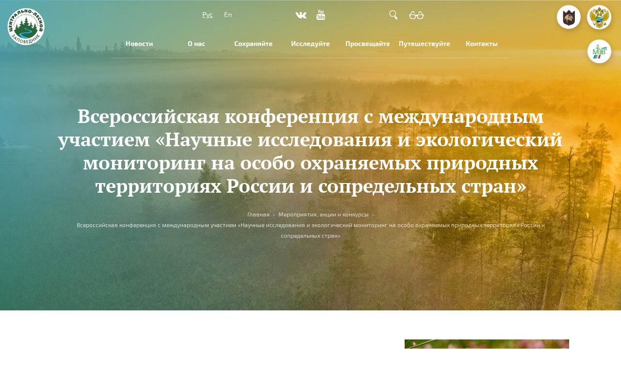

--- FILE ---
content_type: text/html; charset=utf-8
request_url: https://www.clgz.ru/node/19429
body_size: 14985
content:
<!DOCTYPE html>
<html lang="ru" dir="ltr"
  xmlns:content="http://purl.org/rss/1.0/modules/content/"
  xmlns:dc="http://purl.org/dc/terms/"
  xmlns:foaf="http://xmlns.com/foaf/0.1/"
  xmlns:og="http://ogp.me/ns#"
  xmlns:rdfs="http://www.w3.org/2000/01/rdf-schema#"
  xmlns:sioc="http://rdfs.org/sioc/ns#"
  xmlns:sioct="http://rdfs.org/sioc/types#"
  xmlns:skos="http://www.w3.org/2004/02/skos/core#"
  xmlns:xsd="http://www.w3.org/2001/XMLSchema#">
<head profile="http://www.w3.org/1999/xhtml/vocab">
  <!--[if IE]><![endif]-->
<meta http-equiv="Content-Type" content="text/html; charset=utf-8" />
<meta name="MobileOptimized" content="width" />
<meta name="HandheldFriendly" content="true" />
<meta name="viewport" content="width=device-width, initial-scale=1.0, maximum-scale=1.0, user-scalable=no" />
<link rel="shortcut icon" href="https://www.clgz.ru/sites/default/files/fav4.png" type="image/png" />
<meta name="description" content="УВАЖАЕМЫЕ КОЛЛЕГИ! Приглашаем вас принять участие в работе Всероссийской конференции с международным участием «Научные исследования и экологический мониторинг на особо охраняемых природных территориях России и сопредельных стран», посвященной 90-летию организации Центрально-Лесного государственного природного биосферного заповедника" />
<meta name="generator" content="Drupal 7 (https://www.drupal.org)" />
<link rel="canonical" href="https://www.clgz.ru/node/19429" />
<link rel="shortlink" href="https://www.clgz.ru/node/19429" />
  <meta name="theme-color" content="#2a6439" />
  <title>Центрально-Лесной заповедник - Всероссийская конференция с международным участием «Научные исследования и экологический мониторинг на особо охраняемых природных территориях России и сопредельных стран»</title>
  <link type="text/css" rel="stylesheet" href="/sites/default/files/advagg_css/css__180BoKsGevz9mLkKRiJmPW27ewYBeaaaWw4m17Omv2c__45vqp0cqiuqaeoLcX2SXxoRMZ1JHLHdKgbDg_6Rqc88__ItRF9_MKJ3_O-JDMibeA6ooYECh5mON9e9a8d7xPEVw.css" media="all" />
<link type="text/css" rel="stylesheet" href="/sites/default/files/advagg_css/css__7xMdq3n-m6hsDEBVG5332UBNzvWTEB_qUQSg1tNWP1Y__pQJ7R4NsHqa019VVwVpVVdGOc1W7llRhGXeIeyhZbAM__ItRF9_MKJ3_O-JDMibeA6ooYECh5mON9e9a8d7xPEVw.css" media="all" />

<!--[if (lt IE 9)]>
<link type="text/css" rel="stylesheet" href="/themes/bootstrap_business/css/ie8.css?rdiod7" media="all" />
<![endif]-->

    
  <!-- HTML5 element support for IE6-8 -->
  <!--[if lt IE 9]>
    <script src="//html5shiv.googlecode.com/svn/trunk/html5.js"></script>
  <![endif]-->
  <script type="text/javascript" src="/sites/default/files/advagg_js/js__ihdwYz7z62m5viS1EMhNOpB9bfVJ_3N7-eC3gKeS-sI__88qaN3RQRoWJWSSy4pYZ0ThWl6Qld-KykYSR11si74k__ItRF9_MKJ3_O-JDMibeA6ooYECh5mON9e9a8d7xPEVw.js"></script>
<script type="text/javascript" src="/sites/default/files/advagg_js/js__9WPbNegZO3HyqulupDRGZM-2uxkGNB0LmHQn6nEqfM4__eo6QJvkRc6g0TnUKrLb59PGeOth10_6FQNTSeYnIkkM__ItRF9_MKJ3_O-JDMibeA6ooYECh5mON9e9a8d7xPEVw.js"></script>
<script type="text/javascript" src="/sites/default/files/advagg_js/js__mBgPdGclPg3ooetoRViYN_28GSumsshL_sUjLBNH6fE__NCE5BdN_PyPgMNAkpBJO3E178h2BpCT7ncXn2qBy-UE__ItRF9_MKJ3_O-JDMibeA6ooYECh5mON9e9a8d7xPEVw.js"></script>
<script type="text/javascript" src="/sites/default/files/advagg_js/js__D7OUIKypKJtdC_OF7TOfIlD9ECIbxTQ5nHYMZ63QITQ__b-hxXJZztKSnebUiAW6_KEs_kfSRwhIgq5L1gsSBaCs__ItRF9_MKJ3_O-JDMibeA6ooYECh5mON9e9a8d7xPEVw.js"></script>
<script type="text/javascript">
<!--//--><![CDATA[//><!--
;jQuery(document).ready(function(o){o(window).scroll(function(){if(o(this).scrollTop()!=0){o('#toTop').fadeIn();o('.scroll-down').fadeOut()}
else{o('#toTop').fadeOut();o('.scroll-down').fadeIn()}});o('#toTop').click(function(){o('body,html').animate({scrollTop:0},800)})});
//--><!]]>
</script>
<script type="text/javascript" src="/sites/default/files/advagg_js/js__iNdMLUBxhNM4HThTi5xst2DZ9BxjMi28WHvd88mP448__p04FEZqrxDE7b8cMh069NOw8nDQvSXHjdbvFUIPgv1Y__ItRF9_MKJ3_O-JDMibeA6ooYECh5mON9e9a8d7xPEVw.js"></script>
<script type="text/javascript">
<!--//--><![CDATA[//><!--
jQuery.extend(Drupal.settings, {"basePath":"\/","pathPrefix":"","ajaxPageState":{"theme":"bootstrap_business","theme_token":"z_Y7n2VuQgcPmyVZYsqUPhrgfkZn3UpusqIC64NmjSs","css":{"modules\/system\/system.base.css":1,"modules\/system\/system.menus.css":1,"modules\/system\/system.messages.css":1,"modules\/system\/system.theme.css":1,"modules\/comment\/comment.css":1,"sites\/all\/modules\/date\/date_api\/date.css":1,"sites\/all\/modules\/date\/date_popup\/themes\/datepicker.1.7.css":1,"modules\/field\/theme\/field.css":1,"modules\/node\/node.css":1,"modules\/poll\/poll.css":1,"modules\/search\/search.css":1,"modules\/user\/user.css":1,"sites\/all\/modules\/youtube\/css\/youtube.css":1,"sites\/all\/modules\/views\/css\/views.css":1,"sites\/all\/modules\/ckeditor\/css\/ckeditor.css":1,"sites\/all\/modules\/ctools\/css\/ctools.css":1,"sites\/all\/modules\/lightbox2\/css\/lightbox.css":1,"public:\/\/css\/menu_icons.css":1,"sites\/all\/libraries\/ResponsiveMultiLevelMenu\/css\/component.css":1,"modules\/locale\/locale.css":1,"sites\/all\/modules\/field_collection\/field_collection.theme.css":1,"sites\/all\/libraries\/superfish\/css\/superfish.css":1,"sites\/all\/libraries\/superfish\/css\/superfish-smallscreen.css":1,"themes\/bootstrap_business\/css\/mdb.min.css":1,"themes\/bootstrap_business\/css\/all.min.css":1,"themes\/bootstrap_business\/css\/style.css":1,"themes\/bootstrap_business\/color\/colors.css":1,"themes\/bootstrap_business\/css\/local.css":1,"themes\/bootstrap_business\/css\/personal.css":1,"sites\/all\/modules\/hide_pub_options\/css\/through-style.css":1,"sites\/all\/modules\/hide_pub_options\/css\/fonts.css":1,"sites\/all\/modules\/hide_pub_options\/css\/font-awesome.css":1,"sites\/all\/modules\/hide_pub_options\/css\/brands.min.css":1,"sites\/all\/modules\/hide_pub_options\/css\/visually\/bvi.css":1,"sites\/all\/modules\/hide_pub_options\/css\/visually\/bvi-custom.css":1,"sites\/all\/modules\/hide_pub_options\/slick\/slick.css":1,"sites\/all\/modules\/hide_pub_options\/slick\/slick-theme.css":1,"themes\/bootstrap_business\/css\/ie8.css":1},"js":{"sites\/all\/modules\/jquery_update\/replace\/jquery\/1.10\/jquery.min.js":1,"misc\/jquery-extend-3.4.0.js":1,"misc\/jquery-html-prefilter-3.5.0-backport.js":1,"misc\/jquery.once.js":1,"misc\/drupal.js":1,"sites\/all\/modules\/admin_menu\/admin_devel\/admin_devel.js":1,"sites\/all\/modules\/excel_data_exchange\/js\/excel_data_exchange.js":1,"public:\/\/languages\/ru_1TH8p4QdZBBOSlpbtEkOrznwB1uM8ZDjt6_m9K5BzhU.js":1,"sites\/all\/modules\/hide_pub_options\/js\/visually\/responsivevoice.min.js":1,"sites\/all\/modules\/hide_pub_options\/js\/visually\/bvi-init-panel.js":1,"sites\/all\/modules\/hide_pub_options\/js\/visually\/bvi.js":1,"sites\/all\/modules\/hide_pub_options\/js\/visually\/js.cookie.js":1,"sites\/all\/modules\/hide_pub_options\/slick\/slick.min.js":1,"sites\/all\/modules\/lightbox2\/js\/lightbox.js":1,"sites\/all\/modules\/responsive_menus\/styles\/ResponsiveMultiLevelMenu\/js\/responsive_menus_codrops_responsive_multi.js":1,"sites\/all\/libraries\/ResponsiveMultiLevelMenu\/js\/modernizr.custom.js":1,"sites\/all\/libraries\/ResponsiveMultiLevelMenu\/js\/jquery.dlmenu.js":1,"sites\/all\/libraries\/superfish\/sftouchscreen.js":1,"sites\/all\/libraries\/superfish\/sfsmallscreen.js":1,"sites\/all\/libraries\/superfish\/supposition.js":1,"sites\/all\/libraries\/superfish\/superfish.js":1,"sites\/all\/libraries\/superfish\/jquery.hoverIntent.minified.js":1,"sites\/all\/libraries\/superfish\/supersubs.js":1,"sites\/all\/modules\/superfish\/superfish.js":1,"themes\/bootstrap_business\/js\/bootstrap.bundle.min.js":1}},"jcarousel":{"ajaxPath":"\/jcarousel\/ajax\/views"},"lightbox2":{"rtl":"0","file_path":"\/(\\w\\w\/)public:\/","default_image":"\/sites\/all\/modules\/lightbox2\/images\/brokenimage.jpg","border_size":0,"font_color":"000","box_color":"fff","top_position":"","overlay_opacity":"0.8","overlay_color":"000","disable_close_click":1,"resize_sequence":0,"resize_speed":400,"fade_in_speed":400,"slide_down_speed":600,"use_alt_layout":0,"disable_resize":0,"disable_zoom":0,"force_show_nav":0,"show_caption":1,"loop_items":0,"node_link_text":"\u0421\u043c\u043e\u0442\u0440\u0435\u0442\u044c \u043f\u043e\u0434\u0440\u043e\u0431\u043d\u043e\u0441\u0442\u0438 \u0438\u0437\u043e\u0431\u0440\u0430\u0436\u0435\u043d\u0438\u044f","node_link_target":0,"image_count":"\u0418\u0437\u043e\u0431\u0440\u0430\u0436\u0435\u043d\u0438\u0435 !current \u0438\u0437 !total","video_count":"\u0412\u0438\u0434\u0435\u043e !current \u0438\u0437 !total","page_count":"\u0421\u0442\u0440\u0430\u043d\u0438\u0446\u0430 !current \u0438\u0437 !total","lite_press_x_close":"\u043d\u0430\u0436\u043c\u0438\u0442\u0435 \u003Ca href=\u0022#\u0022 onclick=\u0022hideLightbox(); return FALSE;\u0022\u003E\u003Ckbd\u003Ex\u003C\/kbd\u003E\u003C\/a\u003E \u0447\u0442\u043e\u0431\u044b \u0437\u0430\u043a\u0440\u044b\u0442\u044c","download_link_text":"","enable_login":false,"enable_contact":false,"keys_close":"c x 27","keys_previous":"p 37","keys_next":"n 39","keys_zoom":"z","keys_play_pause":"32","display_image_size":"original","image_node_sizes":"()","trigger_lightbox_classes":"","trigger_lightbox_group_classes":"","trigger_slideshow_classes":"","trigger_lightframe_classes":"","trigger_lightframe_group_classes":"","custom_class_handler":0,"custom_trigger_classes":"","disable_for_gallery_lists":true,"disable_for_acidfree_gallery_lists":true,"enable_acidfree_videos":true,"slideshow_interval":5000,"slideshow_automatic_start":true,"slideshow_automatic_exit":true,"show_play_pause":true,"pause_on_next_click":false,"pause_on_previous_click":true,"loop_slides":false,"iframe_width":600,"iframe_height":400,"iframe_border":1,"enable_video":0,"useragent":"Mozilla\/5.0 (Macintosh; Intel Mac OS X 10_15_7) AppleWebKit\/537.36 (KHTML, like Gecko) Chrome\/131.0.0.0 Safari\/537.36; ClaudeBot\/1.0; +claudebot@anthropic.com)"},"better_exposed_filters":{"views":{"create_date":{"displays":{"block":{"filters":[]}}},"thumb_block":{"displays":{"block":{"filters":[]}}}}},"responsive_menus":[{"selectors":"#responsive-mob-menu","media_size":"1024","animation_in":"dl-animate-in-5","animation_out":"dl-animate-out-1","responsive_menus_style":"codrops_responsive_multi"}],"superfish":[{"id":"1","sf":{"animation":{"opacity":"show"},"speed":"fast"},"plugins":{"touchscreen":{"disableHover":true,"mode":"always_active"},"smallscreen":{"mode":"window_width","breakpoint":1024,"breakpointUnit":"px","accordionButton":"0","expandText":"\u0420\u0430\u0437\u0432\u0435\u0440\u043d\u0443\u0442\u044c","collapseText":"\u0421\u0432\u0435\u0440\u043d\u0443\u0442\u044c","title":"Main menu"},"supposition":true,"supersubs":true}},{"id":"4","sf":{"animation":{"opacity":"show","height":"show"},"speed":"fast","autoArrows":false,"dropShadows":false},"plugins":{"supposition":true,"supersubs":true}},{"id":"6","sf":{"animation":{"opacity":"show"},"speed":"fast","autoArrows":false,"dropShadows":false},"plugins":{"supposition":true,"supersubs":true}}]});
//--><!]]>
</script>
</head>
<body class="html not-front not-logged-in one-sidebar sidebar-second page-node page-node- page-node-19429 node-type-page i18n-ru" >
  <div id="skip-link">
    <a href="#main-content" class="element-invisible element-focusable">Перейти к основному содержанию</a>
  </div>
    


	<div id="toTop">
		<i class="far fa-arrow-alt-circle-up"></i>
	</div>









<div id="main-navigation" class="device-desc iOS-device navigation-clear clearfix">

	<div class="navigation_wrapper body_top_wrapper">
		<div class="row mx-0 h-100">
		
			<div class="col-3 col-md-2" id="mob-menu">
							</div>
			
			<div class="col-9 col-md-8 h-100 mx-0 row" id="links-social">
			
									<div class="col-5 col-lg-4 block-flex" id="top-lang">
						<div class="lang-block links-block text-end w-100">
						<div id="block-locale-language-content" class="block block-locale clearfix">

    
  <div class="content">
    <ul class="language-switcher-locale-session"><li class="ru first active"><a href="/node/19429" class="language-link session-active active" xml:lang="ru">Рус</a></li>
<li class="en last active"><a href="/node/19429?language=en" class="language-link active" xml:lang="en">En</a></li>
</ul>  </div>
</div>
						</div>
					</div>
								
				<div class="col-lg-4 text-center h-100">
					<div class="social-links links-block block-flex">
						
	<a target="_blank" href="https://vk.com/clgzap"><i class="fa fa-vk" aria-hidden="true"></i></a>
	<a target="_blank" href="https://www.youtube.com/channel/UCFdk0Z6IY2oT6xWEIf9gT_g"><i class="fa fa-youtube" aria-hidden="true"></i></a>
					</div>
				</div>
				
				<div class="col-lg-4 block-flex" id="links-more">
					<div class="links-block w-100">
						<a href="/search"><img src="/img/search-head.png" /></a>
						<a id="bvi-init" href="#"><img src="/img/glass-head.png" /></a>
					</div>
				</div>
				
			</div>
			
			
						
				<div class="col-3 col-md-2" id="partners">
					<div class="partners-links links-block text-end">
						
	<a target="_blank" href="http://news.zapoved.ru/"><img src="/img/partners/b1.png" /></a>
	<a target="_blank" href="https://www.mnr.gov.ru/"><img src="/img/partners/b2.png" /></a>
	<a target="_blank" href="https://en.unesco.org/mab"><img src="/img/partners/b3.png" /></a>
					</div>
				</div>
				
						
		</div>			
	</div>

	<div class="navigation_wrapper body_top2_wrapper">
		<div class="row mx-0 h-100">
		
			<div class="col-5 col-md-2 block-flex" id="top-logo">
				<a href="/">
																		<img src="/img/logo.png" />
															</a>
			</div>
			
			<div class="col-2 col-md-8 h-100" id="top-main-menu">
									<nav role="navigation" class="h-100">
						<div id="block-superfish-1" class="block block-superfish clearfix">

    
  <div class="content">
    <ul  id="superfish-1" class="menu sf-menu sf-main-menu sf-horizontal sf-style-none sf-total-items-8 sf-parent-items-5 sf-single-items-3"><li id="menu-2115-1" class="first odd sf-item-1 sf-depth-1 item-menu-2115 sf-no-children"><a href="/" title="" class="sf-depth-1">Главная</a></li><li id="menu-2075-1" class="middle even sf-item-2 sf-depth-1 item-menu-2075 sf-no-children"><a href="/news" class="sf-depth-1">Новости</a></li><li id="menu-1643-1" class="middle odd sf-item-3 sf-depth-1 item-menu-1643 sf-total-children-12 sf-parent-children-0 sf-single-children-12 menuparent"><span title="" class="menu_icon menu-1643 sf-depth-1 menuparent nolink">О нас</span><ul class="sf-megamenu"><li class="sf-megamenu-wrapper middle odd sf-item-3 sf-depth-1 item-menu-1643 sf-total-children-12 sf-parent-children-0 sf-single-children-12 menuparent"><ol><li id="menu-2073-1" class="first odd sf-item-1 sf-depth-2 item-menu-2073 sf-no-children"><a href="/node/18448" class="sf-depth-2 sf-depth-2 sf-depth-2">О заповеднике</a></li><li id="menu-2116-1" class="middle even sf-item-2 sf-depth-2 item-menu-2116 sf-no-children"><a href="/node/19185" class="sf-depth-2 sf-depth-2 sf-depth-2">О биосферном резервате</a></li><li id="menu-2132-1" class="middle odd sf-item-3 sf-depth-2 item-menu-2132 sf-no-children"><a href="/node/19196" class="sf-depth-2 sf-depth-2 sf-depth-2">Общие сведения</a></li><li id="menu-2107-1" class="middle even sf-item-4 sf-depth-2 item-menu-2107 sf-no-children"><a href="/taxonomy/term/791" class="sf-depth-2">Фотогалерея</a></li><li id="menu-2140-1" class="middle odd sf-item-5 sf-depth-2 item-menu-2140 sf-no-children"><a href="/node/19205" class="sf-depth-2 sf-depth-2 sf-depth-2">Документы</a></li><li id="menu-2162-1" class="middle even sf-item-6 sf-depth-2 item-menu-2162 sf-no-children"><a href="/node/19413" class="sf-depth-2 sf-depth-2 sf-depth-2">Биоресурсный центр</a></li><li id="menu-2146-1" class="middle odd sf-item-7 sf-depth-2 item-menu-2146 sf-no-children"><a href="/node/19210" class="sf-depth-2 sf-depth-2 sf-depth-2">Вакансии</a></li><li id="menu-2145-1" class="middle even sf-item-8 sf-depth-2 item-menu-2145 sf-no-children"><a href="/node/19209" class="sf-depth-2 sf-depth-2 sf-depth-2">История</a></li><li id="menu-2160-1" class="middle odd sf-item-9 sf-depth-2 item-menu-2160 sf-no-children"><a href="/node/19411" class="sf-depth-2 sf-depth-2 sf-depth-2">Научный отдел</a></li><li id="menu-2159-1" class="middle even sf-item-10 sf-depth-2 item-menu-2159 sf-no-children"><a href="/node/19410" class="sf-depth-2 sf-depth-2 sf-depth-2">Отдел охраны</a></li><li id="menu-2161-1" class="middle odd sf-item-11 sf-depth-2 item-menu-2161 sf-no-children"><a href="/node/19412" class="sf-depth-2 sf-depth-2 sf-depth-2">Отдел экопросвещения и туризма</a></li><li id="menu-2163-1" class="last even sf-item-12 sf-depth-2 item-menu-2163 sf-no-children"><a href="/node/19414" class="sf-depth-2 sf-depth-2 sf-depth-2">Отдел обеспечения основной деятельности</a></li></ol></li></ul></li><li id="menu-1896-1" class="middle even sf-item-4 sf-depth-1 item-menu-1896 sf-total-children-5 sf-parent-children-0 sf-single-children-5 menuparent"><span title="" class="menu_icon menu-1896 sf-depth-1 menuparent nolink">Сохраняйте</span><ul class="sf-megamenu"><li class="sf-megamenu-wrapper middle even sf-item-4 sf-depth-1 item-menu-1896 sf-total-children-5 sf-parent-children-0 sf-single-children-5 menuparent"><ol><li id="menu-2136-1" class="first odd sf-item-1 sf-depth-2 item-menu-2136 sf-no-children"><a href="/node/19200" class="sf-depth-2 sf-depth-2 sf-depth-2">Животный мир</a></li><li id="menu-2137-1" class="middle even sf-item-2 sf-depth-2 item-menu-2137 sf-no-children"><a href="/node/19201" class="sf-depth-2 sf-depth-2 sf-depth-2">Растительный мир</a></li><li id="menu-2135-1" class="middle odd sf-item-3 sf-depth-2 item-menu-2135 sf-no-children"><a href="/node/19199" class="sf-depth-2 sf-depth-2 sf-depth-2">Красная книга</a></li><li id="menu-2152-1" class="middle even sf-item-4 sf-depth-2 item-menu-2152 sf-no-children"><a href="/node/19217" class="sf-depth-2 sf-depth-2 sf-depth-2">Климат</a></li><li id="menu-2173-1" class="last odd sf-item-5 sf-depth-2 item-menu-2173 sf-no-children"><a href="/node/19432" class="sf-depth-2 sf-depth-2 sf-depth-2">Контрольная (надзорная) деятельность</a></li></ol></li></ul></li><li id="menu-1889-1" class="middle odd sf-item-5 sf-depth-1 item-menu-1889 sf-total-children-6 sf-parent-children-0 sf-single-children-6 menuparent"><span title="" class="menu_icon menu-1889 sf-depth-1 menuparent nolink">Исследуйте</span><ul class="sf-megamenu"><li class="sf-megamenu-wrapper middle odd sf-item-5 sf-depth-1 item-menu-1889 sf-total-children-6 sf-parent-children-0 sf-single-children-6 menuparent"><ol><li id="menu-2147-1" class="first odd sf-item-1 sf-depth-2 item-menu-2147 sf-no-children"><a href="/taxonomy/term/836" class="sf-depth-2">Научные исследования</a></li><li id="menu-2148-1" class="middle even sf-item-2 sf-depth-2 item-menu-2148 sf-no-children"><a href="/node/19212" class="sf-depth-2 sf-depth-2 sf-depth-2">Экологический мониторинг</a></li><li id="menu-2076-1" class="middle odd sf-item-3 sf-depth-2 item-menu-2076 sf-no-children"><a href="/node/18449" class="sf-depth-2 sf-depth-2 sf-depth-2">Летопись природы</a></li><li id="menu-2164-1" class="middle even sf-item-4 sf-depth-2 item-menu-2164 sf-no-children"><a href="/node/19415" class="sf-depth-2 sf-depth-2 sf-depth-2">Фотоловушки</a></li><li id="menu-2151-1" class="middle odd sf-item-5 sf-depth-2 item-menu-2151 sf-no-children"><a href="/node/19216" class="sf-depth-2 sf-depth-2 sf-depth-2">Электронная библиотека заповедника</a></li><li id="menu-2150-1" class="last even sf-item-6 sf-depth-2 item-menu-2150 sf-no-children"><a href="/node/19211" class="sf-depth-2 sf-depth-2 sf-depth-2">Геоинформационные системы</a></li></ol></li></ul></li><li id="menu-1870-1" class="middle even sf-item-6 sf-depth-1 item-menu-1870 sf-total-children-3 sf-parent-children-0 sf-single-children-3 menuparent"><span title="" class="menu_icon menu-1870 sf-depth-1 menuparent nolink">Просвещайте</span><ul class="sf-megamenu"><li class="sf-megamenu-wrapper middle even sf-item-6 sf-depth-1 item-menu-1870 sf-total-children-3 sf-parent-children-0 sf-single-children-3 menuparent"><ol><li id="menu-2153-1" class="first odd sf-item-1 sf-depth-2 item-menu-2153 sf-no-children"><a href="/taxonomy/term/837" class="sf-depth-2">Мероприятия, акции и конкурсы</a></li><li id="menu-2080-1" class="middle even sf-item-2 sf-depth-2 item-menu-2080 sf-no-children"><a href="/node/18450" class="sf-depth-2 sf-depth-2 sf-depth-2">Методический кабинет</a></li><li id="menu-2144-1" class="last odd sf-item-3 sf-depth-2 item-menu-2144 sf-no-children"><a href="/node/19208" class="sf-depth-2 sf-depth-2 sf-depth-2">Обращение с отходами</a></li></ol></li></ul></li><li id="menu-1773-1" class="middle odd sf-item-7 sf-depth-1 item-menu-1773 sf-total-children-7 sf-parent-children-0 sf-single-children-7 menuparent"><span title="" class="menu_icon menu-1773 sf-depth-1 menuparent nolink">Путешествуйте</span><ul class="sf-megamenu"><li class="sf-megamenu-wrapper middle odd sf-item-7 sf-depth-1 item-menu-1773 sf-total-children-7 sf-parent-children-0 sf-single-children-7 menuparent"><ol><li id="menu-2078-1" class="first odd sf-item-1 sf-depth-2 item-menu-2078 sf-no-children"><a href="/taxonomy/term/798" class="sf-depth-2">Экологические маршруты</a></li><li id="menu-2166-1" class="middle even sf-item-2 sf-depth-2 item-menu-2166 sf-no-children"><a href="/node/19418" class="sf-depth-2 sf-depth-2 sf-depth-2">Музей природы</a></li><li id="menu-2167-1" class="middle odd sf-item-3 sf-depth-2 item-menu-2167 sf-no-children"><a href="/node/19419" class="sf-depth-2 sf-depth-2 sf-depth-2">Визит-центр</a></li><li id="menu-2165-1" class="middle even sf-item-4 sf-depth-2 item-menu-2165 sf-no-children"><a href="/node/19417" class="sf-depth-2 sf-depth-2 sf-depth-2">Где остановиться?</a></li><li id="menu-2143-1" class="middle odd sf-item-5 sf-depth-2 item-menu-2143 sf-no-children"><a href="/node/19207" class="sf-depth-2 sf-depth-2 sf-depth-2">Как добраться?</a></li><li id="menu-2142-1" class="middle even sf-item-6 sf-depth-2 item-menu-2142 sf-no-children"><a href="/node/19206" class="sf-depth-2 sf-depth-2 sf-depth-2">Услуги</a></li><li id="menu-2168-1" class="last odd sf-item-7 sf-depth-2 item-menu-2168 sf-no-children"><a href="/node/19422" class="sf-depth-2 sf-depth-2 sf-depth-2">Рекомендации и советы туристам</a></li></ol></li></ul></li><li id="menu-2127-1" class="last even sf-item-8 sf-depth-1 item-menu-2127 sf-no-children"><a href="/node/17701" class="sf-depth-1 sf-depth-1 sf-depth-1">Контакты</a></li></ul>  </div>
</div>
				
					</nav>
							</div>
			
						
		</div>
	</div>
	
</div>


<div id="banner" class="clearfix d-flex flex-wrap align-items-center">

	
		<div class="col-lg-10 mx-auto">
		
				
				
				
					
			
				<div class="title-block">
				
											<div class="node-pre-title"></div>
						<h1 class="page-title">Всероссийская конференция с международным участием  «Научные исследования и экологический мониторинг на особо охраняемых природных территориях России и сопредельных стран»</h1>
										
					 
						<div id="breadcrumb" class="clearfix">
							<div id="breadcrumb-inside" class="clearfix">
								<h2 class="element-invisible">Вы здесь</h2><div class="breadcrumb"><span class="inline odd first"><a href="/">Главная</a></span> <span class="delimiter">»</span> <span class="inline even"><a href="https://www.clgz.ru/taxonomy/term/837">Мероприятия, акции и конкурсы</a></span> <span class="delimiter">»</span> <span class="inline odd last">Всероссийская конференция с международным участием  «Научные исследования и экологический мониторинг на особо охраняемых природных территориях России и сопредельных стран»</span></div>							</div>
						</div>
										
				</div>

			
		</div>
		
		

		
	<div class="header-bottom"></div>
	
</div>



<div id="page" class="clearfix">
    
    

    <div id="main-content" class="page-block">
	
        <div class="col-lg-10 mx-auto carusel-block"  id="about">
        
                        
            <div class="row">
			
				
					
					<section class="col-md-8">

						<div id="main" class="clearfix">
						
							
							
							<div id="content-wrapper">

								
								
																	<div class="tabs">
																			</div>
								
								
								  <div class="region region-content">
    <div id="block-system-main" class="block block-system clearfix">

    
  <div class="content">
    <article id="node-19429" class="node node-page clearfix" about="/node/19429" typeof="foaf:Document">

    <header>
            <span property="dc:title" content="Всероссийская конференция с международным участием  «Научные исследования и экологический мониторинг на особо охраняемых природных территориях России и сопредельных стран»" class="rdf-meta element-hidden"></span><span property="sioc:num_replies" content="0" datatype="xsd:integer" class="rdf-meta element-hidden"></span>
      </header>
  

    <div class="field field-name-body field-type-text-with-summary field-label-hidden"><div class="field-items"><div class="field-item even" property="content:encoded"><div>
<p> </p>
<p><strong>УВАЖАЕМЫЕ КОЛЛЕГИ!</strong></p>
<p><strong>Приглашаем вас принять участие в работе Всероссийской конференции с международным участием</strong></p>
<p><strong>«Научные исследования и экологический мониторинг на особо охраняемых природных территориях России и сопредельных стран»,</strong></p>
<p><strong><em>посвященной 90-летию организации Центрально-Лесного государственного природного биосферного заповедника</em></strong></p>
<p> </p>
</div>
</div></div></div><div class="field-collection-container clearfix"><div class="field field-name-field-body-big field-type-field-collection field-label-hidden"><div class="field-items"><div class="field-item even"><div class="field-collection-view clearfix view-mode-full field-collection-view-final"><div class="entity entity-field-collection-item field-collection-item-field-body-big clearfix" about="/field-collection/field-body-big/867" typeof="">


	<div class="content item-">
	
			
		
			
  
				
			<div class="field field-name-field-body-big-text field-type-text-long field-label-hidden"><div class="field-items"><div class="field-item even"><div>
<p><strong>Ориентировочная дата проведения: </strong>15-18 августа 2022 г.</p>
<p><strong>Место проведения:</strong> центральная усадьба Центрально-Лесного государственного природного биосферного заповедника, Тверская область, Нелидовский городской округ, пос. Заповедный.</p>
<p><strong>На конференцию приглашаются: </strong>сотрудники особо охраняемых природных территорий (ООПТ), специалисты в области заповедного дела, научных и образовательных учреждений, представители органов государственного и местного самоуправления, общественных организаций и учреждений.</p>
<p><strong>Основные тематические направления работы конференции:</strong></p>
<ul><li>результаты исследования многолетней динамики экосистем на ООПТ;</li>
<li>характеристика и тенденции изменения параметров абиотической и биотической среды на ООПТ;</li>
<li>современные методические разработки по анализу многолетних параметров среды;</li>
<li>современные тенденции развития научных исследований на ООПТ;</li>
<li>применение результатов научных исследований в управлении ООПТ и реализации основных направлений деятельности ООПТ;</li>
<li>вклад научных исследований в развитие экологического просвещения и туризма на ООПТ;</li>
<li>изучение и сохранение историко-культурного наследия на ООПТ.</li>
</ul><p> </p>
<p>Тематические направления могут быть расширены с учётом заявленной темы.</p>
<p>Планируется очное проведение конференции. Работа конференции будет проходить в форме докладов, круглых столов и постерных секций.</p>
<p>Для участия в конференции необходимо прислать в адрес оргкомитета регистрационную форму (Приложение 1, Фамилия И.О._Заявка) на адрес <strong><a href="mailto:forestnauka@gmail.com">forestnauka@gmail.com</a></strong> не позднее <span style="font-family:times new roman,times,serif"><span style="font-size:16px"> 1 мая 2022 г. </span></span> Зарегистрироваться можно также на Google форме <a href="https://forms.gle/HtL8kPSntGkLgevv9">https://forms.gle/HtL8kPSntGkLgevv9</a></p>
<p>Статьи объемом не более 5 страниц, оформленные в соответствии с требованиями (Приложение 2, Фамилия И.О._Статья) – к 1 мая 2022 г. на электронный адрес <strong><a href="mailto:forestnauka@gmail.com">forestnauka@gmail.com</a></strong> Все материалы будут проходить рецензирование участниками оргкомитета.</p>
<p>К началу работы конференции будет издан сборник материалов (в печатном и электронном виде). Материалы конференции будут размещены на платформе Научной электронной библиотеки и включены в систему Российского индекса научного цитирования (РИНЦ).</p>
<p>Дополнительная информация о конференции и программа будут разосланы во II информационном письме.</p>
<p><strong>Состав оргкомитета:</strong></p>
<p>Председатель оргкомитета – Потемкин Николай Александрович, директор ФГБУ «Центрально-Лесной государственный заповедник».</p>
<p>Зам. председателя – Шуйская Е.А., к.б.н., зам. директора по научной работе ФГБУ «Центрально-Лесной государственный заповедник».</p>
<p>Секретарь – Волков В.П., ст.н.с. ФГБУ «Центрально-Лесной государственный заповедник».</p>
<p>Бутузов А.А., к.б.н., председатель Общественной палаты Тверской области.</p>
<p>Желтухин А.С., к.б.н., вед.н.с. ФГБУ «Центрально-Лесной государственный заповедник».</p>
<p>Женихов Ю.Н., академик РАЕН, д.т.н., профессор Тверского государственного технического университета.</p>
<p>Зиновьев А.В., д.б.н., проректор по научной и инновационной деятельности Тверского государственного университета.</p>
<p>Истомин А.В., д.б.н., профессор Псковского государственного университета.</p>
<p>Конечная Г.Ю., к.б.н., ведущий научный сотрудник Ботанического института им. В.Л. Комарова РАН.</p>
<p>Курбатова Ю.А., к.б.н., заведующая лаборатории биогеоценологии им. В.Н. Сукачева Института проблем экологии и эволюции имени А.Н. Северцова РАН.</p>
<p>Кораблёв Н.П., д.б.н., директор ФГБУ «Полистовский государственный заповедник».</p>
<p>Кренке А.Н., к.г.н., научный сотрудник Института географии РАН.</p>
<p>Кузовлев В.В., к.т.н., доцент Тверского государственного технического университета.</p>
<p>Кухта А.Е., к.б.н., ведущий научный сотрудник ФГБУ «Институт глобального климата и экологии имени академика Ю.А. Израэля».</p>
<p>Лактионов И.А., заместитель Министра природных ресурсов и экологии Тверской области, начальник управления охраны окружающей среды.  </p>
<p>Нотов А.А., д.б.н., профессор Тверского государственного университета.</p>
<p>Огурцов С.С., ст.н.с. ФГБУ «Центрально-Лесной государственный заповедник».</p>
<p>Рожнов В.В., академик РАН, д.б.н., член Национального комитета биологов России РАН.</p>
<p>Тишков А.А., член-корреспондент РАН, д.г.н., профессор, заведующий лабораторией биогеографии Института географии РАН.</p>
<p>Флинт М.В., академик РАН, д.б.н., член Национального комитета биологов России РАН; Институт океанологии имени П.П. Ширшова РАН.</p>
<p><strong>Контакты:</strong></p>
<p>ФГБУ «Центрально-Лесной государственный заповедник»</p>
<p>172521, Тверская область, Нелидовский городской округ, пос. Заповедный.</p>
<p>Телефон: 8 (48226) 22-4-29, 22-4-33.</p>
<p>8915-71-98-754</p>
<p><a href="mailto:forestnauka@gmail.com">forestnauka@gmail.com</a></p>
<p> </p>
<p><strong>Будем рады встрече на конференции!</strong></p>
</div>
<p> </p>
<p> </p>
</div></div></div>			
		
			
		
			</div>
  
</div>




</div></div></div></div></div><div class="field field-name-field-file field-type-file field-label-hidden"><div class="field-items"><div class="field-item even"><span class="file"><img class="file-icon" alt="Файл" title="application/vnd.openxmlformats-officedocument.wordprocessingml.document" src="/modules/file/icons/x-office-document.png" /> <a href="https://www.clgz.ru/sites/default/files/docs/%D0%9A%D0%BE%D0%BD%D1%84%D0%B5%D1%80%D0%B5%D0%BD%D1%86%D0%B8%D1%8F_%D0%A6%D0%B5%D0%BD%D1%82%D1%80%D0%B0%D0%BB%D1%8C%D0%BD%D0%BE-%D0%9B%D0%B5%D1%81%D0%BD%D0%BE%D0%B9%20%D0%B7%D0%B0%D0%BF%D0%BE%D0%B2%D0%B5%D0%B4%D0%BD%D0%B8%D0%BA_%D1%8E%D0%B1%D0%B8%D0%BB%D0%B5%D0%B9_90%20%D0%BB%D0%B5%D1%82_1%20%D0%B8%D0%BD%D1%84%20%D0%BF%D0%B8%D1%81%D1%8C%D0%BC%D0%BE.docx" type="application/vnd.openxmlformats-officedocument.wordprocessingml.document; length=88494">Конференция_Центрально-Лесной заповедник_юбилей_90 лет_1 инф письмо.docx</a></span></div></div></div>
    
     

    
  <script type="text/javascript">
		jQuery(document).ready(function() {
		  
			for (var k=0;k<jQuery(".field .lightbox-processed").size();k++) {
				
				console.log(k);
				
				var tit = jQuery(".field .lightbox-processed").eq(k).attr('title');  
				var more_data = jQuery(".field .lightbox-processed").eq(k).attr('more-data');
				if ((tit !== "") && (tit !== undefined )) {
					jQuery(".field .lightbox-processed").eq(k).addClass("bg-dark").addClass("card").addClass("text-white");
					jQuery(".field .lightbox-processed").eq(k).append('<div class="card-img-overlay">' + tit + '</div>');
				}
				if ((more_data !== "") && (more_data !== undefined )) {
					console.log(more_data);
					jQuery(".field .lightbox-processed").eq(k).after('<a target="_blank" title="Открыть панораму" class="mini-panorama-link-button rounded-button color-button" href="' + more_data + '">360</a>');
				}
		  }
		  


		});
	</script>

</article>  </div>
</div>
  </div>
								
							</div>

						</div>

					</section>

											<aside class="col-md-4">
							<section id="sidebar-second" class="sidebar clearfix">
							  <div class="region region-sidebar-second">
    <div id="block-views-thumb-block-block" class="block block-views clearfix">

    
  <div class="content">
    <div class="view view-thumb-block view-id-thumb_block view-display-id-block view-dom-id-a05ec89625d3e360760429b504c5aff6">
        
  
  
      <div class="view-content">
        <div class="views-row views-row-1 views-row-odd views-row-first views-row-last">
      
  <div class="views-field views-field-field-photo">        <div class="field-content"><a href="https://www.clgz.ru/sites/default/files/0JbWOPqABs8.jpg" rel="lightbox[field_image_group][&lt;p class=&quot;lightbox-field-name&quot;&gt;&lt;/p&gt;]" title=""><img typeof="foaf:Image" src="https://www.clgz.ru/sites/default/files/styles/large/public/0JbWOPqABs8.jpg?itok=xcMAri8Q" width="600" height="397" alt="" /></a></div>  </div>  </div>
    </div>
  
  
  
  
  
  
</div>  </div>
</div>
  </div>
							</section>
						</aside>
										
				        
            </div>

        </div>
				
    </div>
	
	
			


    	
</div>










<div class="footer-blocks">
	
		<div class="pre-footer"></div>

		<footer id="footer" class="clearfix">
			<div class="col-lg-10 mx-auto">
			
				<div id="footer-inside" class="clearfix">
					<div class="row">
					
													<div class="footer-first col-md-12 col-lg-3">
								<div class="footer-area pe-lg-5">
									<a id="footer-logo" href="/"><img src="/img/logo-big.png"></a>
									  <div class="region region-footer-first">
    <div id="block-block-5" class="block block-block clearfix">

    
  <div class="content">
    <p><strong>© Центрально-Лесной <br />
государственный заповедник</strong></p>
<p>172521, Тверская обл, Нелидовский г.о., пос. Заповедный<br /><strong>Тел.:</strong> +7 (48266) 22433 <br /><strong>Email:</strong> <a href="mailto:c_forest@mail.ru">c_forest@mail.ru</a></p>
<p>Бронирование экскурсий, проживания:</p>
<p><strong>Тел.:</strong> +7 (48266) 22429<br /><strong>Email:</strong> <a href="mailto:forestprosvet@gmail.com">forestprosvet@gmail.com</a></p>
<p>Автор фото в слайдере и меню: <a href="https://vk.com/ivanovdg19">Иванов Д.Г.</a></p>
  </div>
</div>
  </div>
								</div>
							</div>
						
						
						<div class="footer-group col-md-12 col-lg-9">
							<div class="row mx-0">
							
																	<div class="footer-second col-md-12">
										<div class="footer-area">
											  <div class="region region-footer-second">
    <div id="block-superfish-4" class="block block-superfish clearfix">

    
  <div class="content">
    <ul  id="superfish-4" class="menu sf-menu sf-user-menu sf-horizontal sf-style-none sf-total-items-4 sf-parent-items-0 sf-single-items-4"><li id="menu-2111-4" class="first odd sf-item-1 sf-depth-1 item-menu-2111 sf-no-children"><a href="/" title="" class="sf-depth-1">Главная</a></li><li id="menu-1644-4" class="middle even sf-item-2 sf-depth-1 item-menu-1644 sf-no-children"><a href="/search/node" title="Поиск по сайту" class="sf-depth-1">Поиск</a></li><li id="menu-1941-4" class="middle odd sf-item-3 sf-depth-1 item-menu-1941 sf-no-children"><a href="/node/38" title="" class="sf-depth-1 sf-depth-1">Оставить отзыв</a></li><li id="menu-2128-4" class="last even sf-item-4 sf-depth-1 item-menu-2128 sf-no-children"><a href="/node/17701" title="" class="sf-depth-1 sf-depth-1">Контакты</a></li></ul>  </div>
</div>
  </div>
										</div>
									</div>
								

								

																	<div class="footer-fourth col-lg-12">
										<div class="footer-area">
											  <div class="region region-footer-fourth">
    <div id="block-superfish-6" class="block block-superfish clearfix">

    
  <div class="content">
    <ul  id="superfish-6" class="menu sf-menu sf-main-menu sf-horizontal sf-style-none sf-total-items-8 sf-parent-items-5 sf-single-items-3"><li id="menu-2115-6" class="first odd sf-item-1 sf-depth-1 item-menu-2115 sf-no-children"><a href="/" title="" class="sf-depth-1">Главная</a></li><li id="menu-2075-6" class="middle even sf-item-2 sf-depth-1 item-menu-2075 sf-no-children"><a href="/news" class="sf-depth-1">Новости</a></li><li id="menu-1643-6" class="middle odd sf-item-3 sf-depth-1 item-menu-1643 sf-total-children-12 sf-parent-children-0 sf-single-children-12 menuparent"><span title="" class="menu_icon menu-1643 sf-depth-1 menuparent nolink">О нас</span><ul><li id="menu-2073-6" class="first odd sf-item-1 sf-depth-2 item-menu-2073 sf-no-children"><a href="/node/18448" class="sf-depth-2 sf-depth-2">О заповеднике</a></li><li id="menu-2116-6" class="middle even sf-item-2 sf-depth-2 item-menu-2116 sf-no-children"><a href="/node/19185" class="sf-depth-2 sf-depth-2">О биосферном резервате</a></li><li id="menu-2132-6" class="middle odd sf-item-3 sf-depth-2 item-menu-2132 sf-no-children"><a href="/node/19196" class="sf-depth-2 sf-depth-2">Общие сведения</a></li><li id="menu-2107-6" class="middle even sf-item-4 sf-depth-2 item-menu-2107 sf-no-children"><a href="/taxonomy/term/791" class="sf-depth-2">Фотогалерея</a></li><li id="menu-2140-6" class="middle odd sf-item-5 sf-depth-2 item-menu-2140 sf-no-children"><a href="/node/19205" class="sf-depth-2 sf-depth-2">Документы</a></li><li id="menu-2162-6" class="middle even sf-item-6 sf-depth-2 item-menu-2162 sf-no-children"><a href="/node/19413" class="sf-depth-2 sf-depth-2">Биоресурсный центр</a></li><li id="menu-2146-6" class="middle odd sf-item-7 sf-depth-2 item-menu-2146 sf-no-children"><a href="/node/19210" class="sf-depth-2 sf-depth-2">Вакансии</a></li><li id="menu-2145-6" class="middle even sf-item-8 sf-depth-2 item-menu-2145 sf-no-children"><a href="/node/19209" class="sf-depth-2 sf-depth-2">История</a></li><li id="menu-2160-6" class="middle odd sf-item-9 sf-depth-2 item-menu-2160 sf-no-children"><a href="/node/19411" class="sf-depth-2 sf-depth-2">Научный отдел</a></li><li id="menu-2159-6" class="middle even sf-item-10 sf-depth-2 item-menu-2159 sf-no-children"><a href="/node/19410" class="sf-depth-2 sf-depth-2">Отдел охраны</a></li><li id="menu-2161-6" class="middle odd sf-item-11 sf-depth-2 item-menu-2161 sf-no-children"><a href="/node/19412" class="sf-depth-2 sf-depth-2">Отдел экопросвещения и туризма</a></li><li id="menu-2163-6" class="last even sf-item-12 sf-depth-2 item-menu-2163 sf-no-children"><a href="/node/19414" class="sf-depth-2 sf-depth-2">Отдел обеспечения основной деятельности</a></li></ul></li><li id="menu-1896-6" class="middle even sf-item-4 sf-depth-1 item-menu-1896 sf-total-children-5 sf-parent-children-0 sf-single-children-5 menuparent"><span title="" class="menu_icon menu-1896 sf-depth-1 menuparent nolink">Сохраняйте</span><ul><li id="menu-2136-6" class="first odd sf-item-1 sf-depth-2 item-menu-2136 sf-no-children"><a href="/node/19200" class="sf-depth-2 sf-depth-2">Животный мир</a></li><li id="menu-2137-6" class="middle even sf-item-2 sf-depth-2 item-menu-2137 sf-no-children"><a href="/node/19201" class="sf-depth-2 sf-depth-2">Растительный мир</a></li><li id="menu-2135-6" class="middle odd sf-item-3 sf-depth-2 item-menu-2135 sf-no-children"><a href="/node/19199" class="sf-depth-2 sf-depth-2">Красная книга</a></li><li id="menu-2152-6" class="middle even sf-item-4 sf-depth-2 item-menu-2152 sf-no-children"><a href="/node/19217" class="sf-depth-2 sf-depth-2">Климат</a></li><li id="menu-2173-6" class="last odd sf-item-5 sf-depth-2 item-menu-2173 sf-no-children"><a href="/node/19432" class="sf-depth-2 sf-depth-2">Контрольная (надзорная) деятельность</a></li></ul></li><li id="menu-1889-6" class="middle odd sf-item-5 sf-depth-1 item-menu-1889 sf-total-children-6 sf-parent-children-0 sf-single-children-6 menuparent"><span title="" class="menu_icon menu-1889 sf-depth-1 menuparent nolink">Исследуйте</span><ul><li id="menu-2147-6" class="first odd sf-item-1 sf-depth-2 item-menu-2147 sf-no-children"><a href="/taxonomy/term/836" class="sf-depth-2">Научные исследования</a></li><li id="menu-2148-6" class="middle even sf-item-2 sf-depth-2 item-menu-2148 sf-no-children"><a href="/node/19212" class="sf-depth-2 sf-depth-2">Экологический мониторинг</a></li><li id="menu-2076-6" class="middle odd sf-item-3 sf-depth-2 item-menu-2076 sf-no-children"><a href="/node/18449" class="sf-depth-2 sf-depth-2">Летопись природы</a></li><li id="menu-2164-6" class="middle even sf-item-4 sf-depth-2 item-menu-2164 sf-no-children"><a href="/node/19415" class="sf-depth-2 sf-depth-2">Фотоловушки</a></li><li id="menu-2151-6" class="middle odd sf-item-5 sf-depth-2 item-menu-2151 sf-no-children"><a href="/node/19216" class="sf-depth-2 sf-depth-2">Электронная библиотека заповедника</a></li><li id="menu-2150-6" class="last even sf-item-6 sf-depth-2 item-menu-2150 sf-no-children"><a href="/node/19211" class="sf-depth-2 sf-depth-2">Геоинформационные системы</a></li></ul></li><li id="menu-1870-6" class="middle even sf-item-6 sf-depth-1 item-menu-1870 sf-total-children-3 sf-parent-children-0 sf-single-children-3 menuparent"><span title="" class="menu_icon menu-1870 sf-depth-1 menuparent nolink">Просвещайте</span><ul><li id="menu-2153-6" class="first odd sf-item-1 sf-depth-2 item-menu-2153 sf-no-children"><a href="/taxonomy/term/837" class="sf-depth-2">Мероприятия, акции и конкурсы</a></li><li id="menu-2080-6" class="middle even sf-item-2 sf-depth-2 item-menu-2080 sf-no-children"><a href="/node/18450" class="sf-depth-2 sf-depth-2">Методический кабинет</a></li><li id="menu-2144-6" class="last odd sf-item-3 sf-depth-2 item-menu-2144 sf-no-children"><a href="/node/19208" class="sf-depth-2 sf-depth-2">Обращение с отходами</a></li></ul></li><li id="menu-1773-6" class="middle odd sf-item-7 sf-depth-1 item-menu-1773 sf-total-children-7 sf-parent-children-0 sf-single-children-7 menuparent"><span title="" class="menu_icon menu-1773 sf-depth-1 menuparent nolink">Путешествуйте</span><ul><li id="menu-2078-6" class="first odd sf-item-1 sf-depth-2 item-menu-2078 sf-no-children"><a href="/taxonomy/term/798" class="sf-depth-2">Экологические маршруты</a></li><li id="menu-2166-6" class="middle even sf-item-2 sf-depth-2 item-menu-2166 sf-no-children"><a href="/node/19418" class="sf-depth-2 sf-depth-2">Музей природы</a></li><li id="menu-2167-6" class="middle odd sf-item-3 sf-depth-2 item-menu-2167 sf-no-children"><a href="/node/19419" class="sf-depth-2 sf-depth-2">Визит-центр</a></li><li id="menu-2165-6" class="middle even sf-item-4 sf-depth-2 item-menu-2165 sf-no-children"><a href="/node/19417" class="sf-depth-2 sf-depth-2">Где остановиться?</a></li><li id="menu-2143-6" class="middle odd sf-item-5 sf-depth-2 item-menu-2143 sf-no-children"><a href="/node/19207" class="sf-depth-2 sf-depth-2">Как добраться?</a></li><li id="menu-2142-6" class="middle even sf-item-6 sf-depth-2 item-menu-2142 sf-no-children"><a href="/node/19206" class="sf-depth-2 sf-depth-2">Услуги</a></li><li id="menu-2168-6" class="last odd sf-item-7 sf-depth-2 item-menu-2168 sf-no-children"><a href="/node/19422" class="sf-depth-2 sf-depth-2">Рекомендации и советы туристам</a></li></ul></li><li id="menu-2127-6" class="last even sf-item-8 sf-depth-1 item-menu-2127 sf-no-children"><a href="/node/17701" class="sf-depth-1 sf-depth-1">Контакты</a></li></ul>  </div>
</div>
  </div>
										</div>
									</div>
																
							</div>
						</div>		
						
					</div>
				</div>
			
			</div>
		</footer> 

	
	<footer id="subfooter" class="clearfix">
		<div class="col-lg-10 mx-auto">
			
			<div id="subfooter-inside" class="clearfix">
				<div class="row mx-0">
					<div class="col-md-12">

						<div class="subfooter-area">
							                        

															  <div class="region region-footer">
    <div id="block-block-22" class="block block-block clearfix">

    
  <div class="content">
    <div class="devs">
<div class="devstext">Сайт разработан</div>
<a href="https://74pro.com" target="_blank"><img src="https://74pro.com/img/logo-white.png"></a>
</div>  </div>
</div>
  </div>
							
						</div>
						
					</div>
				</div>
			</div>
		
		</div>
	</footer>

</div>




  <script type="text/javascript">
<!--//--><![CDATA[//><!--

	function hidePreHeader(){
	jQuery(".toggle-control").html("<a href=\"javascript:showPreHeader()\"><span class=\"glyphicon glyphicon-plus\"></span></a>");
	jQuery("#pre-header-inside").slideUp("fast");
	}

	function showPreHeader() {
	jQuery(".toggle-control").html("<a href=\"javascript:hidePreHeader()\"><span class=\"glyphicon glyphicon-minus\"></span></a>");
	jQuery("#pre-header-inside").slideDown("fast");
	}
	
//--><!]]>
</script>
  	
	<!-- Yandex.Metrika counter -->
		<script type="text/javascript">
		   (function(m,e,t,r,i,k,a){m[i]=m[i]||function(){(m[i].a=m[i].a||[]).push(arguments)};
		   m[i].l=1*new Date();k=e.createElement(t),a=e.getElementsByTagName(t)[0],k.async=1,k.src=r,a.parentNode.insertBefore(k,a)})
		   (window, document, "script", "https://mc.yandex.ru/metrika/tag.js", "ym");

		   ym(85984926, "init", {
				clickmap:true,
				trackLinks:true,
				accurateTrackBounce:true
		   });
		</script>
		<noscript><div><img src="https://mc.yandex.ru/watch/85984926" style="position:absolute; left:-9999px;" alt="" /></div></noscript>
	<!-- /Yandex.Metrika counter -->
		
</body>
</html>

--- FILE ---
content_type: text/css
request_url: https://www.clgz.ru/sites/default/files/advagg_css/css__7xMdq3n-m6hsDEBVG5332UBNzvWTEB_qUQSg1tNWP1Y__pQJ7R4NsHqa019VVwVpVVdGOc1W7llRhGXeIeyhZbAM__ItRF9_MKJ3_O-JDMibeA6ooYECh5mON9e9a8d7xPEVw.css
body_size: 160137
content:
body,.comment{background-color:#f5f5f5}.node footer{border-top:2px solid #f5f5f5}#bottom-content,.toggle-control a,.toggle-control a:hover{background-color:#222}#header-top,.toggle-control{border-top:5px solid #222}a,a:hover,a:focus,ul.menu li a.active,ul.menu li a:hover,#forum thead a:hover,#block-node-recent .node-title a:hover{color:#009388}input[type="submit"]:hover,input[type="reset"]:hover,input[type="button"]:hover,.dark input[type="submit"],.highlighted-block .btn:hover,.highlighted-block .btn:focus,.call-to-action .btn,.tag a:hover{background-color:#009388}::-moz-selection{background-color:#009388}::selection{background-color:#009388}input.form-text:focus,textarea.form-textarea:focus{border-color:#009388}body{font-family:'Exo 2',sans-serif;font-weight:400;-webkit-font-smoothing:antialiased;-moz-osx-font-smoothing:grayscale;background:#fff}html body.logged-in{margin-top:35px !important}.bg-dark:after{content:"";display:block;width:100%;height:50%;min-height:200px;position:absolute;bottom:0;left:0;background:linear-gradient(to bottom,rgba(87,127,145,0) 0,#3c4354 85%);background:-moz-linear-gradient(to bottom,rgba(87,127,145,0) 0,#3c4354 85%);background:-webkit-linear-gradient(to bottom,rgba(87,127,145,0) 0,#3c4354 85%);opacity:.75;pointer-events:none;visibility:visible}.card{border-radius:initial}.card.text-white *{color:#fff}.card-img-overlay{top:initial;padding:30px;z-index:1;pointer-events:none}.card-img-overlay>*:last-child{margin-bottom:0}.slick-slide img{display:block;filter:contrast(1.1)}.card-top-left{position:absolute;top:15px;left:15px}.card-top-right{position:absolute;top:15px;right:15px}.btn{text-decoration:none !important}.btn.btn-light{color:#9d9e9e}.btn.btn-light:hover{background:#009388;border-color:#009388;color:#fff}.btn-rounded{padding:8px 50px}.btn.btn-min{padding:3px 30px;box-shadow:none;font-size:9pt;text-transform:initial}.btn.btn-yellow{color:#434242;background:#f2bf15}.btn.btn-yellow:hover{background:#f2a415}.btn.btn-green{background:#009388}.block-title,.block-block h2{font-weight:700;margin-top:0;color:#505655;margin-bottom:40px;font-size:30pt}.text-light .block-block h2{color:#fff}.block-title.block-title-min{font-size:18pt}.block-title:after,.block-block h2:after{content:"";display:block;width:100px;height:2px;background:#32b0e5;margin-top:5px}.block-title.text-center:after{margin-left:auto;margin-right:auto}.page-block>p>big{font-size:150%}.front .block-title:after,.front .block-block h2:after{display:none}@media(min-width:992px){section.col-md-8>#main>#content-wrapper .col-adaptive{width:50%}section.col-md-12>#main>#content-wrapper .col-adaptive{width:33.3333333333%}}@media(min-width:1400px){section.col-md-8>#main>#content-wrapper .row:not(.count-2):not(.count-1) .col-adaptive{width:33.3333333333%}section.col-md-12>#main>#content-wrapper .col-adaptive{width:25%}}.carousel-control-next,.carousel-control-prev{z-index:2}.page-block .slick-prev,.page-block .slick-prev{color:#d9dada}.not-front #main-content{padding-top:0;position:relative;padding-bottom:0 !important}#banner{position:relative}#banner .header-bottom{position:absolute;width:100%;bottom:0;left:0;image-rendering:pixelated}@media(min-width:992px){}.not-front #banner .header-bottom{z-index:2}.map-block{width:100%;height:800px;max-height:90vh;position:relative}.map-block>iframe{width:100%;height:100%}.map-block .card-img-overlay{top:0;bottom:initial;color:#fff;font-size:12pt;padding-top:50px;pointer-events:initial}.map-block .card-img-overlay .block-text{pointer-events:none}.map-block .card-img-overlay h2{color:inherit}.node-type-members #main-content{padding-bottom:0}.node-type-members #banner h1.page-title{font-size:49px;padding:0}.node-type-members #banner .title-block,.node-type-members #banner .title-block *{font-weight:800}.node-type-members #banner .title-block{position:absolute;bottom:70px;z-index:2}.page-block{padding-top:30px !important;padding-bottom:50px !important}
#last-news{position:relative}#last-news>.mx-auto{position:relative;z-index:1}@media(max-width:767px){body:not(.front) #page>.page-block{padding-left:15px !important;padding-right:15px !important}}@media(min-width:1200px){.block-title.text-start:not(.block-title-min),.bias-left{position:relative;left:-50px}}@media(min-width:992px) and (max-width:1399px){.count-4 .col-lg-4:nth-child(4){display:none}}body.front{position:relative}.front #main-content{overflow:hidden;padding:0}#banner .over-earth{position:absolute;z-index:2;top:0;height:100%}@media(min-width:1700px){}@media(min-width:992px){.front #banner #earth-slider{position:relative;overflow:hidden;height:100vh}.logged-in.front #banner #earth-slider{height:calc(100vh - 35px)}#top-logo{margin-top:-35px}.front #banner #earth-slider img{transition:all 30s cubic-bezier(0.24,0.24,0.58,1);transform-origin:center center;max-width:inherit;position:relative;top:0;left:50%;transform:translate(-50%,-0%);-webkit-transform:translate(-50%,-0%);-moz-transform:translate(-50%,-0%);-ms-transform:translate(-50%,-0%);-o-transform:translate(-50%,-0%);transform:translate(-50%,-0%)}.front #banner #earth-slider .carousel-item.active img{transform:translate(-50%,-0%) scale(1.2) !important}.front #earth-slider .carousel-item.first{display:block !important}}#earth-slider .carousel-inner{background:#2a6439;filter:brightness(1.1) contrast(1.02)}.over-banner-inner{position:absolute;z-index:2;top:28vh;filter:contrast(2.5) drop-shadow(0px 0px 6px #006190)}.front .text{font-size:14pt;line-height:140%;color:#898989}.front .content-img-block-2{margin-left:-42px;margin-right:14px}.scroll-down{position:absolute;top:calc(100vh - 200px);color:#fff !important;display:block;left:50%;font-size:20pt;z-index:11;cursor:pointer;display:block;animation:nudgeMouse 5s ease-out infinite;opacity:.7}@keyframes nudgeMouse{0%{transform:translateY(0)}20%{transform:translateY(8px)}30%{transform:translateY(0)}50%{transform:translateY(8px)}60%{transform:translateY(0)}80%{transform:translateY(8px)}90%{transform:translateY(0)}}#info-text-2{padding-bottom:0 !important;font-size:120%;color:#2a6439;line-height:150%}.row.party-view{margin-top:170px;position:relative}.party-view-title-block{height:calc(100vw/5 + 150px);background:#009388 url(/img/members-bg.png) calc(50% + 50px) bottom no-repeat;width:calc(100vw/5 + 150px);position:absolute;top:-215px;left:0}.not-front .party-view-title-block{top:initial;bottom:0;background:#009388 url(/img/objects-bg.png) calc(50% + 50px) bottom no-repeat}.party-view-title-block h2{margin-top:29%;margin-right:30px;margin-left:28%;color:#fff}.not-front .party-view-title-block h2{margin-top:29%;margin-right:30px;margin-left:10%;color:#fff;text-transform:uppercase;font-weight:900;font-size:34pt;margin-bottom:40px}.col.party-member{position:relative;padding:0;height:calc(100vw/5 - 65px);cursor:pointer}.col.party-member .content{position:absolute;color:#fff;font-size:11pt;left:0;right:0;bottom:0;margin:20px;text-align:right;font-size:10pt;text-shadow:0 0 40px #000;text-shadow:0 0 40px rgb(0 0 0 / 62%);z-index:2;-webkit-transform:translateY(-10%) translateZ(20.1px) scale(0.98);transform:translateY(-10%) translateZ(20.1px) scale(0.98);backface-visibility:hidden;will-change:transform;-webkit-font-smoothing:subpixel-antialiased}.col.party-member .title{font-weight:800;font-size:14pt;font-size:1.2vw}.col.party-member .flip-card-front:before{content:"";display:block;width:100%;height:100%;position:absolute;background:rgb(0 0 0 / 21%);opacity:.25;top:0;left:0;pointer-events:none;box-shadow:inset -20px -50px 50px #000;z-index:1}.col.party-member .flip-card-front:after{content:"";display:block;width:100%;height:100%;position:absolute;background:linear-gradient(to bottom,rgba(82,82,80,0.3) 29%,rgba(53,69,95,1) 100%);opacity:.6;top:0;left:0;pointer-events:none;z-index:1}.card-image{overflow:hidden;height:100%;width:100%}.card-image img{image-rendering:pixelated;filter:contrast(1.07)}.card-logo{text-align:center;margin-top:12%;height:calc(88% - 120px);position:relative;transform:translateZ(25.1px) scale(0.98);margin-left:25px;margin-right:25px}.card-logo img{display:inline-block;max-height:100%;position:relative;height:initial;width:initial}.card-button{position:absolute;width:100%;left:0;bottom:23px}.flip-card-back{background:#ebecec url(/img/mount-bg-min.png) no-repeat;background-position:center bottom !important;transform:rotateY(180deg)}.flip-card-inner{height:100%;position:relative;-webkit-transform-style:preserve-3d;transform-style:preserve-3d;-webkit-perspective:1000px;perspective:1000px}.flip-card-front,.flip-card-back{box-shadow:0 4px 8px 0 rgba(0,0,0,0.25);background-position:center;-webkit-transition:-webkit-transform .7s cubic-bezier(0.4,0.2,0.2,1);transition:-webkit-transform .7s cubic-bezier(0.4,0.2,0.2,1);-o-transition:transform .7s cubic-bezier(0.4,0.2,0.2,1);transition:transform .7s cubic-bezier(0.4,0.2,0.2,1);transition:transform .7s cubic-bezier(0.4,0.2,0.2,1),-webkit-transform .7s cubic-bezier(0.4,0.2,0.2,1);-webkit-backface-visibility:hidden;backface-visibility:hidden;text-align:center;font-size:1.5rem;height:100%}.flip-card-back{position:absolute;top:0;left:0;width:100%;height:100%}.flip-card-inner:hover{z-index:1}.flip-card-inner:hover .flip-card-front,.flip-card-inner:hover .flip-card-back{-webkit-transition:-webkit-transform .7s cubic-bezier(0.4,0.2,0.2,1);transition:-webkit-transform .7s cubic-bezier(0.4,0.2,0.2,1);-o-transition:transform .7s cubic-bezier(0.4,0.2,0.2,1);transition:transform .7s cubic-bezier(0.4,0.2,0.2,1);transition:transform .7s cubic-bezier(0.4,0.2,0.2,1),-webkit-transform .7s cubic-bezier(0.4,0.2,0.2,1)}.flip-card-inner .flip-card-back{-webkit-transform:rotateY(180deg);transform:rotateY(180deg);-webkit-transform-style:preserve-3d;transform-style:preserve-3d}
.flip-card-inner .flip-card-front{-webkit-transform:rotateY(0deg);transform:rotateY(0deg);-webkit-transform-style:preserve-3d;transform-style:preserve-3d}.flip-card-inner:hover .flip-card-back{-webkit-transform:rotateY(0deg);transform:rotateY(0deg);-webkit-transform-style:preserve-3d;transform-style:preserve-3d}.flip-card-inner:hover .flip-card-front{-webkit-transform:rotateY(-180deg);transform:rotateY(-180deg);-webkit-transform-style:preserve-3d;transform-style:preserve-3d}.view-row-title{line-height:110%;margin:20px 0;color:#32b0e5}.view-row-title .view-row-created{font-size:10pt;margin-bottom:5px;opacity:.8}h3.view-row-title{margin-bottom:5px}.view-row-title:not(.block-title):not(h3){font-size:12pt;font-weight:500}.view-row-title a{color:#81842e;text-decoration:none}.view-row-title a:hover{color:#009388}.view-row-body{color:#898989;font-size:10pt;line-height:120%}.view-row-body p{margin:0}.view-row-body *{font-weight:inherit}.view-row.review-row .view-row-title{margin-bottom:5px}.view-row.review-row .view-row-body{padding-left:20px;position:relative}.view-row.review-row .view-row-body:before{content:'”';display:block;float:left;font-size:50pt;font-family:arial;position:absolute;line-height:89%;left:-10px;color:#d0d35b}.mini-thumb .view-row-title{margin:0 0 10px}.mini-thumb .view-row-title a{color:#505655}.mini-thumb .round-block{position:relative}.mini-thumb .round-block a{display:block;margin:10px 10px 0 0;max-width:94px;border-radius:50%;overflow:hidden;background:#000}.mini-thumb .round-block img{opacity:.85}.view-row-created-mini{position:absolute;top:0;right:0;background:#32b0e5;color:#fff;width:50px;height:50px;border-radius:50%;line-height:14px;text-align:center}.view-row-created-mini big{margin-top:8px;display:block}.view-row-created-mini small{font-size:7pt}.view-row-created-round{background:#2a6439;color:#fff;width:94px;height:94px;margin:10px 0;border-radius:50%;text-align:center;float:right}.view-row-created-round big{padding-top:25px;font-size:24px;display:block}.materials-carusel{padding:0}.materials-carusel .col-slick{padding-left:12px;padding-right:12px}button.slick-arrow:before{display:inline-block;font:normal normal normal 14px/1 FontAwesome;font-size:40px;text-rendering:auto;-webkit-font-smoothing:antialiased;-moz-osx-font-smoothing:grayscale;color:#bdbdbd;line-height:0}button.slick-prev:before{content:"\f177"}button.slick-next:before{content:"\f178"}.content-img-wrapper{min-height:250px;background:#000;max-height:100% !important;position:relative}.content-img-back img{position:absolute}.node>.content{padding:0}.page-node #content-wrapper{background:none;border:none}.field-collection-view{margin:0;border:none}.field-collection-container:last-child{border:none}.field-collection-container .field-items .field-item{margin-bottom:30px !important}article.node .field{font-size:11pt;line-height:170%}.region-content>#block-views-create-date-block{padding-bottom:0;color:#53555a;font-size:12pt}blockquote{color:inherit}blockquote *{font-size:110%}blockquote em{color:#868585}blockquote:before{color:#868585;font-size:38pt;left:-30px}.node-type-members #banner{min-height:80vh}.node-type-members #banner:after{content:"";display:block;width:100%;height:80%;min-height:200px;position:absolute;z-index:1;bottom:0;left:0;background:linear-gradient(to bottom,rgba(87,127,145,0) 0,rgba(7,108,154,80%) 85%);background:-moz-linear-gradient(to bottom,rgba(87,127,145,0) 0,rgba(7,108,154,80%) 85%);background:-webkit-linear-gradient(to bottom,rgba(87,127,145,0) 0,rgba(7,108,154,80%) 85%);opacity:.85;pointer-events:none;visibility:visible}.objects-carusel{position:relative;z-index:1;margin-top:calc((100vw/5 + 10px)/3)}.page-file{overflow:hidden;background:#d1d1d1}.page-file #main-content,.page-file .main-wrapper{padding:0 !important;margin:0;min-height:initial !important;position:relative}.page-file:not(.add-edit-form-page):not(.page-file-usage) #main-content>*,.page-file:not(.add-edit-form-page):not(.page-file-usage) #main-content>* .row,.page-file:not(.add-edit-form-page):not(.page-file-usage) #main-content>* .col-md-12{width:100% !important;margin:0;padding:0}.page-file .footer-blocks,.page-file .breadcrumb{display:none !important}.page-file #banner #banner-inside{padding:10px}.page-file #banner .title-block{padding:0 0 5px}.page-file #banner{margin:0 !important}.page-file h1.page-title{position:absolute;top:0;left:20px;z-index:1}.page-file iframe.gdoc-field{display:block;position:relative;border:none}.page-file h1.block-title{padding:15px 0;font-size:25pt;min-height:initial}.page-file #block-system-main>.file:not(.file-document){max-width:1200px;margin:10px auto}body.page-file header#header-main .container.header-title>h1.block-title{position:relative;margin:3px 0;padding:5px 0;width:100% !important;font-size:18pt;max-width:100% !important}body.page-file header#header-main:not(.device-mob):after{opacity:0 !important}.page-file .file.file-document:after{content:"Загрузка";position:absolute;top:40%;left:50%;-webkit-transform:translate(-50%,-50%);-moz-transform:translate(-50%,-50%);-ms-transform:translate(-50%,-50%);-o-transform:translate(-50%,-50%);transform:translate(-50%,-50%);font-size:41pt;letter-spacing:1px;color:#fff;z-index:-1}
.view iframe.gdoc-field{max-height:400px}@media(max-width:1024px){.page-file section#block-system-main{padding:0 !important}.page-file h1.block-title{padding:0 !important}}.page-node-lightbox2 #admin-menu,.page-node-lightbox2 .navbar.navbar-static-top,.node-type-project:not(.page-node-edit):not(.page-node-add):not(.page-node-translate) #imageDataContainer,.page-node-lightbox2 .close-content,.page-node-lightbox2 .filter_map_block,.page-node-lightbox2 .map-title,.page-node-lightbox2 .region-map-search,.page-node-lightbox2 .leaflet-top.leaflet-left{display:none !important}.page-node-frame-widget-map.node-type-project .map-title,.page-node-frame-widget-map.node-type-project .region-map-search,.page-node-frame-widget-map.node-type-project .filter_map_block,.page-node-frame-widget-map.node-type-project .leaflet-top.leaflet-left,.page-node-frame-widget-map.node-type-project .navbar.navbar-static-top,.page-node-frame-widget-map.node-type-project #admin-menu{display:none !important}.node-type-project:not(.page-node-edit):not(.page-node-add):not(.page-node-translate) .lightbox2-orig-layout,.node-type-project:not(.page-node-edit):not(.page-node-add):not(.page-node-translate) .lightbox2-orig-layout #outerImageContainer,#lightbox.lightbox-iframe,#lightbox.lightbox-iframe #outerImageContainer,.lightbox2-orig-layout iframe#lightboxFrame{width:100% !important;height:100% !important;top:0 !important;left:0 !important;padding:0 !important;border:none !important}#lightbox.lightbox-iframe{position:fixed}.node-type-project:not(.page-node-edit):not(.page-node-add):not(.page-node-translate) .lightbox2-orig-layout #frameContainer,.node-type-project:not(.page-node-edit):not(.page-node-add):not(.page-node-translate) .lightbox2-orig-layout iframe#lightboxFrame,#lightbox.lightbox-iframe iframe#lightboxFrame,#lightbox.lightbox-iframe #frameContainer{position:relative !important;height:100% !important;padding:0 !important;border:none !important}.node-type-project.logged-in .lightbox2-orig-layout{height:calc(100% - 35px) !important;top:35px !important}#lightbox.lightbox-iframe #frameHoverNav{display:none !important}#lightbox #bottomNavClose{width:25px !important;height:25px !important;background:url(/img/close_more.png) !important;background-position:50% 50% !important;background-size:100%;opacity:1;cursor:pointer;display:block;position:absolute;top:20px;right:20px;z-index:10501;-webkit-transition:all .3s ease-in-out;-moz-transition:all .3s ease-in-out;-o-transition:all .3s ease-in-out;-ms-transition:all .3s ease-in-out;transition:all .3s ease-in-out;margin:0}.slider-for.slick-slider{margin-bottom:20px}.slider-nav .view-row-image{cursor:pointer}.slider-nav .view-row-image.bg-image a{pointer-events:none}.slider-nav .view-row-image.bg-image .card-img-overlay{font-size:9pt;padding:10px;display:none}.slider-nav .slick-center .bg-dark:after{opacity:0}.slider-nav .bg-dark:after{min-height:100%;opacity:.65;-webkit-transition:all .3s ease-in-out;-moz-transition:all .3s ease-in-out;-ms-transition:all .3s ease-in-out;-o-transition:all .3s ease-in-out;transition:all .3s ease-in-out}.field-name-field-gallery .carusel-block .slick-prev,.field-name-field-gallery .carusel-block .slick-next{display:inline-block !important;z-index:2}.field-name-field-gallery.gallery-type-1{max-width:1200px;margin:auto}.field-name-field-gallery .slider-nav.slick-slider>button{display:none !important}.field-name-field-gallery .slider-for.slick-slider{position:relative}.card.card-toggle-list .carusel-block .slick-prev{left:30px}.card.card-toggle-list .carusel-block .slick-next{right:30px}.card.card-toggle-list .carusel-block .slick-arrow:before{color:#fff}.field-name-field-gallery .carusel-block.count-1 .slider-nav .slick-track{display:none}.field-name-field-gallery .carusel-block.count-2 .slick-track{transform:initial !important}@media(min-width:992px){.field-name-field-gallery .carusel-block.count-3 .slick-track{transform:initial !important}}@media(min-width:1400px){.field-name-field-gallery .carusel-block.count-4 .slick-track{transform:initial !important}}@media(max-width:991px){.slider-for .bg-image{pointer-events:none}.field-name-field-gallery .carusel-block .slick-prev:before,.field-name-field-gallery .carusel-block .slick-next:before{color:#fff !important;opacity:1 !important}.field-name-field-gallery .carusel-block .slick-prev{left:5px;color:#fff !important}.field-name-field-gallery .carusel-block .slick-next{right:5px;color:#fff !important}.slider-nav.slick-slider{display:none}}.card.card-toggle-list .block-title:after{display:none}.card.card-toggle-list{border-radius:10px;border:1px solid #eaeaea;background:#fff;overflow:hidden}.toggle-list-head.card-header{position:relative}.toggle-list-head.card-header.collapsed{background:#2a6439;border:none}.toggle-list-head.card-header.collapsed h2{color:#fff}.field-collection-container .card.card-toggle-list h2{margin-bottom:10px !important;font-size:20pt}.card.card-toggle-list .field.field-name-field-img-left,.card.card-toggle-list .field.field-name-field-img-right{margin-top:-16px}.toggle-list-head.card-header .fa{position:absolute;right:20px;top:50%;line-height:0;font-size:20pt;color:#e9e9e9}
.toggle-list-head.card-header.collapsed .fa-arrow-circle-o-up{display:none}.toggle-list-head.card-header:not(.collapsed) .fa-arrow-circle-o-down{display:none}@media(max-width:1024px){.field-collection-container .card.card-toggle-list h2{margin-bottom:5px !important;font-size:13pt;margin-right:30px}.toggle-list-head.card-header .fa{right:10px;font-size:15pt}}.field-name-field-body-big-text ol,.field-collection-item-bg ul{list-style:none;counter-reset:li;padding:0}.field-name-field-body-big-text ol li,.field-collection-item-bg ul li{counter-increment:item;margin-bottom:5px;list-style:none;position:relative;min-height:60px;display:flex;align-items:center;width:100%;margin-bottom:15px}.field-name-field-body-big-text ol li:before,.field-collection-item-bg ul li:before{color:#fff;background:#6c7271;border-radius:50%;font-size:18px;width:48px;height:48px;line-height:48px;text-align:center;display:block;top:0;left:0;margin-right:20px;-webkit-box-flex:0;-ms-flex:0 0 auto;flex:0 0 auto}.field-collection-item-bg ul li:before{content:"\f00c";font-weight:700;font-family:Font Awesome\ 5 Pro,Font Awesome\ 5 Free}.field-name-field-body-big-text ol li:before{content:counter(li);counter-increment:li}.field-collection-item-bg{position:relative}.field-collection-item-bg:before{content:"";display:block;width:100%;height:200px;position:absolute;left:0;background:#e9e9e9;height:100%;width:100vw;transform:translateX(-50%);left:50%}@media(min-width:992px){#main-content>div>.row>section.col-md-8>#main .field-collection-item-bg:before{transform:translateX(-20%);left:20%}}.field-collection-item-bg.field-collection-item-toggle-list:before{display:none}.field-collection-item-bg.field-collection-item-toggle-list .card{background:#e3ddcf}.field-collection-item-bg:not(.field-collection-item-toggle-list)>.content{padding:30px 0;position:relative}.field-collection-item-bg:not(.field-collection-item-toggle-list) .block-title{color:#517033}.field-collection-item-bg .block-title:after{background:#32b0e5}.field-collection-item-bg .field-name-field-body-big-text ol li:before,.field-collection-item-bg .field-name-field-body-big-text ul li:before{background:#32b0e5}.field-collection-item-bg .field-name-field-body-big-text ul li:before{color:#e3ddcf}body{color:#444;font-family:'Exo 2',sans-serif;font-size:14px;line-height:160%}body.logged-in:not(.node-type-project){position:relative}body:not(.page-admin):not(.admin-page):not([class*="edit"]):not([class*="add"])>#page a:not(.btn):not(.sf-depth-1):not(.sf-depth-2):not(.block-title),#main-navigation ul.menu li.active-trail>*:not(ul){color:#2a6439}footer#footer a{color:#32b0e5}html body.logged-in #branding{margin-top:35px !important}.mx-auto{margin-right:auto !important;margin-left:auto !important;float:none !important;padding:0 !important}.mx-0{margin-right:0 !important;margin-left:0 !important}.text-end{text-align:right !important}.w-100{width:100% !important}@media(min-width:1400px){.col-xxl-1,.col-xxl-2,.col-xxl-7,.col-xxl-8{-webkit-box-flex:0;-ms-flex:0 0 auto;flex:0 0 auto}.col-xxl-2{width:16.6666666667%}.col-xxl-8{width:66.6666666667%}}@media(min-width:992px){.pe-lg-5{padding-right:3rem !important}}h1,h2,h3{font-family:'pts'}h1.page-title{font-size:40px;position:relative;z-index:1}h2{font-weight:400;font-size:24pt}h3{font-size:14pt}.btn{text-transform:initial;font-size:11pt;box-shadow:none}.btn:not(.btn-rounded){border-radius:0}.btn-warning{background:#e3981a}.btn.btn-secondary{background:#2a6439}.btn.btn-outline-primary{color:#2a6439;border-color:#2a6439}.btn.btn-primary{background-color:#2a6439}[class*=btn-outline-]{padding:.7rem 3.175rem .85em}footer .block{padding:0 0 15px;clear:both;float:initial !important}@media(min-width:576px){body:not(.page-admin-views):not(.overlay) .col-md-10.container.mx-auto{width:83.33333333% !important}}.page-admin-views .footer-blocks{display:none}@media(min-width:1400px){body.page-grid-views .view-2-col .views-row:not(.jcarousel-item),.node-grid-gallery .views-row{width:calc((100% - 90px)/4);margin-right:0 !important;margin-bottom:30px}}.view-row-title a{color:#2a6439;text-decoration:none}.view-row-title a:hover{color:#e3981a}.views-row .views-field.views-field-title a{color:#727271}body:not(.admin-page):not(.page-admin) .views-field.views-field-created{color:#c1c1c1}.buttons{margin-top:25px}.mini-panorama-link-button.rounded-button.color-button{position:absolute;top:10px;left:10px;width:50px !important;padding:10px !important;min-width:initial !important;border-radius:50% !important;line-height:30px;background:#e84e2f !important;text-align:center;color:#fff !important}#imageDetails a.panorama-link-button{position:absolute;top:10px;padding:10px 30px;display:block;height:auto !important;z-index:99999;color:#fff !important;background:#e84e2f;font-size:9pt}.text-white .block-title,.text-white .block-block h2{color:#fff}.slider-overlay{position:absolute;top:0;left:0;height:100%;width:100%;z-index:2;display:flex;align-items:center;justify-content:center;background:rgba(0,0,0,10%)}.slider-overlay .card-img-overlay{padding:0;bottom:0;letter-spacing:2px}.booking-btn{position:fixed;top:calc(50% - 80px);z-index:999;cursor:pointer;transform:rotate(-90deg);border-radius:0;right:-110px;width:260px;font-size:12pt;border-radius:10px 25px 0px 0}@media(max-height:600px){.booking-btn{top:calc(50% - 20px)}}.carusel-block{position:relative}
.carusel-block .slick-slider{position:initial}.carusel-block .slick-prev,.carusel-block .slick-next{width:50px !important;height:50px !important;bottom:-25px;top:initial;margin:0 !important;transition:initial !important;border:2px solid;right:initial;color:#d9dada !important;text-align:center;line-height:67px}.carusel-block .slick-arrow:before{font-size:19pt}.carusel-block .slick-prev{left:0}.carusel-block .slick-next{left:60px}.field-name-field-gallery .carusel-block .slick-prev,.field-name-field-gallery .carusel-block .slick-next{bottom:0}.field-name-field-gallery .carusel-block .slick-prev{right:90px;left:inherit}.field-name-field-gallery .carusel-block .slick-next{right:30px;left:inherit}#about-block{background:url(/img/about-bg.jpg)}#about-images{position:relative}#about-images .about-image{position:absolute}#about-images .about-image:hover{filter:brightness(1.15);transform:rotate(1deg)}#fauna{right:0;top:calc(50% - 120px)}#flora{top:calc(100% - 200px);left:200px}.field-collection-view .field.field-name-field-img-right img,.field-collection-view .field.field-name-field-img-left img{width:100%}.field-collection-view .field.field-name-field-gallery .row.count-1 .field-item.col-md-6{width:auto}.entity-field-collection-item .field-name-field-object-gallery{clear:both}@media(min-width:1200px){.field-collection-view .field-name-field-img-left{float:left;margin-right:30px}.field-collection-view .field-name-field-img-right{float:right;margin-left:30px}.field-collection-view .field-name-field-img-left,.field-collection-view .field-name-field-img-right{width:47%}#about-block{padding-top:50px !important;font-size:12pt;line-height:150%;min-height:calc(100vw/2.18 - 5px)}.entity-field-collection-item .field-name-field-video iframe#youtube-field-player{max-width:65%}}@media(max-width:1800px){#flora img{width:calc(453*(100vw/1920) - 20px)}#fauna img{width:calc(421*(100vw/1920) - 20px)}#red-book img{width:calc(380*(100vw/1920) - 20px)}.about-image img{min-width:300px}#about-block{padding-bottom:100px !important}}@media(min-width:1360px) and (max-width:1800px){#about-block{padding-bottom:130px !important}}@media(min-width:1500px){.col-md-12>#main .field-collection-view .field-name-field-img-left,.col-md-12>#main .field-collection-view .field-name-field-img-right{width:33%}.col-md-9>#main .field-collection-view .field-name-field-img-left,.col-md-9>#main .field-collection-view .field-name-field-img-right{width:50%}}@media(min-width:992px){#top-logo{margin-top:-35px}}footer#footer{background:#2a6439;border:none;margin:0;color:#fff;padding-top:30px;padding-bottom:30px}footer#subfooter{background:#434242;border:none;margin:0;color:#afafaf;padding:10px 0}img.footer-logo{margin-bottom:20px}.footer-fourth{padding-top:35px;border-top:1px solid #c5c6c6}.devs h2.block-title{float:left}.devs .devstext{margin-right:10px;display:inline}.devs img{width:35px;opacity:.5;position:relative;display:inline}.devs{float:right;margin:0 !important}.region.region-footer .block{padding:0}#footer-logo{margin-bottom:20px;display:inline-block}section#block-block-5 a{color:#fff}@media(min-width:1300px){footer#footer #menu-1643-6{min-width:320px;padding-right:20px !important}footer#footer #menu-1643-6 ul{columns:2}footer#footer #menu-1896-6{padding-left:25px !important}}.body_top_wrapper.navigation_wrapper{background:#2a6439;height:60px;box-shadow:none}.body_top2_wrapper.navigation_wrapper{background:#fff !important;height:60px !important;box-shadow:none}.h-100,.navigation_wrapper .block,.navigation_wrapper .block-flex,.navigation_wrapper .block .content,.navigation_wrapper .menu{height:100%}.navigation_wrapper .menu>li,.navigation_wrapper .block-flex{display:flex !important;align-items:center !important}.header-top{margin:0 !important}.navigation_wrapper .text-center .block-flex,.navigation_wrapper .text-center.block-flex{justify-content:center}#main-navigation .row>*{padding-left:15px;padding-right:15px}.not-front #banner{background:url(/img/about-bg2.jpg) center center;background-position:50% calc(50% + 46px);margin-bottom:30px}#banner h1.page-title{margin:0;padding:10px 0;color:#fff;text-align:center}#banner .title-block{padding:55px 0 100px;font-size:32px;color:#fff}.page-admin-views #banner .title-block{padding:15px 0}#banner .breadcrumb{background:none;border:none;opacity:.8;justify-content:center;text-align:center}#banner .breadcrumb *{color:#fff;font-size:9pt;margin:0 2px}#banner .breadcrumb .delimiter{color:#66d2ff}#banner .page-logo{position:relative;z-index:2;max-width:340px;top:-100px}ul.language-switcher-locale-session li{display:inline-block}ul.language-switcher-locale-session{margin:0;padding:0}#block-locale-language-content .contextual-links-wrapper{display:none}body .links-block #block-locale-language-content ul.language-switcher-locale-session li a{color:#2a6439 !important;text-decoration:none !important;background:none}body .links-block #block-locale-language-content ul.language-switcher-locale-session li a.session-active{color:#e3981a !important;text-decoration:underline !important}#top-main-menu{position:initial}.slider-links{margin-top:-80px;z-index:2;position:relative;width:100%;opacity:0;-webkit-transition:all .6s ease-in-out;-moz-transition:all .6s ease-in-out;-o-transition:all .6s ease-in-out;-ms-transition:all .6s ease-in-out;transition:all .6s ease-in-out}
.slider-links.active{opacity:1}.offset-title-wrapper .block-title{background:#fff;height:80px;padding:20px;font-weight:700;font-family:'pts';line-height:120%;text-decoration:none;color:#505655}.block-title-with-icons{position:relative}.offset-title-wrapper a.block-title:hover{color:#2a6439}.offset-title-wrapper .block-title:first-child{padding-left:0}.offset-title-wrapper .col-lg-10.mx-auto:before{content:"";position:absolute;height:100%;background:#fff;left:0;width:8.3333333333%}.offset-title-wrapper .block-title-link{background:#2a6439;background:rgba(42,100,57,0.85);color:#fff !important;font-size:24pt;padding-left:40px;line-height:50px}.offset-title-wrapper .block-title-link:nth-child(3){background:#22502e;background:rgba(34,80,46,0.85)}.offset-title-wrapper .block-title-link:hover{background:#32b0e5}.block-title-with-icons i.fa{font-size:80%;position:absolute;right:50px;line-height:0;top:calc(50% + 6px)}ul.menu li{border:none}ul.menu li a,ul.menu li span{font-size:14px}#main-navigation ul.menu{display:flex}#main-navigation li.sf-clone-parent{display:none !important}#main-navigation .sf-megamenu-wrapper ol{padding:0 !important}#main-navigation ul.menu li li:not(.last){border-bottom:1px solid #e4e4e4}#main-navigation ul.menu li>*:not(ul){text-transform:initial;font-weight:700;padding:10px 10px;text-decoration:none;cursor:pointer;display:inline-block;line-height:100%;width:100%;text-align:center}#main-navigation ul.menu>li{background:none;list-style-type:none;border:none;padding:0;flex:1;align-items:center;justify-content:center}#main-navigation ul.menu li>*:not(ul){color:#5f5f5f;border:none !important}#main-navigation ul.menu .sf-megamenu-wrapper>ol>li>*:not(ul){padding:15px 20px;text-align:left;font-weight:600;color:#969fa9;line-height:120%}#main-navigation ul.menu .sf-megamenu-wrapper>ol>li:nth-child(odd)>*:not(ul){background:#f9f9f9}#main-navigation ul.menu li li.first,#main-navigation ul.menu li li.firstandlast{border-top:2px solid #d0d35b}#main-navigation ul.menu .sf-megamenu-wrapper>ol>li>*:hover{background:#d0d35b !important;color:#2a6439}.front ul.main-menu.menu a[href="/"]{display:none}.menu li#menu-2115-6,.menu li#menu-2115-1{display:none !important}footer#footer .region-footer-fourth .menu>.sf-no-children{display:none !important}footer#footer .menu li{padding:5px 10px 5px 0;border:none}footer#footer #superfish-4.menu li{padding:5px 30px 5px 0}footer#footer .menu li>*:not(ul){color:inherit;cursor:pointer;line-height:100%}#main-navigation ul.menu li>*:not(ul):hover{color:#2a6439}footer#footer .menu li>*:not(ul):hover{color:#32b0e5}.body_top_wrapper .links-block a:hover{opacity:.75}@media(min-width:1200px){#main-navigation ul.menu li>*:not(ul){font-size:14px;padding:10px 4px}}@media(min-width:1300px){#main-navigation ul.menu li>*:not(ul){font-size:15px;padding:10px 10px}}@media(max-width:1300px){#earth-slider h1.block-title.text-white{font-size:23pt !important}}#links-more{text-align:left}.links-block a img{display:inline}.links-block a{padding:7px 10px}#main-navigation .links-block a{text-align:center;color:#2a6439}#main-navigation .links-block a.active{color:#e3981a;text-decoration:underline !important}#main-navigation.device-mob .social-links a{color:#fff}#main-navigation ul.menu li>*:not(ul) .sf-sub-indicator{display:none}#main-navigation.device-mob #links-social>div{padding-right:0}.social-links a{font-size:16pt}.partners-links a{display:inline-block;padding:10px 5px;max-width:60px;filter:drop-shadow(2px 4px 6px rgba(0,0,0,20%))}.sf-menu.sf-horizontal.sf-shadow ul{background:#fff;padding:inherit !important;-webkit-border-top-right-radius:0;-webkit-border-bottom-left-radius:0;-moz-border-radius-topright:0;-moz-border-radius-bottomleft:0;border-top-right-radius:0;border-bottom-left-radius:0}#header-top ul.menu li a{font-size:13px;text-transform:capitalize;padding:16px 20px 16px}#main-navigation ul.menu ul li a,#header-top ul.menu ul li a{padding:15px 20px;font-weight:400;font-size:13px;border:1px solid #eaeaea;border-top:none;line-height:150%}.block-superfish select{-webkit-border-radius:0;-moz-border-radius:0;border-radius:0;border-width:1px;width:90%}#main-navigation .block-superfish select{border-top:none;border-bottom:none;width:100%}.block-superfish ul.sf-menu{padding:0;margin:0}.block-superfish ul.sf-menu ul{border-top:1px solid #eaeaea;top:100%;background:#fff;padding:0;-webkit-border-radius:0;-moz-border-radius:0;border-radius:0;-webkit-box-shadow:0 10px 0 -5px rgba(0,0,0,0.05);-moz-box-shadow:0 10px 0 -5px rgba(0,0,0,0.05);-ms-box-shadow:0 10px 0 -5px rgba(0,0,0,0.05);-o-box-shadow:0 10px 0 -5px rgba(0,0,0,0.05);box-shadow:0 10px 0 -5px rgba(0,0,0,0.05);display:none}.block-superfish ul.sf-menu ul li a{display:block}.block-superfish ul.sf-menu>li>ul:before,.block-superfish ul.sf-menu>li>ul:after{content:"";border-style:solid;border-width:0 9px 9px 9px;border-color:transparent transparent #fff transparent;height:0;position:absolute;left:15px;top:-9px;width:0}.block-superfish ul.sf-menu>li>ul:after{border-color:transparent transparent #eaeaea transparent;top:-10px;z-index:-1}.block-superfish ul.sf-menu ul ul{top:-1px}.block-superfish ul.sf-menu ul ul li a{border-left:none !important}#main-navigation .block-superfish ul.sf-menu>li>a.menuparent{padding:20px 40px 20px 20px}#header-top .block-superfish ul.sf-menu>li>a.menuparent{padding:16px 40px 16px 20px}.block-superfish ul.sf-menu li a.menuparent:after{content:"\e114";font-family:'Glyphicons Halflings';-webkit-font-smoothing:antialiased;position:absolute;top:20px;right:17px;font-size:11px;font-weight:400}#header-top .block-superfish ul.sf-menu li a.menuparent:after{top:17px}.block-superfish ul.sf-menu ul li a.menuparent:after{content:"\e080";top:14px;right:10px}.sf-menu.sf-horizontal.sf-shadow ul{background:#fff;padding:inherit !important;-webkit-border-top-right-radius:0;-webkit-border-bottom-left-radius:0;-moz-border-radius-topright:0;-moz-border-radius-bottomleft:0;border-top-right-radius:0;border-bottom-left-radius:0;min-width:100%}
.i18n-en li.item-menu-1870,.i18n-en li.item-menu-1898{display:none !important}.device-desc.navigation-clear#main-navigation{background:none !important;position:absolute;width:100%;top:0;left:0;box-shadow:none;z-index:11}.device-desc.navigation-clear#main-navigation .navigation_wrapper.body_top_wrapper,.device-desc.navigation-clear#main-navigation .navigation_wrapper.body_top2_wrapper{background:none !important}.device-desc.navigation-clear#main-navigation .links-block a,.device-desc.navigation-clear#main-navigation .content>ul.menu>li>*:not(ul),.device-desc.navigation-clear#main-navigation .block>ul.menu>li>*:not(ul){color:#fff}.device-desc.navigation-clear#main-navigation .links-block #block-locale-language-content ul.language-switcher-locale-session li a{color:#fff !important}.device-desc.navigation-clear#main-navigation+#banner:before,.device-desc.navigation-clear#main-navigation+*+#banner:before{content:"";position:absolute;width:100%;height:400px;top:0;left:0;background:url(/img/head-over.png) top center;z-index:1;pointer-events:none}.device-desc.navigation-clear#main-navigation+*+#banner .title-block{position:relative;z-index:1}.device-desc.navigation-clear#main-navigation #block-superfish-1{position:initial}.not-front .device-desc.navigation-clear#main-navigation #block-superfish-1{border-bottom:1px solid rgba(255,255,255,25%)}.not-front .device-desc.navigation-clear#main-navigation+#banner,.not-front .device-desc.navigation-clear#main-navigation+*+#banner{padding-top:150px}.device-desc.navigation-clear#main-navigation ul.sf-megamenu{position:absolute;top:100% !important;left:0;padding-bottom:40px !important;box-shadow:0 43px 20px rgba(54,110,115,14%)}.device-desc.navigation-clear#main-navigation .sf-megamenu-wrapper>ol{width:50% !important}.device-desc.navigation-clear#main-navigation .content>ul.menu>.sfHover:before,.device-desc.navigation-clear#main-navigation .content>ul.menu>.sfHover:after,.device-desc.navigation-clear#main-navigation .block>ul.menu>.sfHover:before,.device-desc.navigation-clear#main-navigation .block>ul.menu>.sfHover:after{content:"";border-style:solid;border-width:0 9px 9px 9px;border-color:transparent transparent #fff transparent;height:0;position:absolute;width:0;margin-top:52px}.device-desc.navigation-clear#main-navigation .content>ul.menu>li>.menuparent.sfHover:after,.device-desc.navigation-clear#main-navigation .block>ul.menu>li>.menuparent.sfHover:after{border-color:transparent transparent #eaeaea transparent;top:-10px;z-index:-1}.device-desc.navigation-clear#main-navigation ul.sf-menu>li>ul:before,.device-desc.navigation-clear#main-navigation ul.sf-menu>li>ul:after{display:none}.device-desc.navigation-clear#main-navigation .menuparent{position:initial}.device-desc.navigation-clear#main-navigation .sf-megamenu-wrapper{padding:20px 70px !important;width:55% !important;margin-right:auto !important;margin-left:auto !important;float:none !important;display:block !important;text-align:left;position:relative}.device-desc#main-navigation .sf-megamenu-wrapper:after{position:absolute;right:0;top:5px;background-size:100%;box-shadow:0 0 20px rgba(0,0,0,28%)}.device-desc.navigation-clear#main-navigation .sf-megamenu-wrapper *,.device-desc.navigation-clear#main-navigation .sf-megamenu-wrapper *:hover{background:none !important;border:none !important}.device-desc.navigation-clear#main-navigation .sf-megamenu-wrapper>li,.device-desc.navigation-clear#main-navigation .sf-megamenu-wrapper>ol>li,.device-desc.navigation-clear#main-navigation .sf-megamenu-wrapper>ul>li{width:50%}.device-desc.navigation-clear#main-navigation .sf-megamenu-wrapper>li:nth-child(2n-1),.device-desc.navigation-clear#main-navigation .sf-megamenu-wrapper>ol>li:nth-child(2n-1),.device-desc.navigation-clear#main-navigation .sf-megamenu-wrapper>ul>li:nth-child(2n-1){clear:both}.device-desc.navigation-clear#main-navigation .sf-megamenu-wrapper.sf-total-children-1>li,.device-desc.navigation-clear#main-navigation .sf-megamenu-wrapper.sf-total-children-1>ol>li,.device-desc.navigation-clear#main-navigation .sf-megamenu-wrapper.sf-total-children-1>ul>li,.device-desc.navigation-clear#main-navigation .sf-megamenu-wrapper.sf-total-children-2>li,.device-desc.navigation-clear#main-navigation .sf-megamenu-wrapper.sf-total-children-2>ol>li,.device-desc.navigation-clear#main-navigation .sf-megamenu-wrapper.sf-total-children-2>ul>li,.device-desc.navigation-clear#main-navigation .sf-megamenu-wrapper.sf-total-children-3>li,.device-desc.navigation-clear#main-navigation .sf-megamenu-wrapper.sf-total-children-3>ol>li,.device-desc.navigation-clear#main-navigation .sf-megamenu-wrapper.sf-total-children-3>ul>li{width:100%}#footer .sf-menu .menuparent>ul{position:initial;width:auto !important;height:auto !important;opacity:1 !important;background:none !important;display:block !important;border:none;box-shadow:none;padding-top:8px}
#footer .sf-menu .menuparent>.menuparent{display:block;width:auto !important;height:auto !important;font-weight:600}#footer .sf-menu .menuparent>ul li{float:none;font-size:10pt;padding-top:0;padding-bottom:0}#footer .sf-menu .menuparent>ul li>.sf-depth-2{padding:4px 0}#footer ul.sf-menu>li>ul:before,#footer ul.sf-menu>li>ul:after{display:none}#footer .footer-fourth .sf-menu{display:flex}#footer .footer-fourth .sf-menu .sf-depth-1{flex:1}#footer p{line-height:110%}.page-view-widget-map .footer-blocks{z-index:0;position:relative}.node-type-object .footer-blocks{display:none !important}.node-type-object .right-block-more .block-title{background:url(/img/header-bg.jpg) center center;background-position:50% calc(50% + 56px);background-size:100%}.overlay .navbar-static-top-admin{display:none}body #admin-menu{z-index:10600 !important;background:rgba(0,0,0,65%)}body.logged-in:not(.page-node-lightbox2):not(.page-node-frame-widget-map) #map,body.logged-in:not(.page-node-lightbox2):not(.page-node-frame-widget-map) .filter_block,body.logged-in:not(.page-node-lightbox2):not(.page-node-frame-widget-map) div.mainblock.block-bg{top:35px;height:calc(100% - 35px)}body.logged-in .navbar-static-top{position:fixed;width:100%;border:none;height:35px;z-index:2224;margin:0;min-height:20px;box-shadow:0 0 15px rgba(0,0,0,0.43);top:0;background:#243240;padding:0 !important}body.logged-in .navbar-static-top .navbar-nav>li>a{padding:7px 15px !important}body.logged-in .navbar-static-top .sidebar-toggle,body.logged-in .navbar-static-top .logo{display:block;float:left;border-right:1px solid #51666b;background:#383f46;cursor:pointer;padding:10px 15px !important;font-size:11pt}body.logged-in .navbar-static-top .sidebar-toggle i,body.logged-in .navbar-static-top .logo i{color:#f5b030;display:block;float:left;width:25px;padding-top:5px}body.logged-in .navbar-static-top .sidebar-toggle span,body.logged-in .navbar-static-top .logo span{color:#f5b030;font-size:11pt;padding-top:14px}body.logged-in .navbar-static-top .logo span,body.logged-in .navbar-static-top .logo i{color:#fff}body.logged-in .navbar-static-top .block{padding:0}body.logged-in .navbar-static-top .navbar-custom-menu .navbar-nav{float:right;display:block}body.logged-in .navbar-static-top .navbar-custom-menu .navbar-nav li{border-right:1px solid #51666b}body.logged-in .navbar-static-top .navbar-custom-menu .navbar-nav li:first-child{border-left:1px solid #51666b}body.logged-in .navbar-static-top .navbar-custom-menu .navbar-nav li:last-child{background:#383f46;border-right:none}body.logged-in .navbar-static-top .navbar-custom-menu .navbar-nav li a{color:#fff !important;font-size:11pt;padding-top:14px}body.logged-in .navbar-static-top .navbar-custom-menu .navbar-nav li:hover,body.logged-in .navbar-static-top .navbar-custom-menu .navbar-nav li.active{background:#383f46}body.logged-in .navbar-static-top .navbar-custom-menu .navbar-nav li:hover a,body.logged-in .navbar-static-top .navbar-custom-menu .navbar-nav li.active a{color:#f5b030;background:none}.region.region-atop{float:left}.region.region-atop .menu a,.region.region-atop .menu span{padding:7px 15px 9px !important;color:#fff;font-size:11pt;line-height:initial !important}.region.region-atop .block-superfish .menu li>ul{background:#000;background:rgba(0,0,0,0.71);border-radius:0;padding:0 !important;width:auto !important;display:initial !important;top:-99999em;border:none}.region.region-atop .sf-menu li:hover>ul,.region.region-atop .sf-menu li.sfHover>ul{left:0;top:2.5em;top:calc(2.5em - 1px)}.region.region-atop .block-superfish .menu li>ul li>*{background:#000;background:rgba(36,45,60,0.78)}.region.region-atop .block-superfish .menu li>ul li{min-width:220px;width:auto}.region.region-atop .block-superfish ul.sf-menu>li>ul:before,.region.region-atop .block-superfish ul.sf-menu>li>ul:after{display:none}.region.region-atop .block-superfish .menu li>ul li>*{font-size:10pt !important;font-weight:400;display:block}.region.region-atop .menu li{border-right:1px solid #51666b;list-style:none}.navbar-static-top-admin li{float:left;list-style:none;padding:0 !important}.region.region-atop .menu li li{border-bottom:1px solid rgba(70,86,103,0.7)}.region.region-atop .menu .sf-sub-indicator{width:5px !important;padding:0 5px !important}.navbar.navbar-static-top li>a:hover,.navbar.navbar-static-top li>a.active,.navbar.navbar-static-top li>span:hover,.navbar.navbar-static-top li>span.active,.region.region-atop .menu .active-trail>*{color:#f5b030 !important;background:none}body:not(.logged-in) .navbar.navbar-static-top{display:none;height:0 !important;overflow:hidden}.navbar.navbar-static-top .sf-menu.menu .sfHover ul{margin:0;top:inherit !important;margin-left:-1px;background:rgba(21,29,37,0.87);border-radius:0;padding:0 !important}.region.region-atop .menu li .menuparent{padding-right:30px !important;cursor:pointer}
.navbar.navbar-static-top .sf-menu.menu .sfHover ul li{border-right:none}.region.region-atop .menu li#menu-1569-2 a{text-indent:-9999px}.region.region-atop .menu li#menu-1569-2:before{color:#fff !important;content:"\f015";font:normal normal normal 14px/1 FontAwesome;font-size:14pt;position:absolute;top:50%;left:5px;text-align:center;line-height:3px;display:block;pointer-events:none;-webkit-transition:all .3s ease-in-out;-moz-transition:all .3s ease-in-out;-o-transition:all .3s ease-in-out;-ms-transition:all .3s ease-in-out;transition:all .3s ease-in-out}.region.region-atop .menu li#menu-1569-2:hover:before{color:#f5b030 !important}@media(max-width:1220px){body.logged-in .navbar-static-top .navbar-nav>li>a{padding:7px 10px !important;font-size:10pt !important}.region.region-atop .menu li a.menuparent{padding-right:23px !important}.region.region-atop .menu a{padding:10px 10px !important;font-size:10pt !important}}@media(max-width:1100px){body.logged-in .navbar-static-top .navbar-custom-menu .navbar-nav li a span{display:none}}#map-block .card-img-overlay{padding-left:0 !important}.small-overlay #overlay{margin:0 !important;width:100%}.not-front.page-admin-views #banner{padding-top:0 !important}.not-front.page-admin-views #banner:before{display:none !important}.field-collection-view ul.field-collection-view-links,.field-collection-container ul.action-links-field-collection-add{float:none;margin-left:0}.field-collection-view ul.field-collection-view-links li,.field-collection-container ul.action-links-field-collection-add li{list-style:none}.field-collection-container ul.action-links-field-collection-add li a{margin:0;border:1px solid;border-radius:20px;padding:3px 25px;display:inline-block;text-decoration:none;background:#fff}.field-collection-view ul.field-collection-view-links li a{margin:0;border:1px solid;border-radius:25%;padding:20px;display:inline-block;text-decoration:none;background:#2a6439;text-indent:-9999px;line-height:0}.field-collection-view ul.field-collection-view-links li:after{content:"\f040";display:inline-block;font:normal normal normal 14px/1 FontAwesome;font-size:inherit;text-rendering:auto;-webkit-font-smoothing:antialiased;-moz-osx-font-smoothing:grayscale;position:absolute;width:100%;top:50%;left:0;text-align:center;line-height:0;color:#fff;font-size:15pt;pointer-events:none}.field-collection-view ul.field-collection-view-links{position:absolute;right:-40px}.field-collection-container ul.action-links-field-collection-add{margin-top:-20px !important}.views-exposed-form .form-type-bef-checkbox>*{display:inline !important;margin:11px 5px 0 0 !important;color:#58738e !important;cursor:pointer}.field-type-text-long .field-item>div{display:inline-block}.field-type-text-long td,.field-name-body td{border:1px solid #dfdfdf}ul.blocks-gallery-grid{padding:0;display:flex}ul.blocks-gallery-grid li{list-style:none;width:50%;padding-right:30px}.dl-menuwrapper{margin:0;width:auto}.dl-menuwrapper .dl-menu,.dl-menuwrapper .dl-submenu{width:100vw}.dl-menuwrapper button,.dl-trigger{background:none !important;margin-left:5px}.dl-submenu li.dl-back+li{display:none !important}#dl-menu ul.dl-submenu li a,#dl-menu li a{color:#fff}button.dl-trigger.dl-active:before{box-shadow:none;transform:rotate(45deg) translate(7px,7px)}button.dl-trigger.dl-active:after{transform:rotate(-45deg) translate(7px,-7px)}.dl-menuwrapper button:before,.dl-trigger:before{content:'';position:absolute;width:68%;height:5px;background:#fff;top:10px;left:16%;box-shadow:0 10px 0 #fff;-webkit-transition:all .3s ease-in-out;-moz-transition:all .3s ease-in-out;-o-transition:all .3s ease-in-out;-ms-transition:all .3s ease-in-out;transition:all .3s ease-in-out}.dl-menuwrapper button:after,.dl-trigger:after{content:'';position:absolute;width:68%;height:5px;background:#fff;bottom:10px;left:16%;top:initial;-webkit-transition:all .3s ease-in-out;-moz-transition:all .3s ease-in-out;-o-transition:all .3s ease-in-out;-ms-transition:all .3s ease-in-out;transition:all .3s ease-in-out;box-shadow:none}.device-mob .navigation_wrapper.body_top_wrapper{position:fixed;width:100%;top:0 !important;z-index:999}.device-mob .navigation_wrapper.body_top2_wrapper{margin-top:45px}.device-mob #mob-menu{padding-left:0}.device-mob #top-logo img{width:60px}.device-mob .navigation_wrapper.body_top_wrapper{height:45px}.device-mob .navigation_wrapper #links-social .block-flex{justify-content:flex-end}@media(max-width:1200px){#about-images .about-image{display:none !important}}@media(max-width:991px){.footer-fourth,.booking-btn,#links-more,.carusel-block .slick-prev,.carusel-block .slick-next{display:none !important}.mx-mini-0{margin:0}h2.block-title{font-size:20pt}#banner .title-block{padding-bottom:0}#banner .mx-auto{margin:0 15px !important;width:100%;width:auto !important}#map-block{background:#363a42;height:auto}#map-block .card-img-overlay{position:initial !important;padding:15px !important}#subfooter-inside .row{margin:0}#info-text-2{padding:15px !important}#links-social>*{width:100%}#footer-inside>.row{margin:0}#footer-inside *{text-align:center}#footer #superfish-4.menu li{padding:10px 10px;float:none;display:inline-block}
#about-block{background:url(/img/about-bg-mob.jpg)}.not-front #banner{background:url(/img/about-bg2-mob.jpg) center center;background-position:100% calc(50% + 46px)}.devs{float:initial}.carusel-block .slick-slide{-webkit-transition:all .3s ease-in-out;-moz-transition:all .3s ease-in-out;-o-transition:all .3s ease-in-out;-ms-transition:all .3s ease-in-out;transition:all .3s ease-in-out}.carusel-block .slick-slide:not(.slick-active){opacity:.65}.carusel-block .slick-slide .col-slick>.view-row-image{box-shadow:0 0 10px #afafaf;border-radius:10px;padding-bottom:20px}.carusel-block .slick-slide .col-slick>.view-row-image>*:not(.bg-image){padding-left:15px;padding-right:15px;margin-top:10px;margin-bottom:10px}}#earth-slider{width:100%}#mob-menu ul.dl-submenu{overflow:auto;max-height:calc(100vh - 45px)}@media(min-width:1920px){.not-front #banner,#about-block,.device-desc.navigation-clear#main-navigation+#banner:before,.device-desc.navigation-clear#main-navigation+*+#banner:before{background-size:100%}}hr#clearfix{background:none;height:0;clear:both}hr#clearfix+hr{display:none}hr#clearfix:after{content:"";display:block;clear:both}@media(min-width:1921px){.not-front #banner,footer#footer,#map-block:after{background-size:100%}.front #banner,.front #earth-slider{width:100%}}@font-face{font-family:'Exo 2';font-style:italic;font-weight:100;src:local('Exo 2 Thin Italic'),local('Exo2-ThinItalic'),url(/css/fonts/exo2/7cHqv4okm5zmbtYtE48s41ospT4.woff2) format('woff2');unicode-range:U+0400-045F,U+0490-0491,U+04B0-04B1,U+2116}@font-face{font-family:'Exo 2';font-style:italic;font-weight:100;src:local('Exo 2 Thin Italic'),local('Exo2-ThinItalic'),url(/css/fonts/exo2/7cHqv4okm5zmbtYtE48s6VospT4.woff2) format('woff2');unicode-range:U+0100-024F,U+0259,U+1E00-1EFF,U+2020,U+20A0-20AB,U+20AD-20CF,U+2113,U+2C60-2C7F,U+A720-A7FF}@font-face{font-family:'Exo 2';font-style:italic;font-weight:100;src:local('Exo 2 Thin Italic'),local('Exo2-ThinItalic'),url(/css/fonts/exo2/7cHqv4okm5zmbtYtE48s51os.woff2) format('woff2');unicode-range:U+0000-00FF,U+0131,U+0152-0153,U+02BB-02BC,U+02C6,U+02DA,U+02DC,U+2000-206F,U+2074,U+20AC,U+2122,U+2191,U+2193,U+2212,U+2215,U+FEFF,U+FFFD}@font-face{font-family:'Exo 2';font-style:italic;font-weight:200;src:local('Exo 2 Extra Light Italic'),local('Exo2-ExtraLightItalic'),url(/css/fonts/exo2/7cHtv4okm5zmbtYtEyM98HkJmAci.woff2) format('woff2');unicode-range:U+0400-045F,U+0490-0491,U+04B0-04B1,U+2116}@font-face{font-family:'Exo 2';font-style:italic;font-weight:200;src:local('Exo 2 Extra Light Italic'),local('Exo2-ExtraLightItalic'),url(/css/fonts/exo2/7cHtv4okm5zmbtYtEyM98HMJmAci.woff2) format('woff2');unicode-range:U+0100-024F,U+0259,U+1E00-1EFF,U+2020,U+20A0-20AB,U+20AD-20CF,U+2113,U+2C60-2C7F,U+A720-A7FF}@font-face{font-family:'Exo 2';font-style:italic;font-weight:200;src:local('Exo 2 Extra Light Italic'),local('Exo2-ExtraLightItalic'),url(/css/fonts/exo2/7cHtv4okm5zmbtYtEyM98H0JmA.woff2) format('woff2');unicode-range:U+0000-00FF,U+0131,U+0152-0153,U+02BB-02BC,U+02C6,U+02DA,U+02DC,U+2000-206F,U+2074,U+20AC,U+2122,U+2191,U+2193,U+2212,U+2215,U+FEFF,U+FFFD}@font-face{font-family:'Exo 2';font-style:italic;font-weight:300;src:local('Exo 2 Light Italic'),local('Exo2-LightItalic'),url(/css/fonts/exo2/7cHtv4okm5zmbtYtE0c-8HkJmAci.woff2) format('woff2');unicode-range:U+0400-045F,U+0490-0491,U+04B0-04B1,U+2116}@font-face{font-family:'Exo 2';font-style:italic;font-weight:300;src:local('Exo 2 Light Italic'),local('Exo2-LightItalic'),url(/css/fonts/exo2/7cHtv4okm5zmbtYtE0c-8HMJmAci.woff2) format('woff2');unicode-range:U+0100-024F,U+0259,U+1E00-1EFF,U+2020,U+20A0-20AB,U+20AD-20CF,U+2113,U+2C60-2C7F,U+A720-A7FF}@font-face{font-family:'Exo 2';font-style:italic;font-weight:300;src:local('Exo 2 Light Italic'),local('Exo2-LightItalic'),url(/css/fonts/exo2/7cHtv4okm5zmbtYtE0c-8H0JmA.woff2) format('woff2');unicode-range:U+0000-00FF,U+0131,U+0152-0153,U+02BB-02BC,U+02C6,U+02DA,U+02DC,U+2000-206F,U+2074,U+20AC,U+2122,U+2191,U+2193,U+2212,U+2215,U+FEFF,U+FFFD}@font-face{font-family:'Exo 2';font-style:italic;font-weight:400;src:local('Exo 2 Italic'),local('Exo2-Italic'),url(/css/fonts/exo2/7cHov4okm5zmbtYtG-gc5UIo.woff2) format('woff2');unicode-range:U+0400-045F,U+0490-0491,U+04B0-04B1,U+2116}@font-face{font-family:'Exo 2';font-style:italic;font-weight:400;src:local('Exo 2 Italic'),local('Exo2-Italic'),url(/css/fonts/exo2/7cHov4okm5zmbtYtG-Ic5UIo.woff2) format('woff2');unicode-range:U+0100-024F,U+0259,U+1E00-1EFF,U+2020,U+20A0-20AB,U+20AD-20CF,U+2113,U+2C60-2C7F,U+A720-A7FF}@font-face{font-family:'Exo 2';font-style:italic;font-weight:400;src:local('Exo 2 Italic'),local('Exo2-Italic'),url(/css/fonts/exo2/7cHov4okm5zmbtYtG-wc5Q.woff2) format('woff2');unicode-range:U+0000-00FF,U+0131,U+0152-0153,U+02BB-02BC,U+02C6,U+02DA,U+02DC,U+2000-206F,U+2074,U+20AC,U+2122,U+2191,U+2193,U+2212,U+2215,U+FEFF,U+FFFD}@font-face{font-family:'Exo 2';font-style:italic;font-weight:500;src:local('Exo 2 Medium Italic'),local('Exo2-MediumItalic'),url(/css/fonts/exo2/7cHtv4okm5zmbtYtEx8_8HkJmAci.woff2) format('woff2');unicode-range:U+0400-045F,U+0490-0491,U+04B0-04B1,U+2116}@font-face{font-family:'Exo 2';font-style:italic;font-weight:500;src:local('Exo 2 Medium Italic'),local('Exo2-MediumItalic'),url(/css/fonts/exo2/7cHtv4okm5zmbtYtEx8_8HMJmAci.woff2) format('woff2');unicode-range:U+0100-024F,U+0259,U+1E00-1EFF,U+2020,U+20A0-20AB,U+20AD-20CF,U+2113,U+2C60-2C7F,U+A720-A7FF}
@font-face{font-family:'Exo 2';font-style:italic;font-weight:500;src:local('Exo 2 Medium Italic'),local('Exo2-MediumItalic'),url(/css/fonts/exo2/7cHtv4okm5zmbtYtEx8_8H0JmA.woff2) format('woff2');unicode-range:U+0000-00FF,U+0131,U+0152-0153,U+02BB-02BC,U+02C6,U+02DA,U+02DC,U+2000-206F,U+2074,U+20AC,U+2122,U+2191,U+2193,U+2212,U+2215,U+FEFF,U+FFFD}@font-face{font-family:'Exo 2';font-style:italic;font-weight:600;src:local('Exo 2 Semi Bold Italic'),local('Exo2-SemiBoldItalic'),url(/css/fonts/exo2/7cHtv4okm5zmbtYtEzM48HkJmAci.woff2) format('woff2');unicode-range:U+0400-045F,U+0490-0491,U+04B0-04B1,U+2116}@font-face{font-family:'Exo 2';font-style:italic;font-weight:600;src:local('Exo 2 Semi Bold Italic'),local('Exo2-SemiBoldItalic'),url(/css/fonts/exo2/7cHtv4okm5zmbtYtEzM48HMJmAci.woff2) format('woff2');unicode-range:U+0100-024F,U+0259,U+1E00-1EFF,U+2020,U+20A0-20AB,U+20AD-20CF,U+2113,U+2C60-2C7F,U+A720-A7FF}@font-face{font-family:'Exo 2';font-style:italic;font-weight:600;src:local('Exo 2 Semi Bold Italic'),local('Exo2-SemiBoldItalic'),url(/css/fonts/exo2/7cHtv4okm5zmbtYtEzM48H0JmA.woff2) format('woff2');unicode-range:U+0000-00FF,U+0131,U+0152-0153,U+02BB-02BC,U+02C6,U+02DA,U+02DC,U+2000-206F,U+2074,U+20AC,U+2122,U+2191,U+2193,U+2212,U+2215,U+FEFF,U+FFFD}@font-face{font-family:'Exo 2';font-style:italic;font-weight:700;src:local('Exo 2 Bold Italic'),local('Exo2-BoldItalic'),url(/css/fonts/exo2/7cHtv4okm5zmbtYtE1c58HkJmAci.woff2) format('woff2');unicode-range:U+0400-045F,U+0490-0491,U+04B0-04B1,U+2116}@font-face{font-family:'Exo 2';font-style:italic;font-weight:700;src:local('Exo 2 Bold Italic'),local('Exo2-BoldItalic'),url(/css/fonts/exo2/7cHtv4okm5zmbtYtE1c58HMJmAci.woff2) format('woff2');unicode-range:U+0100-024F,U+0259,U+1E00-1EFF,U+2020,U+20A0-20AB,U+20AD-20CF,U+2113,U+2C60-2C7F,U+A720-A7FF}@font-face{font-family:'Exo 2';font-style:italic;font-weight:700;src:local('Exo 2 Bold Italic'),local('Exo2-BoldItalic'),url(/css/fonts/exo2/7cHtv4okm5zmbtYtE1c58H0JmA.woff2) format('woff2');unicode-range:U+0000-00FF,U+0131,U+0152-0153,U+02BB-02BC,U+02C6,U+02DA,U+02DC,U+2000-206F,U+2074,U+20AC,U+2122,U+2191,U+2193,U+2212,U+2215,U+FEFF,U+FFFD}@font-face{font-family:'Exo 2';font-style:italic;font-weight:800;src:local('Exo 2 Extra Bold Italic'),local('Exo2-ExtraBoldItalic'),url(/css/fonts/exo2/7cHtv4okm5zmbtYtE0s68HkJmAci.woff2) format('woff2');unicode-range:U+0400-045F,U+0490-0491,U+04B0-04B1,U+2116}@font-face{font-family:'Exo 2';font-style:italic;font-weight:800;src:local('Exo 2 Extra Bold Italic'),local('Exo2-ExtraBoldItalic'),url(/css/fonts/exo2/7cHtv4okm5zmbtYtE0s68HMJmAci.woff2) format('woff2');unicode-range:U+0100-024F,U+0259,U+1E00-1EFF,U+2020,U+20A0-20AB,U+20AD-20CF,U+2113,U+2C60-2C7F,U+A720-A7FF}@font-face{font-family:'Exo 2';font-style:italic;font-weight:800;src:local('Exo 2 Extra Bold Italic'),local('Exo2-ExtraBoldItalic'),url(/css/fonts/exo2/7cHtv4okm5zmbtYtE0s68H0JmA.woff2) format('woff2');unicode-range:U+0000-00FF,U+0131,U+0152-0153,U+02BB-02BC,U+02C6,U+02DA,U+02DC,U+2000-206F,U+2074,U+20AC,U+2122,U+2191,U+2193,U+2212,U+2215,U+FEFF,U+FFFD}@font-face{font-family:'Exo 2';font-style:italic;font-weight:900;src:local('Exo 2 Black Italic'),local('Exo2-BlackItalic'),url(/css/fonts/exo2/7cHtv4okm5zmbtYtE2878HkJmAci.woff2) format('woff2');unicode-range:U+0400-045F,U+0490-0491,U+04B0-04B1,U+2116}@font-face{font-family:'Exo 2';font-style:italic;font-weight:900;src:local('Exo 2 Black Italic'),local('Exo2-BlackItalic'),url(/css/fonts/exo2/7cHtv4okm5zmbtYtE2878HMJmAci.woff2) format('woff2');unicode-range:U+0100-024F,U+0259,U+1E00-1EFF,U+2020,U+20A0-20AB,U+20AD-20CF,U+2113,U+2C60-2C7F,U+A720-A7FF}@font-face{font-family:'Exo 2';font-style:italic;font-weight:900;src:local('Exo 2 Black Italic'),local('Exo2-BlackItalic'),url(/css/fonts/exo2/7cHtv4okm5zmbtYtE2878H0JmA.woff2) format('woff2');unicode-range:U+0000-00FF,U+0131,U+0152-0153,U+02BB-02BC,U+02C6,U+02DA,U+02DC,U+2000-206F,U+2074,U+20AC,U+2122,U+2191,U+2193,U+2212,U+2215,U+FEFF,U+FFFD}
@font-face{font-family:'Exo 2';font-style:normal;font-weight:100;src:local('Exo 2 Thin'),local('Exo2-Thin'),url(/css/fonts/exo2/7cHov4okm5zmbt5LG-gc5UIo.woff2) format('woff2');unicode-range:U+0400-045F,U+0490-0491,U+04B0-04B1,U+2116}@font-face{font-family:'Exo 2';font-style:normal;font-weight:100;src:local('Exo 2 Thin'),local('Exo2-Thin'),url(/css/fonts/exo2/7cHov4okm5zmbt5LG-Ic5UIo.woff2) format('woff2');unicode-range:U+0100-024F,U+0259,U+1E00-1EFF,U+2020,U+20A0-20AB,U+20AD-20CF,U+2113,U+2C60-2C7F,U+A720-A7FF}@font-face{font-family:'Exo 2';font-style:normal;font-weight:100;src:local('Exo 2 Thin'),local('Exo2-Thin'),url(/css/fonts/exo2/7cHov4okm5zmbt5LG-wc5Q.woff2) format('woff2');unicode-range:U+0000-00FF,U+0131,U+0152-0153,U+02BB-02BC,U+02C6,U+02DA,U+02DC,U+2000-206F,U+2074,U+20AC,U+2122,U+2191,U+2193,U+2212,U+2215,U+FEFF,U+FFFD}@font-face{font-family:'Exo 2';font-style:normal;font-weight:200;src:local('Exo 2 Extra Light'),local('Exo2-ExtraLight'),url(/css/fonts/exo2/7cHrv4okm5zmbt7nCvs_wH8RnA.woff2) format('woff2');unicode-range:U+0400-045F,U+0490-0491,U+04B0-04B1,U+2116}@font-face{font-family:'Exo 2';font-style:normal;font-weight:200;src:local('Exo 2 Extra Light'),local('Exo2-ExtraLight'),url(/css/fonts/exo2/7cHrv4okm5zmbt7nCvs1wH8RnA.woff2) format('woff2');unicode-range:U+0100-024F,U+0259,U+1E00-1EFF,U+2020,U+20A0-20AB,U+20AD-20CF,U+2113,U+2C60-2C7F,U+A720-A7FF}@font-face{font-family:'Exo 2';font-style:normal;font-weight:200;src:local('Exo 2 Extra Light'),local('Exo2-ExtraLight'),url(/css/fonts/exo2/7cHrv4okm5zmbt7nCvs7wH8.woff2) format('woff2');unicode-range:U+0000-00FF,U+0131,U+0152-0153,U+02BB-02BC,U+02C6,U+02DA,U+02DC,U+2000-206F,U+2074,U+20AC,U+2122,U+2191,U+2193,U+2212,U+2215,U+FEFF,U+FFFD}@font-face{font-family:'Exo 2';font-style:normal;font-weight:300;src:local('Exo 2 Light'),local('Exo2-Light'),url(/css/fonts/exo2/7cHrv4okm5zmbt6DCfs_wH8RnA.woff2) format('woff2');unicode-range:U+0400-045F,U+0490-0491,U+04B0-04B1,U+2116}@font-face{font-family:'Exo 2';font-style:normal;font-weight:300;src:local('Exo 2 Light'),local('Exo2-Light'),url(/css/fonts/exo2/7cHrv4okm5zmbt6DCfs1wH8RnA.woff2) format('woff2');unicode-range:U+0100-024F,U+0259,U+1E00-1EFF,U+2020,U+20A0-20AB,U+20AD-20CF,U+2113,U+2C60-2C7F,U+A720-A7FF}@font-face{font-family:'Exo 2';font-style:normal;font-weight:300;src:local('Exo 2 Light'),local('Exo2-Light'),url(/css/fonts/exo2/7cHrv4okm5zmbt6DCfs7wH8.woff2) format('woff2');unicode-range:U+0000-00FF,U+0131,U+0152-0153,U+02BB-02BC,U+02C6,U+02DA,U+02DC,U+2000-206F,U+2074,U+20AC,U+2122,U+2191,U+2193,U+2212,U+2215,U+FEFF,U+FFFD}@font-face{font-family:'Exo 2';font-style:normal;font-weight:400;src:local('Exo 2'),local('Exo2-Regular'),url(/css/fonts/exo2/7cHmv4okm5zmbtYsK-4E4Q.woff2) format('woff2');unicode-range:U+0400-045F,U+0490-0491,U+04B0-04B1,U+2116}@font-face{font-family:'Exo 2';font-style:normal;font-weight:400;src:local('Exo 2'),local('Exo2-Regular'),url(/css/fonts/exo2/7cHmv4okm5zmbtYmK-4E4Q.woff2) format('woff2');unicode-range:U+0100-024F,U+0259,U+1E00-1EFF,U+2020,U+20A0-20AB,U+20AD-20CF,U+2113,U+2C60-2C7F,U+A720-A7FF}@font-face{font-family:'Exo 2';font-style:normal;font-weight:400;src:local('Exo 2'),local('Exo2-Regular'),url(/css/fonts/exo2/7cHmv4okm5zmbtYoK-4.woff2) format('woff2');unicode-range:U+0000-00FF,U+0131,U+0152-0153,U+02BB-02BC,U+02C6,U+02DA,U+02DC,U+2000-206F,U+2074,U+20AC,U+2122,U+2191,U+2193,U+2212,U+2215,U+FEFF,U+FFFD}@font-face{font-family:'Exo 2';font-style:normal;font-weight:500;src:local('Exo 2 Medium'),local('Exo2-Medium'),url(/css/fonts/exo2/7cHrv4okm5zmbt7bCPs_wH8RnA.woff2) format('woff2');unicode-range:U+0400-045F,U+0490-0491,U+04B0-04B1,U+2116}
@font-face{font-family:'Exo 2';font-style:normal;font-weight:500;src:local('Exo 2 Medium'),local('Exo2-Medium'),url(/css/fonts/exo2/7cHrv4okm5zmbt7bCPs1wH8RnA.woff2) format('woff2');unicode-range:U+0100-024F,U+0259,U+1E00-1EFF,U+2020,U+20A0-20AB,U+20AD-20CF,U+2113,U+2C60-2C7F,U+A720-A7FF}@font-face{font-family:'Exo 2';font-style:normal;font-weight:500;src:local('Exo 2 Medium'),local('Exo2-Medium'),url(/css/fonts/exo2/7cHrv4okm5zmbt7bCPs7wH8.woff2) format('woff2');unicode-range:U+0000-00FF,U+0131,U+0152-0153,U+02BB-02BC,U+02C6,U+02DA,U+02DC,U+2000-206F,U+2074,U+20AC,U+2122,U+2191,U+2193,U+2212,U+2215,U+FEFF,U+FFFD}@font-face{font-family:'Exo 2';font-style:normal;font-weight:600;src:local('Exo 2 Semi Bold'),local('Exo2-SemiBold'),url(/css/fonts/exo2/7cHrv4okm5zmbt73D_s_wH8RnA.woff2) format('woff2');unicode-range:U+0400-045F,U+0490-0491,U+04B0-04B1,U+2116}@font-face{font-family:'Exo 2';font-style:normal;font-weight:600;src:local('Exo 2 Semi Bold'),local('Exo2-SemiBold'),url(/css/fonts/exo2/7cHrv4okm5zmbt73D_s1wH8RnA.woff2) format('woff2');unicode-range:U+0100-024F,U+0259,U+1E00-1EFF,U+2020,U+20A0-20AB,U+20AD-20CF,U+2113,U+2C60-2C7F,U+A720-A7FF}@font-face{font-family:'Exo 2';font-style:normal;font-weight:600;src:local('Exo 2 Semi Bold'),local('Exo2-SemiBold'),url(/css/fonts/exo2/7cHrv4okm5zmbt73D_s7wH8.woff2) format('woff2');unicode-range:U+0000-00FF,U+0131,U+0152-0153,U+02BB-02BC,U+02C6,U+02DA,U+02DC,U+2000-206F,U+2074,U+20AC,U+2122,U+2191,U+2193,U+2212,U+2215,U+FEFF,U+FFFD}@font-face{font-family:'Exo 2';font-style:normal;font-weight:700;src:local('Exo 2 Bold'),local('Exo2-Bold'),url(/css/fonts/exo2/7cHrv4okm5zmbt6TDvs_wH8RnA.woff2) format('woff2');unicode-range:U+0400-045F,U+0490-0491,U+04B0-04B1,U+2116}@font-face{font-family:'Exo 2';font-style:normal;font-weight:700;src:local('Exo 2 Bold'),local('Exo2-Bold'),url(/css/fonts/exo2/7cHrv4okm5zmbt6TDvs1wH8RnA.woff2) format('woff2');unicode-range:U+0100-024F,U+0259,U+1E00-1EFF,U+2020,U+20A0-20AB,U+20AD-20CF,U+2113,U+2C60-2C7F,U+A720-A7FF}@font-face{font-family:'Exo 2';font-style:normal;font-weight:700;src:local('Exo 2 Bold'),local('Exo2-Bold'),url(/css/fonts/exo2/7cHrv4okm5zmbt6TDvs7wH8.woff2) format('woff2');unicode-range:U+0000-00FF,U+0131,U+0152-0153,U+02BB-02BC,U+02C6,U+02DA,U+02DC,U+2000-206F,U+2074,U+20AC,U+2122,U+2191,U+2193,U+2212,U+2215,U+FEFF,U+FFFD}@font-face{font-family:'Exo 2';font-style:normal;font-weight:800;src:local('Exo 2 Extra Bold'),local('Exo2-ExtraBold'),url(/css/fonts/exo2/7cHrv4okm5zmbt6PDfs_wH8RnA.woff2) format('woff2');unicode-range:U+0400-045F,U+0490-0491,U+04B0-04B1,U+2116}@font-face{font-family:'Exo 2';font-style:normal;font-weight:800;src:local('Exo 2 Extra Bold'),local('Exo2-ExtraBold'),url(/css/fonts/exo2/7cHrv4okm5zmbt6PDfs1wH8RnA.woff2) format('woff2');unicode-range:U+0100-024F,U+0259,U+1E00-1EFF,U+2020,U+20A0-20AB,U+20AD-20CF,U+2113,U+2C60-2C7F,U+A720-A7FF}@font-face{font-family:'Exo 2';font-style:normal;font-weight:800;src:local('Exo 2 Extra Bold'),local('Exo2-ExtraBold'),url(/css/fonts/exo2/7cHrv4okm5zmbt6PDfs7wH8.woff2) format('woff2');unicode-range:U+0000-00FF,U+0131,U+0152-0153,U+02BB-02BC,U+02C6,U+02DA,U+02DC,U+2000-206F,U+2074,U+20AC,U+2122,U+2191,U+2193,U+2212,U+2215,U+FEFF,U+FFFD}@font-face{font-family:'Exo 2';font-style:normal;font-weight:900;src:local('Exo 2 Black'),local('Exo2-Black'),url(/css/fonts/exo2/7cHrv4okm5zmbt6rDPs_wH8RnA.woff2) format('woff2');unicode-range:U+0400-045F,U+0490-0491,U+04B0-04B1,U+2116}@font-face{font-family:'Exo 2';font-style:normal;font-weight:900;src:local('Exo 2 Black'),local('Exo2-Black'),url(/css/fonts/exo2/7cHrv4okm5zmbt6rDPs1wH8RnA.woff2) format('woff2');unicode-range:U+0100-024F,U+0259,U+1E00-1EFF,U+2020,U+20A0-20AB,U+20AD-20CF,U+2113,U+2C60-2C7F,U+A720-A7FF}
@font-face{font-family:'Exo 2';font-style:normal;font-weight:900;src:local('Exo 2 Black'),local('Exo2-Black'),url(/css/fonts/exo2/7cHrv4okm5zmbt6rDPs7wH8.woff2) format('woff2');unicode-range:U+0000-00FF,U+0131,U+0152-0153,U+02BB-02BC,U+02C6,U+02DA,U+02DC,U+2000-206F,U+2074,U+20AC,U+2122,U+2191,U+2193,U+2212,U+2215,U+FEFF,U+FFFD}@font-face{font-family:'PTS';font-style:italic;font-weight:400;font-display:swap;src:url(/css/fonts/PTSerif/v12/EJRTQgYoZZY2vCFuvAFT_rC1chb-.woff2) format('woff2');unicode-range:U+0460-052F,U+1C80-1C88,U+20B4,U+2DE0-2DFF,U+A640-A69F,U+FE2E-FE2F}@font-face{font-family:'PTS';font-style:italic;font-weight:400;font-display:swap;src:url(/css/fonts/PTSerif/v12/EJRTQgYoZZY2vCFuvAFT_rm1chb-.woff2) format('woff2');unicode-range:U+0400-045F,U+0490-0491,U+04B0-04B1,U+2116}@font-face{font-family:'PTS';font-style:italic;font-weight:400;font-display:swap;src:url(/css/fonts/PTSerif/v12/EJRTQgYoZZY2vCFuvAFT_rO1chb-.woff2) format('woff2');unicode-range:U+0100-024F,U+0259,U+1E00-1EFF,U+2020,U+20A0-20AB,U+20AD-20CF,U+2113,U+2C60-2C7F,U+A720-A7FF}@font-face{font-family:'PTS';font-style:italic;font-weight:400;font-display:swap;src:url(/css/fonts/PTSerif/v12/EJRTQgYoZZY2vCFuvAFT_r21cg.woff2) format('woff2');unicode-range:U+0000-00FF,U+0131,U+0152-0153,U+02BB-02BC,U+02C6,U+02DA,U+02DC,U+2000-206F,U+2074,U+20AC,U+2122,U+2191,U+2193,U+2212,U+2215,U+FEFF,U+FFFD}@font-face{font-family:'PTS';font-style:italic;font-weight:700;font-display:swap;src:url(/css/fonts/PTSerif/v12/EJRQQgYoZZY2vCFuvAFT9gaQZyTfoPNB.woff2) format('woff2');unicode-range:U+0460-052F,U+1C80-1C88,U+20B4,U+2DE0-2DFF,U+A640-A69F,U+FE2E-FE2F}@font-face{font-family:'PTS';font-style:italic;font-weight:700;font-display:swap;src:url(/css/fonts/PTSerif/v12/EJRQQgYoZZY2vCFuvAFT9gaQZy3foPNB.woff2) format('woff2');unicode-range:U+0400-045F,U+0490-0491,U+04B0-04B1,U+2116}@font-face{font-family:'PTS';font-style:italic;font-weight:700;font-display:swap;src:url(/css/fonts/PTSerif/v12/EJRQQgYoZZY2vCFuvAFT9gaQZyffoPNB.woff2) format('woff2');unicode-range:U+0100-024F,U+0259,U+1E00-1EFF,U+2020,U+20A0-20AB,U+20AD-20CF,U+2113,U+2C60-2C7F,U+A720-A7FF}@font-face{font-family:'PTS';font-style:italic;font-weight:700;font-display:swap;src:url(/css/fonts/PTSerif/v12/EJRQQgYoZZY2vCFuvAFT9gaQZynfoA.woff2) format('woff2');unicode-range:U+0000-00FF,U+0131,U+0152-0153,U+02BB-02BC,U+02C6,U+02DA,U+02DC,U+2000-206F,U+2074,U+20AC,U+2122,U+2191,U+2193,U+2212,U+2215,U+FEFF,U+FFFD}@font-face{font-family:'PTS';font-style:normal;font-weight:400;font-display:swap;src:url(/css/fonts/PTSerif/v12/EJRVQgYoZZY2vCFuvAFbzr-tdg.woff2) format('woff2');unicode-range:U+0460-052F,U+1C80-1C88,U+20B4,U+2DE0-2DFF,U+A640-A69F,U+FE2E-FE2F}@font-face{font-family:'PTS';font-style:normal;font-weight:400;font-display:swap;src:url(/css/fonts/PTSerif/v12/EJRVQgYoZZY2vCFuvAFSzr-tdg.woff2) format('woff2');unicode-range:U+0400-045F,U+0490-0491,U+04B0-04B1,U+2116}@font-face{font-family:'PTS';font-style:normal;font-weight:400;font-display:swap;src:url(/css/fonts/PTSerif/v12/EJRVQgYoZZY2vCFuvAFYzr-tdg.woff2) format('woff2');unicode-range:U+0100-024F,U+0259,U+1E00-1EFF,U+2020,U+20A0-20AB,U+20AD-20CF,U+2113,U+2C60-2C7F,U+A720-A7FF}@font-face{font-family:'PTS';font-style:normal;font-weight:400;font-display:swap;src:url(/css/fonts/PTSerif/v12/EJRVQgYoZZY2vCFuvAFWzr8.woff2) format('woff2');unicode-range:U+0000-00FF,U+0131,U+0152-0153,U+02BB-02BC,U+02C6,U+02DA,U+02DC,U+2000-206F,U+2074,U+20AC,U+2122,U+2191,U+2193,U+2212,U+2215,U+FEFF,U+FFFD}@font-face{font-family:'PTS';font-style:normal;font-weight:700;font-display:swap;src:url(/css/fonts/PTSerif/v12/EJRSQgYoZZY2vCFuvAnt66qfVyvHpA.woff2) format('woff2');unicode-range:U+0460-052F,U+1C80-1C88,U+20B4,U+2DE0-2DFF,U+A640-A69F,U+FE2E-FE2F}@font-face{font-family:'PTS';font-style:normal;font-weight:700;font-display:swap;src:url(/css/fonts/PTSerif/v12/EJRSQgYoZZY2vCFuvAnt66qWVyvHpA.woff2) format('woff2');unicode-range:U+0400-045F,U+0490-0491,U+04B0-04B1,U+2116}
@font-face{font-family:'PTS';font-style:normal;font-weight:700;font-display:swap;src:url(/css/fonts/PTSerif/v12/EJRSQgYoZZY2vCFuvAnt66qcVyvHpA.woff2) format('woff2');unicode-range:U+0100-024F,U+0259,U+1E00-1EFF,U+2020,U+20A0-20AB,U+20AD-20CF,U+2113,U+2C60-2C7F,U+A720-A7FF}@font-face{font-family:'PTS';font-style:normal;font-weight:700;font-display:swap;src:url(/css/fonts/PTSerif/v12/EJRSQgYoZZY2vCFuvAnt66qSVys.woff2) format('woff2');unicode-range:U+0000-00FF,U+0131,U+0152-0153,U+02BB-02BC,U+02C6,U+02DA,U+02DC,U+2000-206F,U+2074,U+20AC,U+2122,U+2191,U+2193,U+2212,U+2215,U+FEFF,U+FFFD}@font-face{font-family:'FontAwesome';src:url(/sites/all/modules/hide_pub_options/fonts/fontawesome-webfont.eot?v=4.7.0);src:url(/sites/all/modules/hide_pub_options/fonts/fontawesome-webfont.eot?#iefix&v=4.7.0) format('embedded-opentype'),url(/sites/all/modules/hide_pub_options/fonts/fontawesome-webfont.woff2?v=4.7.0) format('woff2'),url(/sites/all/modules/hide_pub_options/fonts/fontawesome-webfont.woff?v=4.7.0) format('woff'),url(/sites/all/modules/hide_pub_options/fonts/fontawesome-webfont.ttf?v=4.7.0) format('truetype'),url(/sites/all/modules/hide_pub_options/fonts/fontawesome-webfont.svg?v=4.7.0#fontawesomeregular) format('svg');font-weight:400;font-style:normal}.fa{display:inline-block;font:normal normal normal 14px/1 FontAwesome;font-size:inherit;text-rendering:auto;-webkit-font-smoothing:antialiased;-moz-osx-font-smoothing:grayscale}.fa-lg{font-size:1.33333333em;line-height:.75em;vertical-align:-15%}.fa-2x{font-size:2em}.fa-3x{font-size:3em}.fa-4x{font-size:4em}.fa-5x{font-size:5em}.fa-fw{width:1.28571429em;text-align:center}.fa-ul{padding-left:0;margin-left:2.14285714em;list-style-type:none}.fa-ul>li{position:relative}.fa-li{position:absolute;left:-2.14285714em;width:2.14285714em;top:.14285714em;text-align:center}.fa-li.fa-lg{left:-1.85714286em}.fa-border{padding:.2em .25em .15em;border:solid .08em #eee;border-radius:.1em}.fa-pull-left{float:left}.fa-pull-right{float:right}.fa.fa-pull-left{margin-right:.3em}.fa.fa-pull-right{margin-left:.3em}.pull-right{float:right}.pull-left{float:left}.fa.pull-left{margin-right:.3em}.fa.pull-right{margin-left:.3em}.fa-spin{-webkit-animation:fa-spin 2s infinite linear;animation:fa-spin 2s infinite linear}.fa-pulse{-webkit-animation:fa-spin 1s infinite steps(8);animation:fa-spin 1s infinite steps(8)}@-webkit-keyframes fa-spin{0%{-webkit-transform:rotate(0deg);transform:rotate(0deg)}100%{-webkit-transform:rotate(359deg);transform:rotate(359deg)}}@keyframes fa-spin{0%{-webkit-transform:rotate(0deg);transform:rotate(0deg)}100%{-webkit-transform:rotate(359deg);transform:rotate(359deg)}}.fa-rotate-90{-ms-filter:"progid:DXImageTransform.Microsoft.BasicImage(rotation=1)";-webkit-transform:rotate(90deg);-ms-transform:rotate(90deg);transform:rotate(90deg)}.fa-rotate-180{-ms-filter:"progid:DXImageTransform.Microsoft.BasicImage(rotation=2)";-webkit-transform:rotate(180deg);-ms-transform:rotate(180deg);transform:rotate(180deg)}.fa-rotate-270{-ms-filter:"progid:DXImageTransform.Microsoft.BasicImage(rotation=3)";-webkit-transform:rotate(270deg);-ms-transform:rotate(270deg);transform:rotate(270deg)}.fa-flip-horizontal{-ms-filter:"progid:DXImageTransform.Microsoft.BasicImage(rotation=0, mirror=1)";-webkit-transform:scale(-1,1);-ms-transform:scale(-1,1);transform:scale(-1,1)}.fa-flip-vertical{-ms-filter:"progid:DXImageTransform.Microsoft.BasicImage(rotation=2, mirror=1)";-webkit-transform:scale(1,-1);-ms-transform:scale(1,-1);transform:scale(1,-1)}:root .fa-rotate-90,:root .fa-rotate-180,:root .fa-rotate-270,:root .fa-flip-horizontal,:root .fa-flip-vertical{filter:none}.fa-stack{position:relative;display:inline-block;width:2em;height:2em;line-height:2em;vertical-align:middle}.fa-stack-1x,.fa-stack-2x{position:absolute;left:0;width:100%;text-align:center}.fa-stack-1x{line-height:inherit}.fa-stack-2x{font-size:2em}.fa-inverse{color:#fff}.fa-glass:before{content:"\f000"}.fa-music:before{content:"\f001"}.fa-search:before{content:"\f002"}.fa-envelope-o:before{content:"\f003"}.fa-heart:before{content:"\f004"}.fa-star:before{content:"\f005"}.fa-star-o:before{content:"\f006"}.fa-user:before{content:"\f007"}.fa-film:before{content:"\f008"}.fa-th-large:before{content:"\f009"}.fa-th:before{content:"\f00a"}.fa-th-list:before{content:"\f00b"}.fa-check:before{content:"\f00c"}.fa-remove:before,.fa-close:before,.fa-times:before{content:"\f00d"}.fa-search-plus:before{content:"\f00e"}.fa-search-minus:before{content:"\f010"}.fa-power-off:before{content:"\f011"}.fa-signal:before{content:"\f012"}.fa-gear:before,.fa-cog:before{content:"\f013"}.fa-trash-o:before{content:"\f014"}.fa-home:before{content:"\f015"}.fa-file-o:before{content:"\f016"}.fa-clock-o:before{content:"\f017"}.fa-road:before{content:"\f018"}
.fa-download:before{content:"\f019"}.fa-arrow-circle-o-down:before{content:"\f01a"}.fa-arrow-circle-o-up:before{content:"\f01b"}.fa-inbox:before{content:"\f01c"}.fa-play-circle-o:before{content:"\f01d"}.fa-rotate-right:before,.fa-repeat:before{content:"\f01e"}.fa-refresh:before{content:"\f021"}.fa-list-alt:before{content:"\f022"}.fa-lock:before{content:"\f023"}.fa-flag:before{content:"\f024"}.fa-headphones:before{content:"\f025"}.fa-volume-off:before{content:"\f026"}.fa-volume-down:before{content:"\f027"}.fa-volume-up:before{content:"\f028"}.fa-qrcode:before{content:"\f029"}.fa-barcode:before{content:"\f02a"}.fa-tag:before{content:"\f02b"}.fa-tags:before{content:"\f02c"}.fa-book:before{content:"\f02d"}.fa-bookmark:before{content:"\f02e"}.fa-print:before{content:"\f02f"}.fa-camera:before{content:"\f030"}.fa-font:before{content:"\f031"}.fa-bold:before{content:"\f032"}.fa-italic:before{content:"\f033"}.fa-text-height:before{content:"\f034"}.fa-text-width:before{content:"\f035"}.fa-align-left:before{content:"\f036"}.fa-align-center:before{content:"\f037"}.fa-align-right:before{content:"\f038"}.fa-align-justify:before{content:"\f039"}.fa-list:before{content:"\f03a"}.fa-dedent:before,.fa-outdent:before{content:"\f03b"}.fa-indent:before{content:"\f03c"}.fa-video-camera:before{content:"\f03d"}.fa-photo:before,.fa-image:before,.fa-picture-o:before{content:"\f03e"}.fa-pencil:before{content:"\f040"}.fa-map-marker:before{content:"\f041"}.fa-adjust:before{content:"\f042"}.fa-tint:before{content:"\f043"}.fa-edit:before,.fa-pencil-square-o:before{content:"\f044"}.fa-share-square-o:before{content:"\f045"}.fa-check-square-o:before{content:"\f046"}.fa-arrows:before{content:"\f047"}.fa-step-backward:before{content:"\f048"}.fa-fast-backward:before{content:"\f049"}.fa-backward:before{content:"\f04a"}.fa-play:before{content:"\f04b"}.fa-pause:before{content:"\f04c"}.fa-stop:before{content:"\f04d"}.fa-forward:before{content:"\f04e"}.fa-fast-forward:before{content:"\f050"}.fa-step-forward:before{content:"\f051"}.fa-eject:before{content:"\f052"}.fa-chevron-left:before{content:"\f053"}.fa-chevron-right:before{content:"\f054"}.fa-plus-circle:before{content:"\f055"}.fa-minus-circle:before{content:"\f056"}.fa-times-circle:before{content:"\f057"}.fa-check-circle:before{content:"\f058"}.fa-question-circle:before{content:"\f059"}.fa-info-circle:before{content:"\f05a"}.fa-crosshairs:before{content:"\f05b"}.fa-times-circle-o:before{content:"\f05c"}.fa-check-circle-o:before{content:"\f05d"}.fa-ban:before{content:"\f05e"}.fa-arrow-left:before{content:"\f060"}.fa-arrow-right:before{content:"\f061"}.fa-arrow-up:before{content:"\f062"}.fa-arrow-down:before{content:"\f063"}.fa-mail-forward:before,.fa-share:before{content:"\f064"}.fa-expand:before{content:"\f065"}.fa-compress:before{content:"\f066"}.fa-plus:before{content:"\f067"}.fa-minus:before{content:"\f068"}.fa-asterisk:before{content:"\f069"}
.fa-exclamation-circle:before{content:"\f06a"}.fa-gift:before{content:"\f06b"}.fa-leaf:before{content:"\f06c"}.fa-fire:before{content:"\f06d"}.fa-eye:before{content:"\f06e"}.fa-eye-slash:before{content:"\f070"}.fa-warning:before,.fa-exclamation-triangle:before{content:"\f071"}.fa-plane:before{content:"\f072"}.fa-calendar:before{content:"\f073"}.fa-random:before{content:"\f074"}.fa-comment:before{content:"\f075"}.fa-magnet:before{content:"\f076"}.fa-chevron-up:before{content:"\f077"}.fa-chevron-down:before{content:"\f078"}.fa-retweet:before{content:"\f079"}.fa-shopping-cart:before{content:"\f07a"}.fa-folder:before{content:"\f07b"}.fa-folder-open:before{content:"\f07c"}.fa-arrows-v:before{content:"\f07d"}.fa-arrows-h:before{content:"\f07e"}.fa-bar-chart-o:before,.fa-bar-chart:before{content:"\f080"}.fa-twitter-square:before{content:"\f081"}.fa-facebook-square:before{content:"\f082"}.fa-camera-retro:before{content:"\f083"}.fa-key:before{content:"\f084"}.fa-gears:before,.fa-cogs:before{content:"\f085"}.fa-comments:before{content:"\f086"}.fa-thumbs-o-up:before{content:"\f087"}.fa-thumbs-o-down:before{content:"\f088"}.fa-star-half:before{content:"\f089"}.fa-heart-o:before{content:"\f08a"}.fa-sign-out:before{content:"\f08b"}.fa-linkedin-square:before{content:"\f08c"}.fa-thumb-tack:before{content:"\f08d"}.fa-external-link:before{content:"\f08e"}.fa-sign-in:before{content:"\f090"}.fa-trophy:before{content:"\f091"}.fa-github-square:before{content:"\f092"}.fa-upload:before{content:"\f093"}.fa-lemon-o:before{content:"\f094"}.fa-phone:before{content:"\f095"}.fa-square-o:before{content:"\f096"}.fa-bookmark-o:before{content:"\f097"}.fa-phone-square:before{content:"\f098"}.fa-twitter:before{content:"\f099"}.fa-facebook-f:before,.fa-facebook:before{content:"\f09a"}.fa-github:before{content:"\f09b"}.fa-unlock:before{content:"\f09c"}.fa-credit-card:before{content:"\f09d"}.fa-feed:before,.fa-rss:before{content:"\f09e"}.fa-hdd-o:before{content:"\f0a0"}.fa-bullhorn:before{content:"\f0a1"}.fa-bell:before{content:"\f0f3"}.fa-certificate:before{content:"\f0a3"}.fa-hand-o-right:before{content:"\f0a4"}.fa-hand-o-left:before{content:"\f0a5"}.fa-hand-o-up:before{content:"\f0a6"}.fa-hand-o-down:before{content:"\f0a7"}.fa-arrow-circle-left:before{content:"\f0a8"}.fa-arrow-circle-right:before{content:"\f0a9"}.fa-arrow-circle-up:before{content:"\f0aa"}.fa-arrow-circle-down:before{content:"\f0ab"}.fa-globe:before{content:"\f0ac"}.fa-wrench:before{content:"\f0ad"}.fa-tasks:before{content:"\f0ae"}.fa-filter:before{content:"\f0b0"}.fa-briefcase:before{content:"\f0b1"}.fa-arrows-alt:before{content:"\f0b2"}.fa-group:before,.fa-users:before{content:"\f0c0"}.fa-chain:before,.fa-link:before{content:"\f0c1"}.fa-cloud:before{content:"\f0c2"}.fa-flask:before{content:"\f0c3"}
.fa-cut:before,.fa-scissors:before{content:"\f0c4"}.fa-copy:before,.fa-files-o:before{content:"\f0c5"}.fa-paperclip:before{content:"\f0c6"}.fa-save:before,.fa-floppy-o:before{content:"\f0c7"}.fa-square:before{content:"\f0c8"}.fa-navicon:before,.fa-reorder:before,.fa-bars:before{content:"\f0c9"}.fa-list-ul:before{content:"\f0ca"}.fa-list-ol:before{content:"\f0cb"}.fa-strikethrough:before{content:"\f0cc"}.fa-underline:before{content:"\f0cd"}.fa-table:before{content:"\f0ce"}.fa-magic:before{content:"\f0d0"}.fa-truck:before{content:"\f0d1"}.fa-pinterest:before{content:"\f0d2"}.fa-pinterest-square:before{content:"\f0d3"}.fa-google-plus-square:before{content:"\f0d4"}.fa-google-plus:before{content:"\f0d5"}.fa-money:before{content:"\f0d6"}.fa-caret-down:before{content:"\f0d7"}.fa-caret-up:before{content:"\f0d8"}.fa-caret-left:before{content:"\f0d9"}.fa-caret-right:before{content:"\f0da"}.fa-columns:before{content:"\f0db"}.fa-unsorted:before,.fa-sort:before{content:"\f0dc"}.fa-sort-down:before,.fa-sort-desc:before{content:"\f0dd"}.fa-sort-up:before,.fa-sort-asc:before{content:"\f0de"}.fa-envelope:before{content:"\f0e0"}.fa-linkedin:before{content:"\f0e1"}.fa-rotate-left:before,.fa-undo:before{content:"\f0e2"}.fa-legal:before,.fa-gavel:before{content:"\f0e3"}.fa-dashboard:before,.fa-tachometer:before{content:"\f0e4"}.fa-comment-o:before{content:"\f0e5"}.fa-comments-o:before{content:"\f0e6"}.fa-flash:before,.fa-bolt:before{content:"\f0e7"}.fa-sitemap:before{content:"\f0e8"}.fa-umbrella:before{content:"\f0e9"}.fa-paste:before,.fa-clipboard:before{content:"\f0ea"}.fa-lightbulb-o:before{content:"\f0eb"}.fa-exchange:before{content:"\f0ec"}.fa-cloud-download:before{content:"\f0ed"}.fa-cloud-upload:before{content:"\f0ee"}.fa-user-md:before{content:"\f0f0"}.fa-stethoscope:before{content:"\f0f1"}.fa-suitcase:before{content:"\f0f2"}.fa-bell-o:before{content:"\f0a2"}.fa-coffee:before{content:"\f0f4"}.fa-cutlery:before{content:"\f0f5"}.fa-file-text-o:before{content:"\f0f6"}.fa-building-o:before{content:"\f0f7"}.fa-hospital-o:before{content:"\f0f8"}.fa-ambulance:before{content:"\f0f9"}.fa-medkit:before{content:"\f0fa"}.fa-fighter-jet:before{content:"\f0fb"}.fa-beer:before{content:"\f0fc"}.fa-h-square:before{content:"\f0fd"}.fa-plus-square:before{content:"\f0fe"}.fa-angle-double-left:before{content:"\f100"}.fa-angle-double-right:before{content:"\f101"}.fa-angle-double-up:before{content:"\f102"}.fa-angle-double-down:before{content:"\f103"}.fa-angle-left:before{content:"\f104"}.fa-angle-right:before{content:"\f105"}.fa-angle-up:before{content:"\f106"}.fa-angle-down:before{content:"\f107"}.fa-desktop:before{content:"\f108"}.fa-laptop:before{content:"\f109"}.fa-tablet:before{content:"\f10a"}.fa-mobile-phone:before,.fa-mobile:before{content:"\f10b"}.fa-circle-o:before{content:"\f10c"}.fa-quote-left:before{content:"\f10d"}
.fa-quote-right:before{content:"\f10e"}.fa-spinner:before{content:"\f110"}.fa-circle:before{content:"\f111"}.fa-mail-reply:before,.fa-reply:before{content:"\f112"}.fa-github-alt:before{content:"\f113"}.fa-folder-o:before{content:"\f114"}.fa-folder-open-o:before{content:"\f115"}.fa-smile-o:before{content:"\f118"}.fa-frown-o:before{content:"\f119"}.fa-meh-o:before{content:"\f11a"}.fa-gamepad:before{content:"\f11b"}.fa-keyboard-o:before{content:"\f11c"}.fa-flag-o:before{content:"\f11d"}.fa-flag-checkered:before{content:"\f11e"}.fa-terminal:before{content:"\f120"}.fa-code:before{content:"\f121"}.fa-mail-reply-all:before,.fa-reply-all:before{content:"\f122"}.fa-star-half-empty:before,.fa-star-half-full:before,.fa-star-half-o:before{content:"\f123"}.fa-location-arrow:before{content:"\f124"}.fa-crop:before{content:"\f125"}.fa-code-fork:before{content:"\f126"}.fa-unlink:before,.fa-chain-broken:before{content:"\f127"}.fa-question:before{content:"\f128"}.fa-info:before{content:"\f129"}.fa-exclamation:before{content:"\f12a"}.fa-superscript:before{content:"\f12b"}.fa-subscript:before{content:"\f12c"}.fa-eraser:before{content:"\f12d"}.fa-puzzle-piece:before{content:"\f12e"}.fa-microphone:before{content:"\f130"}.fa-microphone-slash:before{content:"\f131"}.fa-shield:before{content:"\f132"}.fa-calendar-o:before{content:"\f133"}.fa-fire-extinguisher:before{content:"\f134"}.fa-rocket:before{content:"\f135"}.fa-maxcdn:before{content:"\f136"}.fa-chevron-circle-left:before{content:"\f137"}.fa-chevron-circle-right:before{content:"\f138"}.fa-chevron-circle-up:before{content:"\f139"}.fa-chevron-circle-down:before{content:"\f13a"}.fa-html5:before{content:"\f13b"}.fa-css3:before{content:"\f13c"}.fa-anchor:before{content:"\f13d"}.fa-unlock-alt:before{content:"\f13e"}.fa-bullseye:before{content:"\f140"}.fa-ellipsis-h:before{content:"\f141"}.fa-ellipsis-v:before{content:"\f142"}.fa-rss-square:before{content:"\f143"}.fa-play-circle:before{content:"\f144"}.fa-ticket:before{content:"\f145"}.fa-minus-square:before{content:"\f146"}.fa-minus-square-o:before{content:"\f147"}.fa-level-up:before{content:"\f148"}.fa-level-down:before{content:"\f149"}.fa-check-square:before{content:"\f14a"}.fa-pencil-square:before{content:"\f14b"}.fa-external-link-square:before{content:"\f14c"}.fa-share-square:before{content:"\f14d"}.fa-compass:before{content:"\f14e"}.fa-toggle-down:before,.fa-caret-square-o-down:before{content:"\f150"}.fa-toggle-up:before,.fa-caret-square-o-up:before{content:"\f151"}.fa-toggle-right:before,.fa-caret-square-o-right:before{content:"\f152"}.fa-euro:before,.fa-eur:before{content:"\f153"}.fa-gbp:before{content:"\f154"}.fa-dollar:before,.fa-usd:before{content:"\f155"}.fa-rupee:before,.fa-inr:before{content:"\f156"}.fa-cny:before,.fa-rmb:before,.fa-yen:before,.fa-jpy:before{content:"\f157"}.fa-ruble:before,.fa-rouble:before,.fa-rub:before{content:"\f158"}
.fa-won:before,.fa-krw:before{content:"\f159"}.fa-bitcoin:before,.fa-btc:before{content:"\f15a"}.fa-file:before{content:"\f15b"}.fa-file-text:before{content:"\f15c"}.fa-sort-alpha-asc:before{content:"\f15d"}.fa-sort-alpha-desc:before{content:"\f15e"}.fa-sort-amount-asc:before{content:"\f160"}.fa-sort-amount-desc:before{content:"\f161"}.fa-sort-numeric-asc:before{content:"\f162"}.fa-sort-numeric-desc:before{content:"\f163"}.fa-thumbs-up:before{content:"\f164"}.fa-thumbs-down:before{content:"\f165"}.fa-youtube-square:before{content:"\f166"}.fa-youtube:before{content:"\f167"}.fa-xing:before{content:"\f168"}.fa-xing-square:before{content:"\f169"}.fa-youtube-play:before{content:"\f16a"}.fa-dropbox:before{content:"\f16b"}.fa-stack-overflow:before{content:"\f16c"}.fa-instagram:before{content:"\f16d"}.fa-flickr:before{content:"\f16e"}.fa-adn:before{content:"\f170"}.fa-bitbucket:before{content:"\f171"}.fa-bitbucket-square:before{content:"\f172"}.fa-tumblr:before{content:"\f173"}.fa-tumblr-square:before{content:"\f174"}.fa-long-arrow-down:before{content:"\f175"}.fa-long-arrow-up:before{content:"\f176"}.fa-long-arrow-left:before{content:"\f177"}.fa-long-arrow-right:before{content:"\f178"}.fa-apple:before{content:"\f179"}.fa-windows:before{content:"\f17a"}.fa-android:before{content:"\f17b"}.fa-linux:before{content:"\f17c"}.fa-dribbble:before{content:"\f17d"}.fa-skype:before{content:"\f17e"}.fa-foursquare:before{content:"\f180"}.fa-trello:before{content:"\f181"}.fa-female:before{content:"\f182"}.fa-male:before{content:"\f183"}.fa-gittip:before,.fa-gratipay:before{content:"\f184"}.fa-sun-o:before{content:"\f185"}.fa-moon-o:before{content:"\f186"}.fa-archive:before{content:"\f187"}.fa-bug:before{content:"\f188"}.fa-vk:before{content:"\f189"}.fa-weibo:before{content:"\f18a"}.fa-renren:before{content:"\f18b"}.fa-pagelines:before{content:"\f18c"}.fa-stack-exchange:before{content:"\f18d"}.fa-arrow-circle-o-right:before{content:"\f18e"}.fa-arrow-circle-o-left:before{content:"\f190"}.fa-toggle-left:before,.fa-caret-square-o-left:before{content:"\f191"}.fa-dot-circle-o:before{content:"\f192"}.fa-wheelchair:before{content:"\f193"}.fa-vimeo-square:before{content:"\f194"}.fa-turkish-lira:before,.fa-try:before{content:"\f195"}.fa-plus-square-o:before{content:"\f196"}.fa-space-shuttle:before{content:"\f197"}.fa-slack:before{content:"\f198"}.fa-envelope-square:before{content:"\f199"}.fa-wordpress:before{content:"\f19a"}.fa-openid:before{content:"\f19b"}.fa-institution:before,.fa-bank:before,.fa-university:before{content:"\f19c"}.fa-mortar-board:before,.fa-graduation-cap:before{content:"\f19d"}.fa-yahoo:before{content:"\f19e"}.fa-google:before{content:"\f1a0"}.fa-reddit:before{content:"\f1a1"}.fa-reddit-square:before{content:"\f1a2"}.fa-stumbleupon-circle:before{content:"\f1a3"}.fa-stumbleupon:before{content:"\f1a4"}
.fa-delicious:before{content:"\f1a5"}.fa-digg:before{content:"\f1a6"}.fa-pied-piper-pp:before{content:"\f1a7"}.fa-pied-piper-alt:before{content:"\f1a8"}.fa-drupal:before{content:"\f1a9"}.fa-joomla:before{content:"\f1aa"}.fa-language:before{content:"\f1ab"}.fa-fax:before{content:"\f1ac"}.fa-building:before{content:"\f1ad"}.fa-child:before{content:"\f1ae"}.fa-paw:before{content:"\f1b0"}.fa-spoon:before{content:"\f1b1"}.fa-cube:before{content:"\f1b2"}.fa-cubes:before{content:"\f1b3"}.fa-behance:before{content:"\f1b4"}.fa-behance-square:before{content:"\f1b5"}.fa-steam:before{content:"\f1b6"}.fa-steam-square:before{content:"\f1b7"}.fa-recycle:before{content:"\f1b8"}.fa-automobile:before,.fa-car:before{content:"\f1b9"}.fa-cab:before,.fa-taxi:before{content:"\f1ba"}.fa-tree:before{content:"\f1bb"}.fa-spotify:before{content:"\f1bc"}.fa-deviantart:before{content:"\f1bd"}.fa-soundcloud:before{content:"\f1be"}.fa-database:before{content:"\f1c0"}.fa-file-pdf-o:before{content:"\f1c1"}.fa-file-word-o:before{content:"\f1c2"}.fa-file-excel-o:before{content:"\f1c3"}.fa-file-powerpoint-o:before{content:"\f1c4"}.fa-file-photo-o:before,.fa-file-picture-o:before,.fa-file-image-o:before{content:"\f1c5"}.fa-file-zip-o:before,.fa-file-archive-o:before{content:"\f1c6"}.fa-file-sound-o:before,.fa-file-audio-o:before{content:"\f1c7"}.fa-file-movie-o:before,.fa-file-video-o:before{content:"\f1c8"}.fa-file-code-o:before{content:"\f1c9"}.fa-vine:before{content:"\f1ca"}.fa-codepen:before{content:"\f1cb"}.fa-jsfiddle:before{content:"\f1cc"}.fa-life-bouy:before,.fa-life-buoy:before,.fa-life-saver:before,.fa-support:before,.fa-life-ring:before{content:"\f1cd"}.fa-circle-o-notch:before{content:"\f1ce"}.fa-ra:before,.fa-resistance:before,.fa-rebel:before{content:"\f1d0"}.fa-ge:before,.fa-empire:before{content:"\f1d1"}.fa-git-square:before{content:"\f1d2"}.fa-git:before{content:"\f1d3"}.fa-y-combinator-square:before,.fa-yc-square:before,.fa-hacker-news:before{content:"\f1d4"}.fa-tencent-weibo:before{content:"\f1d5"}.fa-qq:before{content:"\f1d6"}.fa-wechat:before,.fa-weixin:before{content:"\f1d7"}.fa-send:before,.fa-paper-plane:before{content:"\f1d8"}.fa-send-o:before,.fa-paper-plane-o:before{content:"\f1d9"}.fa-history:before{content:"\f1da"}.fa-circle-thin:before{content:"\f1db"}.fa-header:before{content:"\f1dc"}.fa-paragraph:before{content:"\f1dd"}.fa-sliders:before{content:"\f1de"}.fa-share-alt:before{content:"\f1e0"}.fa-share-alt-square:before{content:"\f1e1"}.fa-bomb:before{content:"\f1e2"}.fa-soccer-ball-o:before,.fa-futbol-o:before{content:"\f1e3"}.fa-tty:before{content:"\f1e4"}.fa-binoculars:before{content:"\f1e5"}.fa-plug:before{content:"\f1e6"}.fa-slideshare:before{content:"\f1e7"}.fa-twitch:before{content:"\f1e8"}.fa-yelp:before{content:"\f1e9"}.fa-newspaper-o:before{content:"\f1ea"}.fa-wifi:before{content:"\f1eb"}.fa-calculator:before{content:"\f1ec"}.fa-paypal:before{content:"\f1ed"}
.fa-google-wallet:before{content:"\f1ee"}.fa-cc-visa:before{content:"\f1f0"}.fa-cc-mastercard:before{content:"\f1f1"}.fa-cc-discover:before{content:"\f1f2"}.fa-cc-amex:before{content:"\f1f3"}.fa-cc-paypal:before{content:"\f1f4"}.fa-cc-stripe:before{content:"\f1f5"}.fa-bell-slash:before{content:"\f1f6"}.fa-bell-slash-o:before{content:"\f1f7"}.fa-trash:before{content:"\f1f8"}.fa-copyright:before{content:"\f1f9"}.fa-at:before{content:"\f1fa"}.fa-eyedropper:before{content:"\f1fb"}.fa-paint-brush:before{content:"\f1fc"}.fa-birthday-cake:before{content:"\f1fd"}.fa-area-chart:before{content:"\f1fe"}.fa-pie-chart:before{content:"\f200"}.fa-line-chart:before{content:"\f201"}.fa-lastfm:before{content:"\f202"}.fa-lastfm-square:before{content:"\f203"}.fa-toggle-off:before{content:"\f204"}.fa-toggle-on:before{content:"\f205"}.fa-bicycle:before{content:"\f206"}.fa-bus:before{content:"\f207"}.fa-ioxhost:before{content:"\f208"}.fa-angellist:before{content:"\f209"}.fa-cc:before{content:"\f20a"}.fa-shekel:before,.fa-sheqel:before,.fa-ils:before{content:"\f20b"}.fa-meanpath:before{content:"\f20c"}.fa-buysellads:before{content:"\f20d"}.fa-connectdevelop:before{content:"\f20e"}.fa-dashcube:before{content:"\f210"}.fa-forumbee:before{content:"\f211"}.fa-leanpub:before{content:"\f212"}.fa-sellsy:before{content:"\f213"}.fa-shirtsinbulk:before{content:"\f214"}.fa-simplybuilt:before{content:"\f215"}.fa-skyatlas:before{content:"\f216"}.fa-cart-plus:before{content:"\f217"}.fa-cart-arrow-down:before{content:"\f218"}.fa-diamond:before{content:"\f219"}.fa-ship:before{content:"\f21a"}.fa-user-secret:before{content:"\f21b"}.fa-motorcycle:before{content:"\f21c"}.fa-street-view:before{content:"\f21d"}.fa-heartbeat:before{content:"\f21e"}.fa-venus:before{content:"\f221"}.fa-mars:before{content:"\f222"}.fa-mercury:before{content:"\f223"}.fa-intersex:before,.fa-transgender:before{content:"\f224"}.fa-transgender-alt:before{content:"\f225"}.fa-venus-double:before{content:"\f226"}.fa-mars-double:before{content:"\f227"}.fa-venus-mars:before{content:"\f228"}.fa-mars-stroke:before{content:"\f229"}.fa-mars-stroke-v:before{content:"\f22a"}.fa-mars-stroke-h:before{content:"\f22b"}.fa-neuter:before{content:"\f22c"}.fa-genderless:before{content:"\f22d"}.fa-facebook-official:before{content:"\f230"}.fa-pinterest-p:before{content:"\f231"}.fa-whatsapp:before{content:"\f232"}.fa-server:before{content:"\f233"}.fa-user-plus:before{content:"\f234"}.fa-user-times:before{content:"\f235"}.fa-hotel:before,.fa-bed:before{content:"\f236"}.fa-viacoin:before{content:"\f237"}.fa-train:before{content:"\f238"}.fa-subway:before{content:"\f239"}.fa-medium:before{content:"\f23a"}.fa-yc:before,.fa-y-combinator:before{content:"\f23b"}.fa-optin-monster:before{content:"\f23c"}
.fa-opencart:before{content:"\f23d"}.fa-expeditedssl:before{content:"\f23e"}.fa-battery-4:before,.fa-battery:before,.fa-battery-full:before{content:"\f240"}.fa-battery-3:before,.fa-battery-three-quarters:before{content:"\f241"}.fa-battery-2:before,.fa-battery-half:before{content:"\f242"}.fa-battery-1:before,.fa-battery-quarter:before{content:"\f243"}.fa-battery-0:before,.fa-battery-empty:before{content:"\f244"}.fa-mouse-pointer:before{content:"\f245"}.fa-i-cursor:before{content:"\f246"}.fa-object-group:before{content:"\f247"}.fa-object-ungroup:before{content:"\f248"}.fa-sticky-note:before{content:"\f249"}.fa-sticky-note-o:before{content:"\f24a"}.fa-cc-jcb:before{content:"\f24b"}.fa-cc-diners-club:before{content:"\f24c"}.fa-clone:before{content:"\f24d"}.fa-balance-scale:before{content:"\f24e"}.fa-hourglass-o:before{content:"\f250"}.fa-hourglass-1:before,.fa-hourglass-start:before{content:"\f251"}.fa-hourglass-2:before,.fa-hourglass-half:before{content:"\f252"}.fa-hourglass-3:before,.fa-hourglass-end:before{content:"\f253"}.fa-hourglass:before{content:"\f254"}.fa-hand-grab-o:before,.fa-hand-rock-o:before{content:"\f255"}.fa-hand-stop-o:before,.fa-hand-paper-o:before{content:"\f256"}.fa-hand-scissors-o:before{content:"\f257"}.fa-hand-lizard-o:before{content:"\f258"}.fa-hand-spock-o:before{content:"\f259"}.fa-hand-pointer-o:before{content:"\f25a"}.fa-hand-peace-o:before{content:"\f25b"}.fa-trademark:before{content:"\f25c"}.fa-registered:before{content:"\f25d"}.fa-creative-commons:before{content:"\f25e"}.fa-gg:before{content:"\f260"}.fa-gg-circle:before{content:"\f261"}.fa-tripadvisor:before{content:"\f262"}.fa-odnoklassniki:before{content:"\f263"}.fa-odnoklassniki-square:before{content:"\f264"}.fa-get-pocket:before{content:"\f265"}.fa-wikipedia-w:before{content:"\f266"}.fa-safari:before{content:"\f267"}.fa-chrome:before{content:"\f268"}.fa-firefox:before{content:"\f269"}.fa-opera:before{content:"\f26a"}.fa-internet-explorer:before{content:"\f26b"}.fa-tv:before,.fa-television:before{content:"\f26c"}.fa-contao:before{content:"\f26d"}.fa-500px:before{content:"\f26e"}.fa-amazon:before{content:"\f270"}.fa-calendar-plus-o:before{content:"\f271"}.fa-calendar-minus-o:before{content:"\f272"}.fa-calendar-times-o:before{content:"\f273"}.fa-calendar-check-o:before{content:"\f274"}.fa-industry:before{content:"\f275"}.fa-map-pin:before{content:"\f276"}.fa-map-signs:before{content:"\f277"}.fa-map-o:before{content:"\f278"}.fa-map:before{content:"\f279"}.fa-commenting:before{content:"\f27a"}.fa-commenting-o:before{content:"\f27b"}.fa-houzz:before{content:"\f27c"}.fa-vimeo:before{content:"\f27d"}.fa-black-tie:before{content:"\f27e"}.fa-fonticons:before{content:"\f280"}.fa-reddit-alien:before{content:"\f281"}.fa-edge:before{content:"\f282"}.fa-credit-card-alt:before{content:"\f283"}.fa-codiepie:before{content:"\f284"}.fa-modx:before{content:"\f285"}.fa-fort-awesome:before{content:"\f286"}
.fa-usb:before{content:"\f287"}.fa-product-hunt:before{content:"\f288"}.fa-mixcloud:before{content:"\f289"}.fa-scribd:before{content:"\f28a"}.fa-pause-circle:before{content:"\f28b"}.fa-pause-circle-o:before{content:"\f28c"}.fa-stop-circle:before{content:"\f28d"}.fa-stop-circle-o:before{content:"\f28e"}.fa-shopping-bag:before{content:"\f290"}.fa-shopping-basket:before{content:"\f291"}.fa-hashtag:before{content:"\f292"}.fa-bluetooth:before{content:"\f293"}.fa-bluetooth-b:before{content:"\f294"}.fa-percent:before{content:"\f295"}.fa-gitlab:before{content:"\f296"}.fa-wpbeginner:before{content:"\f297"}.fa-wpforms:before{content:"\f298"}.fa-envira:before{content:"\f299"}.fa-universal-access:before{content:"\f29a"}.fa-wheelchair-alt:before{content:"\f29b"}.fa-question-circle-o:before{content:"\f29c"}.fa-blind:before{content:"\f29d"}.fa-audio-description:before{content:"\f29e"}.fa-volume-control-phone:before{content:"\f2a0"}.fa-braille:before{content:"\f2a1"}.fa-assistive-listening-systems:before{content:"\f2a2"}.fa-asl-interpreting:before,.fa-american-sign-language-interpreting:before{content:"\f2a3"}.fa-deafness:before,.fa-hard-of-hearing:before,.fa-deaf:before{content:"\f2a4"}.fa-glide:before{content:"\f2a5"}.fa-glide-g:before{content:"\f2a6"}.fa-signing:before,.fa-sign-language:before{content:"\f2a7"}.fa-low-vision:before{content:"\f2a8"}.fa-viadeo:before{content:"\f2a9"}.fa-viadeo-square:before{content:"\f2aa"}.fa-snapchat:before{content:"\f2ab"}.fa-snapchat-ghost:before{content:"\f2ac"}.fa-snapchat-square:before{content:"\f2ad"}.fa-pied-piper:before{content:"\f2ae"}.fa-first-order:before{content:"\f2b0"}.fa-yoast:before{content:"\f2b1"}.fa-themeisle:before{content:"\f2b2"}.fa-google-plus-circle:before,.fa-google-plus-official:before{content:"\f2b3"}.fa-fa:before,.fa-font-awesome:before{content:"\f2b4"}.fa-handshake-o:before{content:"\f2b5"}.fa-envelope-open:before{content:"\f2b6"}.fa-envelope-open-o:before{content:"\f2b7"}.fa-linode:before{content:"\f2b8"}.fa-address-book:before{content:"\f2b9"}.fa-address-book-o:before{content:"\f2ba"}.fa-vcard:before,.fa-address-card:before{content:"\f2bb"}.fa-vcard-o:before,.fa-address-card-o:before{content:"\f2bc"}.fa-user-circle:before{content:"\f2bd"}.fa-user-circle-o:before{content:"\f2be"}.fa-user-o:before{content:"\f2c0"}.fa-id-badge:before{content:"\f2c1"}.fa-drivers-license:before,.fa-id-card:before{content:"\f2c2"}.fa-drivers-license-o:before,.fa-id-card-o:before{content:"\f2c3"}.fa-quora:before{content:"\f2c4"}.fa-free-code-camp:before{content:"\f2c5"}.fa-telegram:before{content:"\f2c6"}.fa-thermometer-4:before,.fa-thermometer:before,.fa-thermometer-full:before{content:"\f2c7"}.fa-thermometer-3:before,.fa-thermometer-three-quarters:before{content:"\f2c8"}.fa-thermometer-2:before,.fa-thermometer-half:before{content:"\f2c9"}.fa-thermometer-1:before,.fa-thermometer-quarter:before{content:"\f2ca"}.fa-thermometer-0:before,.fa-thermometer-empty:before{content:"\f2cb"}.fa-shower:before{content:"\f2cc"}
.fa-bathtub:before,.fa-s15:before,.fa-bath:before{content:"\f2cd"}.fa-podcast:before{content:"\f2ce"}.fa-window-maximize:before{content:"\f2d0"}.fa-window-minimize:before{content:"\f2d1"}.fa-window-restore:before{content:"\f2d2"}.fa-times-rectangle:before,.fa-window-close:before{content:"\f2d3"}.fa-times-rectangle-o:before,.fa-window-close-o:before{content:"\f2d4"}.fa-bandcamp:before{content:"\f2d5"}.fa-grav:before{content:"\f2d6"}.fa-etsy:before{content:"\f2d7"}.fa-imdb:before{content:"\f2d8"}.fa-ravelry:before{content:"\f2d9"}.fa-eercast:before{content:"\f2da"}.fa-microchip:before{content:"\f2db"}.fa-snowflake-o:before{content:"\f2dc"}.fa-superpowers:before{content:"\f2dd"}.fa-wpexplorer:before{content:"\f2de"}.fa-meetup:before{content:"\f2e0"}.sr-only{position:absolute;width:1px;height:1px;padding:0;margin:-1px;overflow:hidden;clip:rect(0,0,0,0);border:0}.sr-only-focusable:active,.sr-only-focusable:focus{position:static;width:auto;height:auto;margin:0;overflow:visible;clip:auto}@font-face{font-family:"Font Awesome 5 Brands";font-style:normal;font-weight:400;font-display:block;src:url(/fonts/webfonts/fa-brands-400.eot);src:url(/fonts/webfonts/fa-brands-400.eot?#iefix) format("embedded-opentype"),url(/fonts/webfonts/fa-brands-400.woff2) format("woff2"),url(/fonts/webfonts/fa-brands-400.woff) format("woff"),url(/fonts/webfonts/fa-brands-400.ttf) format("truetype"),url(/fonts/webfonts/fa-brands-400.svg#fontawesome) format("svg")}.fab{font-family:"Font Awesome 5 Brands";font-weight:400}body .bvi-body{padding:0;margin:0;top:inherit !important;bottom:inherit !important;left:inherit !important;right:inherit !important;position:relative !important;color:inherit !important;font-size:inherit !important;overflow:inherit !important;z-index:inherit !important;background:transparent !important}body .bvi-body *{-webkit-box-sizing:border-box;-moz-box-sizing:border-box;box-sizing:border-box}body .bvi-body .bvi-text-center{text-align:center}body .bvi-body .bvi-hide{display:none !important}body .bvi-body .bvi-show{display:block !important}body .bvi-body .bvi-img-grayscale,body .bvi-body #bvi-img-grayscale{filter:url("data:image/svg+xml;utf8,<svg xmlns='http://www.w3.org/2000/svg'><filter id='bvi-img-grayscale'><feColorMatrix type='matrix' values='0.3333 0.3333 0.3333 0 0 0.3333 0.3333 0.3333 0 0 0.3333 0.3333 0.3333 0 0 0 0 0 1 0'/></filter></svg>#bvi-img-grayscale");-webkit-filter:grayscale(1);filter:grayscale(1);filter:gray}body .bvi-body .bvi-img-off{border:2px dashed !important;box-sizing:border-box;height:auto;overflow:hidden;width:auto;word-break:break-all;word-wrap:break-word;text-align:center;display:flex;align-items:center;justify-content:center;font-weight:700}body .bvi-body.bvi-font-size,body .bvi-body.bvi-font-size *{word-wrap:break-word !important}body .bvi-body.bvi-color-white,body .bvi-body.bvi-color-white *{background-color:#fff !important;background-image:none !important;color:#000 !important;box-shadow:none !important;text-shadow:none !important;border-color:#000 !important}body .bvi-body.bvi-color-white:after,body .bvi-body.bvi-color-white *:after{background-color:#fff !important;background-image:none !important;color:#000 !important;box-shadow:none !important;text-shadow:none !important;border-color:#000 !important}body .bvi-body.bvi-color-white:before,body .bvi-body.bvi-color-white *:before{background-color:#fff !important;background-image:none !important;color:#000 !important;box-shadow:none !important;text-shadow:none !important;border-color:#000 !important}body .bvi-body.bvi-color-black,body .bvi-body.bvi-color-black *{background-color:#000 !important;background-image:none !important;color:#fff !important;box-shadow:none !important;text-shadow:none !important;border-color:#fff !important}body .bvi-body.bvi-color-black:after,body .bvi-body.bvi-color-black *:after{background-color:#000 !important;background-image:none !important;color:#fff !important;box-shadow:none !important;text-shadow:none !important;border-color:#fff !important}body .bvi-body.bvi-color-black:before,body .bvi-body.bvi-color-black *:before{background-color:#000 !important;background-image:none !important;color:#fff !important;box-shadow:none !important;text-shadow:none !important;border-color:#fff !important}body .bvi-body.bvi-color-blue,body .bvi-body.bvi-color-blue *{background-color:#9dd1ff !important;background-image:none !important;color:#063462 !important;box-shadow:none !important;text-shadow:none !important;border-color:#063462 !important}
body .bvi-body.bvi-color-blue:after,body .bvi-body.bvi-color-blue *:after{background-color:#9dd1ff !important;background-image:none !important;color:#063462 !important;box-shadow:none !important;text-shadow:none !important;border-color:#063462 !important}body .bvi-body.bvi-color-blue:before,body .bvi-body.bvi-color-blue *:before{background-color:#9dd1ff !important;background-image:none !important;color:#063462 !important;box-shadow:none !important;text-shadow:none !important;border-color:#063462 !important}body .bvi-body.bvi-color-brown,body .bvi-body.bvi-color-brown *{background-color:#f7f3d6 !important;background-image:none !important;color:#4d4b43 !important;box-shadow:none !important;text-shadow:none !important;border-color:#4d4b43 !important}body .bvi-body.bvi-color-brown:after,body .bvi-body.bvi-color-brown *:after{background-color:#f7f3d6 !important;background-image:none !important;color:#4d4b43 !important;box-shadow:none !important;text-shadow:none !important;border-color:#4d4b43 !important}body .bvi-body.bvi-color-brown:before,body .bvi-body.bvi-color-brown *:before{background-color:#f7f3d6 !important;background-image:none !important;color:#4d4b43 !important;box-shadow:none !important;text-shadow:none !important;border-color:#4d4b43 !important}body .bvi-body.bvi-color-green,body .bvi-body.bvi-color-green *{background-color:#3b2716 !important;background-image:none !important;color:#a9e44d !important;box-shadow:none !important;text-shadow:none !important;border-color:#a9e44d !important}body .bvi-body.bvi-color-green:after,body .bvi-body.bvi-color-green *:after{background-color:#3b2716 !important;background-image:none !important;color:#a9e44d !important;box-shadow:none !important;text-shadow:none !important;border-color:#a9e44d !important}body .bvi-body.bvi-color-green:before,body .bvi-body.bvi-color-green *:before{background-color:#3b2716 !important;background-image:none !important;color:#a9e44d !important;box-shadow:none !important;text-shadow:none !important;border-color:#a9e44d !important}.bvi-panel{top:0;left:0;right:0;font-family:monospace;letter-spacing:0;position:relative;text-shadow:none;text-align:center;margin:0 auto;line-height:normal;border:none;font-size:14px;z-index:9999999}@media(max-width:768px){.bvi-panel{font-size:12px}.bvi-panel .bvi-btn{padding:4px 9px !important}.bvi-panel .bvi-title-text{font-size:12px !important;font-weight:400}.bvi-panel .bvi-title,.bvi-panel .bvi-title-header{margin-top:13px;border:1px solid #b9b9b9;background:#d7d7d7}}.bvi-panel a{text-decoration:none}.bvi-panel #bvi-letter-spacing-average{letter-spacing:2px}.bvi-panel #bvi-letter-spacing-big{letter-spacing:4px}.bvi-panel #bvi-font-family-times-new-roman{font-family:'Times New Roman'}.bvi-panel .bvi-text-center{text-align:center}.bvi-panel .bvi-container{margin-right:auto;margin-left:auto;padding-left:0;padding-right:0}@media(min-width:768px){.bvi-panel .bvi-container{width:720px}}@media(min-width:992px){.bvi-panel .bvi-container{width:940px}}@media(min-width:1200px){.bvi-panel .bvi-container{width:1140px}}.bvi-panel .bvi-container-fluid{margin-right:auto;margin-left:auto;padding-left:0;padding-right:0}.bvi-panel .bvi-row{margin-left:0;margin-right:0}.bvi-panel .bvi-col-xs-1,.bvi-col-sm-1,.bvi-col-md-1,.bvi-col-lg-1,.bvi-col-xs-2,.bvi-col-sm-2,.bvi-col-md-2,.bvi-col-lg-2,.bvi-col-xs-3,.bvi-col-sm-3,.bvi-col-md-3,.bvi-col-lg-3,.bvi-col-xs-4,.bvi-col-sm-4,.bvi-col-md-4,.bvi-col-lg-4,.bvi-col-xs-5,.bvi-col-sm-5,.bvi-col-md-5,.bvi-col-lg-5,.bvi-col-xs-6,.bvi-col-sm-6,.bvi-col-md-6,.bvi-col-lg-6,.bvi-col-xs-7,.bvi-col-sm-7,.bvi-col-md-7,.bvi-col-lg-7,.bvi-col-xs-8,.bvi-col-sm-8,.bvi-col-md-8,.bvi-col-lg-8,.bvi-col-xs-9,.bvi-col-sm-9,.bvi-col-md-9,.bvi-col-lg-9,.bvi-col-xs-10,.bvi-col-sm-10,.bvi-col-md-10,.bvi-col-lg-10,.bvi-col-xs-11,.bvi-col-sm-11,.bvi-col-md-11,.bvi-col-lg-11,.bvi-col-xs-12,.bvi-col-sm-12,.bvi-col-md-12,.bvi-col-lg-12{position:relative;min-height:1px;padding-left:0;padding-right:0}.bvi-panel .bvi-col-xs-1,.bvi-col-xs-2,.bvi-col-xs-3,.bvi-col-xs-4,.bvi-col-xs-5,.bvi-col-xs-6,.bvi-col-xs-7,.bvi-col-xs-8,.bvi-col-xs-9,.bvi-col-xs-10,.bvi-col-xs-11,.bvi-col-xs-12{float:left}.bvi-panel .bvi-col-xs-12{width:100%}.bvi-panel .bvi-col-xs-11{width:91.66666667%}.bvi-panel .bvi-col-xs-10{width:83.33333333%}.bvi-panel .bvi-col-xs-9{width:75%}.bvi-panel .bvi-col-xs-8{width:66.66666667%}.bvi-panel .bvi-col-xs-7{width:58.33333333%}.bvi-panel .bvi-col-xs-6{width:50%}.bvi-panel .bvi-col-xs-5{width:41.66666667%}.bvi-panel .bvi-col-xs-4{width:33.33333333%}.bvi-panel .bvi-col-xs-3{width:25%}.bvi-panel .bvi-col-xs-2{width:16.66666667%}.bvi-panel .bvi-col-xs-1{width:8.33333333%}.bvi-panel .bvi-col-xs-pull-12{right:100%}.bvi-panel .bvi-col-xs-pull-11{right:91.66666667%}.bvi-panel .bvi-col-xs-pull-10{right:83.33333333%}.bvi-panel .bvi-col-xs-pull-9{right:75%}
.bvi-panel .bvi-col-xs-pull-8{right:66.66666667%}.bvi-panel .bvi-col-xs-pull-7{right:58.33333333%}.bvi-panel .bvi-col-xs-pull-6{right:50%}.bvi-panel .bvi-col-xs-pull-5{right:41.66666667%}.bvi-panel .bvi-col-xs-pull-4{right:33.33333333%}.bvi-panel .bvi-col-xs-pull-3{right:25%}.bvi-panel .bvi-col-xs-pull-2{right:16.66666667%}.bvi-panel .bvi-col-xs-pull-1{right:8.33333333%}.bvi-panel .bvi-col-xs-pull-0{right:auto}.bvi-panel .bvi-col-xs-push-12{left:100%}.bvi-panel .bvi-col-xs-push-11{left:91.66666667%}.bvi-panel .bvi-col-xs-push-10{left:83.33333333%}.bvi-panel .bvi-col-xs-push-9{left:75%}.bvi-panel .bvi-col-xs-push-8{left:66.66666667%}.bvi-panel .bvi-col-xs-push-7{left:58.33333333%}.bvi-panel .bvi-col-xs-push-6{left:50%}.bvi-panel .bvi-col-xs-push-5{left:41.66666667%}.bvi-panel .bvi-col-xs-push-4{left:33.33333333%}.bvi-panel .bvi-col-xs-push-3{left:25%}.bvi-panel .bvi-col-xs-push-2{left:16.66666667%}.bvi-panel .bvi-col-xs-push-1{left:8.33333333%}.bvi-panel .bvi-col-xs-push-0{left:auto}.bvi-panel .bvi-col-xs-offset-12{margin-left:100%}.bvi-panel .bvi-col-xs-offset-11{margin-left:91.66666667%}.bvi-panel .bvi-col-xs-offset-10{margin-left:83.33333333%}.bvi-panel .bvi-col-xs-offset-9{margin-left:75%}.bvi-panel .bvi-col-xs-offset-8{margin-left:66.66666667%}.bvi-panel .bvi-col-xs-offset-7{margin-left:58.33333333%}.bvi-panel .bvi-col-xs-offset-6{margin-left:50%}.bvi-panel .bvi-col-xs-offset-5{margin-left:41.66666667%}.bvi-panel .bvi-col-xs-offset-4{margin-left:33.33333333%}.bvi-panel .bvi-col-xs-offset-3{margin-left:25%}.bvi-panel .bvi-col-xs-offset-2{margin-left:16.66666667%}.bvi-panel .bvi-col-xs-offset-1{margin-left:8.33333333%}.bvi-panel .bvi-col-xs-offset-0{margin-left:0}@media(min-width:768px){.bvi-panel .bvi-col-sm-1,.bvi-col-sm-2,.bvi-col-sm-3,.bvi-col-sm-4,.bvi-col-sm-5,.bvi-col-sm-6,.bvi-col-sm-7,.bvi-col-sm-8,.bvi-col-sm-9,.bvi-col-sm-10,.bvi-col-sm-11,.bvi-col-sm-12{float:left}.bvi-panel .bvi-col-sm-12{width:100%}.bvi-panel .bvi-col-sm-11{width:91.66666667%}.bvi-panel .bvi-col-sm-10{width:83.33333333%}.bvi-panel .bvi-col-sm-9{width:75%}.bvi-panel .bvi-col-sm-8{width:66.66666667%}.bvi-panel .bvi-col-sm-7{width:58.33333333%}.bvi-panel .bvi-col-sm-6{width:50%}.bvi-panel .bvi-col-sm-5{width:41.66666667%}.bvi-panel .bvi-col-sm-4{width:33.33333333%}.bvi-panel .bvi-col-sm-3{width:25%}.bvi-panel .bvi-col-sm-2{width:16.66666667%}.bvi-panel .bvi-col-sm-1{width:8.33333333%}.bvi-panel .bvi-col-sm-pull-12{right:100%}.bvi-panel .bvi-col-sm-pull-11{right:91.66666667%}.bvi-panel .bvi-col-sm-pull-10{right:83.33333333%}.bvi-panel .bvi-col-sm-pull-9{right:75%}.bvi-panel .bvi-col-sm-pull-8{right:66.66666667%}.bvi-panel .bvi-col-sm-pull-7{right:58.33333333%}.bvi-panel .bvi-col-sm-pull-6{right:50%}.bvi-panel .bvi-col-sm-pull-5{right:41.66666667%}.bvi-panel .bvi-col-sm-pull-4{right:33.33333333%}.bvi-panel .bvi-col-sm-pull-3{right:25%}.bvi-panel .bvi-col-sm-pull-2{right:16.66666667%}.bvi-panel .bvi-col-sm-pull-1{right:8.33333333%}.bvi-panel .bvi-col-sm-pull-0{right:auto}.bvi-panel .bvi-col-sm-push-12{left:100%}.bvi-panel .bvi-col-sm-push-11{left:91.66666667%}.bvi-panel .bvi-col-sm-push-10{left:83.33333333%}.bvi-panel .bvi-col-sm-push-9{left:75%}.bvi-panel .bvi-col-sm-push-8{left:66.66666667%}.bvi-panel .bvi-col-sm-push-7{left:58.33333333%}.bvi-panel .bvi-col-sm-push-6{left:50%}.bvi-panel .bvi-col-sm-push-5{left:41.66666667%}.bvi-panel .bvi-col-sm-push-4{left:33.33333333%}.bvi-panel .bvi-col-sm-push-3{left:25%}.bvi-panel .bvi-col-sm-push-2{left:16.66666667%}.bvi-panel .bvi-col-sm-push-1{left:8.33333333%}.bvi-panel .bvi-col-sm-push-0{left:auto}.bvi-panel .bvi-col-sm-offset-12{margin-left:100%}.bvi-panel .bvi-col-sm-offset-11{margin-left:91.66666667%}.bvi-panel .bvi-col-sm-offset-10{margin-left:83.33333333%}.bvi-panel .bvi-col-sm-offset-9{margin-left:75%}.bvi-panel .bvi-col-sm-offset-8{margin-left:66.66666667%}.bvi-panel .bvi-col-sm-offset-7{margin-left:58.33333333%}.bvi-panel .bvi-col-sm-offset-6{margin-left:50%}.bvi-panel .bvi-col-sm-offset-5{margin-left:41.66666667%}.bvi-panel .bvi-col-sm-offset-4{margin-left:33.33333333%}.bvi-panel .bvi-col-sm-offset-3{margin-left:25%}.bvi-panel .bvi-col-sm-offset-2{margin-left:16.66666667%}.bvi-panel .bvi-col-sm-offset-1{margin-left:8.33333333%}.bvi-panel .bvi-col-sm-offset-0{margin-left:0}}@media(min-width:992px){.bvi-panel .bvi-col-md-1,.bvi-col-md-2,.bvi-col-md-3,.bvi-col-md-4,.bvi-col-md-5,.bvi-col-md-6,.bvi-col-md-7,.bvi-col-md-8,.bvi-col-md-9,.bvi-col-md-10,.bvi-col-md-11,.bvi-col-md-12{float:left}.bvi-panel .bvi-col-md-12{width:100%}.bvi-panel .bvi-col-md-11{width:91.66666667%}.bvi-panel .bvi-col-md-10{width:83.33333333%}.bvi-panel .bvi-col-md-9{width:75%}.bvi-panel .bvi-col-md-8{width:66.66666667%}.bvi-panel .bvi-col-md-7{width:58.33333333%}.bvi-panel .bvi-col-md-6{width:50%}.bvi-panel .bvi-col-md-5{width:41.66666667%}.bvi-panel .bvi-col-md-4{width:33.33333333%}.bvi-panel .bvi-col-md-3{width:25%}.bvi-panel .bvi-col-md-2{width:16.66666667%}.bvi-panel .bvi-col-md-1{width:8.33333333%}.bvi-panel .bvi-col-md-pull-12{right:100%}.bvi-panel .bvi-col-md-pull-11{right:91.66666667%}.bvi-panel .bvi-col-md-pull-10{right:83.33333333%}.bvi-panel .bvi-col-md-pull-9{right:75%}.bvi-panel .bvi-col-md-pull-8{right:66.66666667%}.bvi-panel .bvi-col-md-pull-7{right:58.33333333%}
.bvi-panel .bvi-col-md-pull-6{right:50%}.bvi-panel .bvi-col-md-pull-5{right:41.66666667%}.bvi-panel .bvi-col-md-pull-4{right:33.33333333%}.bvi-panel .bvi-col-md-pull-3{right:25%}.bvi-panel .bvi-col-md-pull-2{right:16.66666667%}.bvi-panel .bvi-col-md-pull-1{right:8.33333333%}.bvi-panel .bvi-col-md-pull-0{right:auto}.bvi-panel .bvi-col-md-push-12{left:100%}.bvi-panel .bvi-col-md-push-11{left:91.66666667%}.bvi-panel .bvi-col-md-push-10{left:83.33333333%}.bvi-panel .bvi-col-md-push-9{left:75%}.bvi-panel .bvi-col-md-push-8{left:66.66666667%}.bvi-panel .bvi-col-md-push-7{left:58.33333333%}.bvi-panel .bvi-col-md-push-6{left:50%}.bvi-panel .bvi-col-md-push-5{left:41.66666667%}.bvi-panel .bvi-col-md-push-4{left:33.33333333%}.bvi-panel .bvi-col-md-push-3{left:25%}.bvi-panel .bvi-col-md-push-2{left:16.66666667%}.bvi-panel .bvi-col-md-push-1{left:8.33333333%}.bvi-panel .bvi-col-md-push-0{left:auto}.bvi-panel .bvi-col-md-offset-12{margin-left:100%}.bvi-panel .bvi-col-md-offset-11{margin-left:91.66666667%}.bvi-panel .bvi-col-md-offset-10{margin-left:83.33333333%}.bvi-panel .bvi-col-md-offset-9{margin-left:75%}.bvi-panel .bvi-col-md-offset-8{margin-left:66.66666667%}.bvi-panel .bvi-col-md-offset-7{margin-left:58.33333333%}.bvi-panel .bvi-col-md-offset-6{margin-left:50%}.bvi-panel .bvi-col-md-offset-5{margin-left:41.66666667%}.bvi-panel .bvi-col-md-offset-4{margin-left:33.33333333%}.bvi-panel .bvi-col-md-offset-3{margin-left:25%}.bvi-panel .bvi-col-md-offset-2{margin-left:16.66666667%}.bvi-panel .bvi-col-md-offset-1{margin-left:8.33333333%}.bvi-panel .bvi-col-md-offset-0{margin-left:0}}@media(min-width:1200px){.bvi-panel .bvi-col-lg-1,.bvi-col-lg-2,.bvi-col-lg-3,.bvi-col-lg-4,.bvi-col-lg-5,.bvi-col-lg-6,.bvi-col-lg-7,.bvi-col-lg-8,.bvi-col-lg-9,.bvi-col-lg-10,.bvi-col-lg-11,.bvi-col-lg-12{float:left}.bvi-panel .bvi-col-lg-12{width:100%}.bvi-panel .bvi-col-lg-11{width:91.66666667%}.bvi-panel .bvi-col-lg-10{width:83.33333333%}.bvi-panel .bvi-col-lg-9{width:75%}.bvi-panel .bvi-col-lg-8{width:66.66666667%}.bvi-panel .bvi-col-lg-7{width:58.33333333%}.bvi-panel .bvi-col-lg-6{width:50%}.bvi-panel .bvi-col-lg-5{width:41.66666667%}.bvi-panel .bvi-col-lg-4{width:33.33333333%}.bvi-panel .bvi-col-lg-3{width:25%}.bvi-panel .bvi-col-lg-2{width:16.66666667%}.bvi-panel .bvi-col-lg-1{width:8.33333333%}.bvi-panel .bvi-col-lg-pull-12{right:100%}.bvi-panel .bvi-col-lg-pull-11{right:91.66666667%}.bvi-panel .bvi-col-lg-pull-10{right:83.33333333%}.bvi-panel .bvi-col-lg-pull-9{right:75%}.bvi-panel .bvi-col-lg-pull-8{right:66.66666667%}.bvi-panel .bvi-col-lg-pull-7{right:58.33333333%}.bvi-panel .bvi-col-lg-pull-6{right:50%}.bvi-panel .bvi-col-lg-pull-5{right:41.66666667%}.bvi-panel .bvi-col-lg-pull-4{right:33.33333333%}.bvi-panel .bvi-col-lg-pull-3{right:25%}.bvi-panel .bvi-col-lg-pull-2{right:16.66666667%}.bvi-panel .bvi-col-lg-pull-1{right:8.33333333%}.bvi-panel .bvi-col-lg-pull-0{right:auto}.bvi-panel .bvi-col-lg-push-12{left:100%}.bvi-panel .bvi-col-lg-push-11{left:91.66666667%}.bvi-panel .bvi-col-lg-push-10{left:83.33333333%}.bvi-panel .bvi-col-lg-push-9{left:75%}.bvi-panel .bvi-col-lg-push-8{left:66.66666667%}.bvi-panel .bvi-col-lg-push-7{left:58.33333333%}.bvi-panel .bvi-col-lg-push-6{left:50%}.bvi-panel .bvi-col-lg-push-5{left:41.66666667%}.bvi-panel .bvi-col-lg-push-4{left:33.33333333%}.bvi-panel .bvi-col-lg-push-3{left:25%}.bvi-panel .bvi-col-lg-push-2{left:16.66666667%}.bvi-panel .bvi-col-lg-push-1{left:8.33333333%}.bvi-panel .bvi-col-lg-push-0{left:auto}.bvi-panel .bvi-col-lg-offset-12{margin-left:100%}.bvi-panel .bvi-col-lg-offset-11{margin-left:91.66666667%}.bvi-panel .bvi-col-lg-offset-10{margin-left:83.33333333%}.bvi-panel .bvi-col-lg-offset-9{margin-left:75%}.bvi-panel .bvi-col-lg-offset-8{margin-left:66.66666667%}.bvi-panel .bvi-col-lg-offset-7{margin-left:58.33333333%}.bvi-panel .bvi-col-lg-offset-6{margin-left:50%}.bvi-panel .bvi-col-lg-offset-5{margin-left:41.66666667%}.bvi-panel .bvi-col-lg-offset-4{margin-left:33.33333333%}.bvi-panel .bvi-col-lg-offset-3{margin-left:25%}.bvi-panel .bvi-col-lg-offset-2{margin-left:16.66666667%}.bvi-panel .bvi-col-lg-offset-1{margin-left:8.33333333%}
.bvi-panel .bvi-col-lg-offset-0{margin-left:0}}@font-face{font-family:'Glyphicons Halflings';src:url(/sites/all/modules/hide_pub_options/css/fonts/glyphicons-halflings-regular.eot);src:url(/sites/all/modules/hide_pub_options/css/fonts/glyphicons-halflings-regular.eot?#iefix) format('embedded-opentype'),url(/sites/all/modules/hide_pub_options/css/fonts/glyphicons-halflings-regular.woff2) format('woff2'),url(/sites/all/modules/hide_pub_options/css/fonts/glyphicons-halflings-regular.woff) format('woff'),url(/sites/all/modules/hide_pub_options/css/fonts/glyphicons-halflings-regular.ttf) format('truetype'),url(/sites/all/modules/hide_pub_options/css/fonts/glyphicons-halflings-regular.svg#glyphicons_halflingsregular) format('svg')}.bvi-panel.bvi-panel-fixed{top:0;left:0;right:0;margin-bottom:20px;margin-left:auto;margin-right:auto;position:fixed;z-index:999999}.bvi-panel.bvi-panel-fixed .bvi-btn-panel-show{opacity:.8}.bvi-panel .bvi-panel-menu *{-webkit-box-sizing:border-box;-moz-box-sizing:border-box;box-sizing:border-box}.bvi-panel .bvi-panel-menu{display:inline-block;width:100%}.bvi-panel .bvi-vertical{border:0;border-right:2px solid #d8d8d8}.bvi-panel .bvi-rows{margin:10px}.bvi-panel{color:#000;background:#f8f8f8 !important;padding:0;border:1px solid #fcfcfc;moz-box-shadow:0 1px 3px 0 rgba(0,0,0,0.23);webkit-box-shadow:0 1px 3px 0 rgba(0,0,0,0.23);box-shadow:0 1px 3px 0 rgba(0,0,0,0.23)}.bvi-panel .bvi-bg{color:#000;background:#f8f8f8 !important;padding:0}.bvi-panel .bvi-title,.bvi-panel .bvi-title-header{font-weight:700;font-size:larger;margin-bottom:3px}.bvi-panel .bvi-title-text{margin-top:3px;font-size:16px;font-weight:600}.bvi-panel .bvi-settings{display:none}.bvi-panel .bvi-settings hr{border:0;border-top:1px solid #d8d8d8;margin-top:2px;margin-bottom:2px}.bvi-panel .bvi-settings .bvi-right{float:right}.bvi-panel .bvi-settings .bvi-left{float:left}.bvi-panel .bvi-copy a{color:#bebebe}.bvi-panel .bvi-copy a:hover,.bvi-panel .bvi-copy a:visited{color:#000;text-decoration:underline}.bvi-panel .bvi-panel-show{text-align:right}.bvi-panel .bvi-panel-show .bvi-glyphicon{font-size:40px}.bvi-panel .bvi-panel-show .bvi-btn-panel-show{background:#f8f8f8 !important;padding:15px;margin:0 20px;color:#000 !important;border:1px solid #fcfcfc !important;moz-box-shadow:0 1px 3px 0 rgba(0,0,0,0.23);webkit-box-shadow:0 1px 3px 0 rgba(0,0,0,0.23);box-shadow:0 1px 3px 0 rgba(0,0,0,0.23)}.bvi-panel .bvi-btn{font-weight:700;display:inline-block;padding:8px 12px;margin-bottom:0;line-height:15px;text-align:center;white-space:nowrap;vertical-align:middle;-ms-touch-action:manipulation;touch-action:manipulation;cursor:pointer;-webkit-user-select:none;-moz-user-select:none;-ms-user-select:none;user-select:none;background-image:none;border:1px solid transparent;border-radius:0}.bvi-panel .bvi-btn,.bvi-panel .bvi-btn:active,.bvi-panel .bvi-btn.active{background-color:#e6e6e6;outline:0}.bvi-panel .bvi-btn:focus,.bvi-panel .bvi-btn:active:focus,.bvi-panel .bvi-btn.active:focus,.bvi-panel .bvi-btn.focus,.bvi-panel .bvi-btn:active.focus,.bvi-panel .bvi-btn.active.focus{outline:5px auto -webkit-focus-ring-color;outline-offset:-2px}.bvi-panel .bvi-btn:hover,.bvi-panel .bvi-btn:focus,.bvi-panel .bvi-btn.focus{color:#333;text-decoration:none}.bvi-panel .bvi-btn:active,.bvi-panel .bvi-btn.active{background-color:#e6e6e6;outline:0;background-image:none;-webkit-box-shadow:inset 0 3px 5px rgba(0,0,0,0.125);box-shadow:inset 0 3px 5px rgba(0,0,0,0.125)}.bvi-panel .bvi-btn.disabled,.bvi-panel .bvi-btn[disabled],fieldset[disabled] .bvi-panel .bvi-btn{cursor:not-allowed;opacity:.65;filter:alpha(opacity=65);-webkit-box-shadow:none;box-shadow:none}a.bvi-panel .bvi-btn.disabled,fieldset[disabled] a.bvi-panel .bvi-btn{pointer-events:none}.bvi-panel .bvi-btn.bvi-btn-default{color:#000 !important;background-color:#fff;border-color:#7d7d7d}.bvi-panel .bvi-btn.bvi-btn-default.active{position:relative;background-color:#e8e8e8;outline:0;border-color:#7d7d7d}
.bvi-panel .bvi-btn.bvi-btn-white{color:#000 !important;background-color:#fff;border-color:#7d7d7d}.bvi-panel .bvi-btn.bvi-btn-white.active{position:relative;background-color:#fff;outline:0;border-color:#7d7d7d}.bvi-panel .bvi-btn.bvi-btn-black{color:#fff !important;background-color:#000;border-color:#7d7d7d}.bvi-panel .bvi-btn.bvi-btn-black.active{position:relative;background-color:#000;outline:0;border-color:#7d7d7d}.bvi-panel .bvi-btn.bvi-btn-blue{color:#063462 !important;background-color:#9dd1ff;border-color:#7d7d7d}.bvi-panel .bvi-btn.bvi-btn-blue.active{position:relative;background-color:#9dd1ff;outline:0;border-color:#7d7d7d}.bvi-panel .bvi-btn.bvi-btn-brown{color:#4d4b43 !important;background-color:#f7f3d6;border-color:#7d7d7d}.bvi-panel .bvi-btn.bvi-btn-brown.active{position:relative;background-color:#f7f3d6;outline:0;border-color:#7d7d7d}.bvi-panel .bvi-btn.bvi-btn-green{color:#a9e44d !important;background-color:#3b2716;border-color:#7d7d7d}.bvi-panel .bvi-btn.bvi-btn-green.active{position:relative;background-color:#3b2716;outline:0;border-color:#7d7d7d}.bvi-panel .bvi-btn-group,.bvi-panel .bvi-btn-group-vertical{position:relative;display:inline-block;vertical-align:middle}.bvi-panel .bvi-btn-group>.bvi-btn,.bvi-panel .bvi-btn-group-vertical>.bvi-btn{position:relative;float:left}.bvi-panel .bvi-btn-group>.bvi-btn:hover,.bvi-panel .bvi-btn-group-vertical>.bvi-btn:hover,.bvi-panel .bvi-btn-group>.bvi-btn:focus,.bvi-panel .bvi-btn-group-vertical>.bvi-btn:focus,.bvi-panel .bvi-btn-group>.bvi-btn:active,.bvi-panel .bvi-btn-group-vertical>.bvi-btn:active,.bvi-panel .bvi-btn-group>.bvi-btn.active,.bvi-panel .bvi-btn-group-vertical>.bvi-btn.active{z-index:2}.bvi-panel .bvi-btn-group .bvi-btn+.bvi-btn,.bvi-panel .bvi-btn-group .bvi-btn+.bvi-btn-group,.bvi-panel .bvi-btn-group .bvi-btn-group+.bvi-btn,.bvi-panel .bvi-btn-group .bvi-btn-group+.bvi-btn-group{margin-left:-1px}.bvi-panel .bvi-btn-toolbar{margin-left:-5px}.bvi-panel .bvi-btn-toolbar .bvi-btn,.bvi-panel .bvi-btn-toolbar .bvi-btn-group,.bvi-panel .bvi-btn-toolbar .input-group{float:left}.bvi-panel .bvi-btn-toolbar>.bvi-btn,.bvi-panel .bvi-btn-toolbar>.bvi-btn-group,.bvi-panel .bvi-btn-toolbar>.input-group{margin-left:5px}.bvi-panel .bvi-btn-group>.bvi-btn:not(:first-child):not(:last-child):not(.dropdown-toggle){border-radius:0}.bvi-panel .bvi-btn-group>.bvi-btn:first-child{margin-left:0}.bvi-panel .bvi-btn-group>.bvi-btn:first-child:not(:last-child):not(.dropdown-toggle){border-radius:0}.bvi-panel .bvi-btn-group>.bvi-btn:last-child:not(:first-child),.bvi-panel .bvi-btn-group>.dropdown-toggle:not(:first-child){border-radius:0}.bvi-panel .bvi-btn-group>.bvi-btn-group{float:left}.bvi-panel .bvi-btn-group>.bvi-btn-group:not(:first-child):not(:last-child)>.bvi-btn{border-radius:0}.bvi-panel .bvi-btn-group>.bvi-btn-group:first-child:not(:last-child)>.bvi-btn:last-child,.bvi-panel .bvi-btn-group>.bvi-btn-group:first-child:not(:last-child)>.dropdown-toggle{border-radius:0}.bvi-panel .bvi-btn-group>.bvi-btn-group:last-child:not(:first-child)>.bvi-btn:first-child{border-radius:0}.bvi-panel .bvi-btn-block{display:block;width:100%}.bvi-panel .bvi-btn-block+.bvi-btn-block{margin-top:5px}.bvi-glyphicon{position:relative;display:inline-block;font-family:'Glyphicons Halflings';font-style:normal;font-weight:100;font-size:1em;-webkit-font-smoothing:antialiased;-moz-osx-font-smoothing:grayscale;vertical-align:middle}.bvi-glyphicon-volume-off:before{content:"\e036"}.bvi-glyphicon-volume-down:before{content:"\e037"}.bvi-glyphicon-volume-up:before{content:"\e038"}.bvi-glyphicon-eye-open:before{content:"\e105"}.bvi-glyphicon-eye-close:before{content:"\e106"}.bvi-glyphicon-eye:before{content:"\e105"}.bvi-glyphicon-cog:before{content:"\e019"}.bvi-glyphicon-refresh:before{content:"\e031"}.bvi-glyphicon-remove:before{content:"\e014"}.bvi-glyphicon-picture:before{content:"\e060"}.bvi-glyphicon-font:before{content:"\e047"}.bvi-glyphicon-adjust:before{content:"\e063"}
.bvi-glyphicon-flash:before{content:"\e162"}.bvi-glyphicon-arrow-up:before{content:"\e093"}.bvi-animated{-webkit-animation-duration:1s;animation-duration:1s;-webkit-animation-fill-mode:both;animation-fill-mode:both}@-webkit-keyframes bvi-slideInDown{from{-webkit-transform:translate3d(0,-100%,0);transform:translate3d(0,-100%,0);visibility:visible}to{-webkit-transform:translate3d(0,0,0);transform:translate3d(0,0,0)}}@keyframes bvi-slideInDown{from{-webkit-transform:translate3d(0,-100%,0);transform:translate3d(0,-100%,0);visibility:visible}to{-webkit-transform:translate3d(0,0,0);transform:translate3d(0,0,0)}}.bvi-slideInDown{-webkit-animation-name:bvi-slideInDown;animation-name:bvi-slideInDown}@-webkit-keyframes bvi-fadeOutUp{from{opacity:1}to{opacity:0;-webkit-transform:translate3d(0,-100%,0);transform:translate3d(0,-100%,0)}}@keyframes bvi-fadeOutUp{from{opacity:1}to{opacity:0;-webkit-transform:translate3d(0,-100%,0);transform:translate3d(0,-100%,0)}}.bvi-fadeOutUp{-webkit-animation-name:bvi-fadeOutUp;animation-name:bvi-fadeOutUp}@-webkit-keyframes bvi-fadeOutUpBig{from{opacity:1}to{opacity:0;-webkit-transform:translate3d(0,-2000px,0);transform:translate3d(0,-2000px,0)}}.bvi-panel .bvi-btn.bvi-btn-default{color:#000 !important}body .bvi-body #header-main .navbar{position:initial !important;width:inherit !important;z-index:inherit !important;left:inherit !important;height:inherit !important}body .bvi-body .navbar.navbar-default.navigation_wrapper.body_top_wrapper .header-logo-min,body .bvi-body .navbar.navbar-default.navigation_wrapper.body_top_wrapper .block,body .bvi-body #earth-slider,body .bvi-body .bg-dark:after,body .bvi-body .map-block,body .bvi-body .block-superfish ul.sf-menu>li>ul:before,body .bvi-body .block-superfish ul.sf-menu>li>ul:after{display:none !important}body.front .bvi-body #info-blocks{margin-top:50px}body .bvi-body #main-navigation{padding-top:20px}body .bvi-body .front-header{position:initial}body .bvi-body #info-text-2{border:1px solid}body .bvi-body li.sf-megamenu-wrapper{border:1px solid !important}body .bvi-body .language-switcher-locale-session{border:none !important}body .bvi-body #header-main .navbar.body_top2_wrapper{margin-top:0 !important;border-bottom:2px solid}body>.bvi-body>#header-main.header>.navbar.navbar-default.navigation_wrapper.body_top_wrapper>.container>.navbar-collapse>.block>.menu>li>*{background:none !important}.page-node-lightbox2 .bvi-panel{display:none}body .bvi-body article.node .field{margin-bottom:30px}body.page-view-widget-map .bvi-body .container.header-title h1,body.page-view-widget-map .bvi-body .header .container.header-title h1{margin-top:inherit !important}.front .bvi-body .container h2.block-title{margin-bottom:20px !important}body .bvi-body .navbar.navbar-default.navigation_wrapper>.container:first-child{border-bottom:2px solid}body.map-with-menu .bvi-body .navbar.body_top2_wrapper,body .bvi-body #banner,body .bvi-body .navigation_wrapper.body_top2_wrapper{border-bottom:2px solid}body .bvi-body .navbar.body_top2_wrapper.navigation_wrapper>.container{border-bottom:none !important}body .bvi-body .header-logo-min img{position:inherit}body .bvi-body .header-logo-min{margin-right:10px;margin-left:-76px}body .bvi-body .region-sidebar-second section.block.block-menu,body .bvi-body .region-sidebar-second section#block-menu-features{box-shadow:none !important;border:1px solid}body .bvi-body .region-sidebar-second section.block.block-menu h2{padding:20px !important}body .bvi-body .region-sidebar-second section.block.block-menu a{padding-left:20px !important}body .bvi-body .navbar.body_top2_wrapper .menu li>ul{border:1px solid}body .bvi-body>section{border-bottom:1px solid;padding-top:50px}body .bvi-body+div#admin-menu,body .bvi-body div#admin-menu,body .bvi-body .navbar.navbar-static-top{display:none !important}.page-node-edit.node-type-object.overlay .bvi-panel{display:none}body .bvi-body .header .body_top_wrapper .site-name{padding-left:0}body .bvi-body .header .navbar .menu>li>*{padding-left:0 !important;border:none !important}body .bvi-body .header .navbar.body_top2_wrapper .menu>li>*{padding-right:20px !important}#imageContainer div#hoverNav{background:none !important}body .bvi-body a.skew-button{border:2px solid;border-color:inherit !important}body .bvi-body a.skew-button img{display:none !important}body .bvi-body>footer.footer,body .bvi-body .footer-blocks{height:auto;border-top:1px solid}body .bvi-body .body_top2_wrapper .sf-menu li.active>*,body .bvi-body .body_top2_wrapper .sf-menu li.active-trail>*,body .bvi-body .body_top2_wrapper .sf-menu .menu li.active-trail>*,body .bvi-body .body_top2_wrapper.navbar .block-superfish .menu li>ul li.active-trail>*{text-decoration:underline !important}body .bvi-body .header .navbar.body_top2_wrapper .menu>li>ul{background:inherit !important;border:1px solid !important}body .bvi-body #main-navigation #block-superfish-1 ul.menu li a:hover{background:inherit !important}body .bvi-body *{font-size:inherit}body .bvi-body .right-block-more h1.block-title,body .bvi-body .mainblock .block1 div.bubble div.bubble_head h3,body .bvi-body .bubble_content article>.field,body .bvi-body .view-2-col .views-row .views-field.views-field-body *,body .bvi-body .views-row *,body .bvi-body article.node .field.field-name-body *,body .bvi-body .navbar.body_top2_wrapper .menu li>*,body .bvi-body .bubble_content .circle-desc,body .bvi-body div.leaflet-control-attribution.leaflet-control *,body .bvi-body .dataPreloader-content,body .bvi-body .dwnld-dots>span,body .bvi-body .jcarousel-container .jcarousel-clip li.jcarousel-item .views-field-title a{font-size:inherit !important}
body .bvi-body .right-block-more h1.block-title,body .bvi-body .views-row .views-field-title *,body .bvi-body .views-row .views-field-title,body .bvi-body .view-row-title{font-weight:700 !important;font-size:110% !important;line-height:110% !important}body .bvi-body .views-row .views-field-title .views-field-cerated-title{font-weight:400 !important;font-size:70% !important;line-height:100% !important;margin:10px 0 !important}body:not(.node-type-object) .bvi-body h1.block-title,body:not(.node-type-object) .bvi-body .block-title h1,body:not(.node-type-object) .bvi-body section .block-title{font-weight:1000 !important;margin:0 !important;line-height:120% !important;padding-left:0 !important}.node-type-object .bvi-body .right-block-more .block-title h1{font-size:140% !important}body .bvi-body .views-row.image-full-block .views-field.views-field-title a,body .bvi-body div.leaflet-control-attribution.leaflet-control *,body .bvi-body .jcarousel-container .jcarousel-clip li.jcarousel-item .views-field-title a,body .bvi-body footer.footer .menu li>*,body .bvi-body .region.region-footer .block *,body .bvi-body .navbar.body_top2_wrapper .menu li>*:not(ol):not(ul):hover,body .bvi-body .view-2-col .views-row.image-full-block.project-front .views-field.views-field-title .row-block-title,.front .bvi-body section.share h2.block-title{color:inherit !important}body .bvi-body button.slick-arrow{font-size:0 !important}body .bvi-body .block-title,body .bvi-body .block-block h2{font-size:200% !important}body .bvi-body #banner h1.page-title{font-size:200% !important}body .bvi-body .header .navbar .menu>li>a.active,body .bvi-body .header .sfHover>a,body .bvi-body .header .navbar .menu>.active-trail>a,body .bvi-body .header .sfHover>span,body .bvi-body .header .navbar.menu>.active-trail>span,body .bvi-body .header .navbar.body_top2_wrapper .menu li .active{color:inherit !important;text-decoration:underline !important}body .bvi-body article.node .field.field-name-body a{font-weight:600 !important;text-decoration:underline !important}body .bvi-body article.node .field.field-name-body td,body .bvi-body .btn,body .bvi-body .bg-image.card{border:1px solid}body .bvi-body .field.field-name-body *:not(.bvi-glyphicon),body .bvi-body .field.field-type-text-long *:not(.bvi-glyphicon){font-family:inherit !important}body .bvi-body .view-content>.views-row{border-bottom:1px solid;border-top:1px solid}body .bvi-body .views-row .views-field-field-coordinate{border:none !important}body .bvi-body .view-2-col .views-row .row-fields-wrap>*:not(.views-field-field-thumbs):not(.views-field-field-photo){margin:0 !important;width:100% !important;line-height:120%}body .bvi-body .views-row img{opacity:1 !important}body.page-grid-views .bvi-body .view-2-col .views-row:not(.jcarousel-item),body .bvi-body .node-grid-gallery .views-row{margin-bottom:50px !important;padding-bottom:10px}body .bvi-body .view .views-row .views-field.views-field-field-photo,body .bvi-body .view .views-row .views-field.views-field-field-thumbs,body .bvi-body .view .views-row{height:auto !important}body .bvi-body .view .views-row .views-field.views-field-field-photo,body .bvi-body .view .views-row .views-field.views-field-field-thumbs,body .bvi-body div.mainblock .block1 div.bubble .bubble_img,body .bvi-body .views-field.views-field-field-photo{max-height:350px;overflow:hidden;border:none}body .bvi-body .view .views-row .views-field.views-field-field-photo img,body .bvi-body .view .views-row .views-field.views-field-field-thumbs img,body .bvi-body .field.field-name-field-thumbs.field-type-image img,body .bvi-body .field.field-name-field-photo.field-type-image img,body .bvi-body .field-name-field-object-gallery .field-item img,body .bvi-body .view-thumb-block .views-row .views-field img,body .bvi-body .jcarousel-container .jcarousel-clip li.jcarousel-item .views-field-field-photo img,body .bvi-body .jcarousel-container .jcarousel-clip li.jcarousel-item .views-field-field-thumbs img,body .bvi-body .view-2-col .horizontal-block.views-row:hover .views-field.views-field-field-photo img,body .bvi-body .view-2-col .vertical-block.views-row:hover .views-field.views-field-field-photo img{position:initial !important;transform:inherit !important;opacity:1 !important;width:100% !important;height:auto !important;left:inherit;top:inherit}body>.bvi-body .views-row .views-field.views-field-title,body>.bvi-body .views-row .views-field.views-field-title *,body>.bvi-body .row>.main-col-content>.region-content .view>.view-content>.views-row .views-field.views-field-title,body>.bvi-body .row>.main-col-content>.region-content .view>.view-content>.views-row .views-field.views-field-title *,body>.bvi-body .jcarousel-container .jcarousel-clip li.jcarousel-item .views-field-title{position:initial !important;padding-left:0 !important;padding-right:0 !important;pointer-events:auto !important;height:auto !important;padding-top:0 !important;color:inherit !important;margin-left:0 !important;width:100% !important;transform:inherit !important}
body .bvi-body .views-row .views-field-field-photo:before{display:none}body .bvi-body .views-field.views-field-body *{text-align:left !important}body .bvi-body .views-row .views-field.views-field-title *,body .bvi-body .views-row .views-field.views-field-title{border:none !important;padding-bottom:0 !important}body .bvi-body .views-field.views-field-body{margin-top:10px !important;height:auto !important}body .bvi-body .views-field.views-field-field-share-count{position:inherit;text-align:left}body .bvi-body .views-field.views-field-field-share-count *{float:left;text-align:left;margin-right:5px}.view-users .bvi-body .views-field.views-field-field-share-count *{text-align:left;float:left;margin-right:5px}body .bvi-body .views-field.views-field-field-coordinate,body .bvi-body .region-sidebar-second .view:not(.view-thumb-block) .views-field.views-field-field-thumbs,body .bvi-body .region-sidebar-second .block-block .views-field-field-thumbs{display:none !important}body .bvi-body .view-2-col .views-row *:before,body .bvi-body .view-2-col .views-row *:after,body .bvi-body .view-2-col .views-row:before,body .bvi-body .view-2-col .views-row:after,.page-node .bvi-body .field-item:before,.page-node .bvi-body .field-item:after{background:none !important}body .bvi-body .priority-block{display:none !important}body .bvi-body .region-body-bottom .view-users>.view-content>.views-row:before{display:none}body .bvi-body .view-users .views-row{padding:10px 0 20px}body .bvi-body .views-row .circles-block{padding-top:10px !important}body .bvi-body .views-date-block{position:initial;padding:10px 0 !important;text-align:left}.front .bvi-body .view-id-news.view-2-col .view-header{position:relative}.front .bvi-body .view-id-news.view-2-col .view-header .button-right-top{top:-67px !important}body .bvi-body .row .col-md-3 .views-row .views-field,body .bvi-body .row .col-md-3 .views-row{width:100% !important;margin-left:0 !important}body .bvi-body .row .col-md-3 .views-row .views-field.views-field-body{margin-bottom:10px !important}body .bvi-body .views-row *:before,body .bvi-body .views-row *:after{background:none !important}body .bvi-body .view.view-natural-objects .button-center-top,.page-node .bvi-body .field-name-field-object-gallery .field-item:after,.bvi-body .field-name-body a.views-row:after,.page-node .bvi-body .field-collection-view .field-name-field-img-right:after,.page-node .bvi-body .field-collection-view .field-name-field-img-left:after,body .bvi-body .view-2-col .views-row.project-front .views-field.views-field-title .desc,body.front .bvi-body .project-front.views-row.views-row-4{display:none}body .bvi-body .view-2-col .horizontal-block.views-row.image-full-block.project-front .views-field.views-field-title{width:initial !important}body .bvi-body .view-2-col .horizontal-block.views-row.image-full-block.project-front .views-field.views-field-title *,body .bvi-body .view-2-col .views-row-last.views-row.image-full-block.project-front .views-field.views-field-title *{text-align:initial}body .bvi-body .field.field-name-body *{text-align:left !important}body .bvi-body .field-volume-up{display:inline-block !important;float:left;margin-right:10px;font-size:130% !important;line-height:100% !important;cursor:pointer;position:relative;z-index:1}body.node-type-object .bvi-body .field-volume-up.title-volume-up{z-index:4;position:relative;margin-left:10px !important;line-height:100% !important;margin-right:10px}body .bvi-body .field-type-image.field-label-hidden .field-volume-up{display:none !important}body.node-type-project .bvi-panel,body.node-type-object .bvi-panel{height:100px}.node-type-object:not(.small-overlay):not(.page-node-lightbox2) .bvi-body{overflow-x:hidden;overflow-y:auto;width:100% !important;height:calc(100% - 100px) !important;position:absolute !important;top:100px !important;height:calc(100% - 100px) !important}.node-type-object.page-node-lightbox2 .bvi-body{overflow-x:hidden;overflow-y:auto;width:100% !important;height:100% !important;position:absolute !important;top:0 !important}.node-type-object .bvi-body .right-block-more{border-left:1px solid}.node-type-object .bvi-body h1.block-title{border-bottom:1px solid}.node-type-object .bvi-body .right-block-more .field.field-name-field-pasp36 th{background-color:inherit !important;background-color:#adbbca00 !important}
body .bvi-body .left-block-more .field-label{position:inherit;padding-left:0}.node-type-object .bvi-body .panel-title.fieldset-legend{padding-left:0 !important;padding-bottom:0 !important;font-weight:800;font-size:110% !important}.node-type-object .bvi-body .right-block-more .field.field-name-field-pasp36 table td span,.node-type-object .bvi-body .right-block-more .field.field-name-field-pasp36 table th span{font-weight:800;border:2px solid;padding:20px !important;moz-box-shadow:0 1px 15px 0 rgba(0,0,0,0.53) !important;webkit-box-shadow:0 1px 15px 0 rgba(0,0,0,0.53) !important;box-shadow:0 1px 15px 0 rgba(0,0,0,0.53) !important}body .bvi-body .right-block-more .field.field-name-field-pasp36 table td:hover span,body .bvi-body .right-block-more .field.field-name-field-pasp36 table th:hover span{opacity:1 !important}body .bvi-body .views-row .views-field.views-field-title a:after,body .bvi-body .field-type-image .field-item a.lightbox-processed:after{display:none !important}.node-type-object .bvi-body .field.field-name-field-category.field-type-taxonomy-term-reference .field-item a,.page-user .bvi-body .field.field-name-field-account-type .field-item{border:1px solid;position:inherit}.node-type-object .bvi-body .block-title{border-bottom:1px solid}.node-type-object .bvi-body .field.field-name-field-category.field-type-taxonomy-term-reference .field-items{position:inherit}body .bvi-body fieldset.required-fields.field-group-fieldset.panel-default>legend,body .bvi-body fieldset#edit-relations>legend,.right-block-more .panel-default.collapsible>legend.panel-heading,body .bvi-body .right-block-more .panel-default>legend.panel-heading{background:initial !important}body.node-type-object .bvi-body .field-name-field-pasp36 .field-label{position:initial !important;font-size:inherit !important}body.node-type-project .bvi-body{overflow-x:hidden;overflow-y:auto;width:100% !important;height:calc(100% - 100px) !important;position:absolute !important}body .bvi-body .leaflet-marker-icon img,body .bvi-body .leaflet-marker-icon,body .bvi-body .leaflet-marker-icon>div,body .bvi-body img.leaflet-marker-icon,body .bvi-body .leaflet-pane svg,body .bvi-body .leaflet-pane.leaflet-tile-pane,body .bvi-body .leaflet-pane.leaflet-tile-pane *,body .bvi-body .mainblock .block1 div.bubble div.bubble_head .bubble_ico,body .bvi-body .main .container .row .col-md-12,body .bvi-body .bubble_img:after,body .bvi-body div.mainblock .block1 div.bubble div.bubble_head .bubble_ico img{background:none !important}body .bvi-body .main .container .row .col-md-12{width:100%}body .bvi-body .mainblock .block1 div.bubble .bubble_content{margin:0;padding:15px}body .bvi-body .mainblock .block1 div.bubble div.bubble_head{width:100%;right:0;border-bottom:1px solid}body.node-type-project .bvi-body #map:before{display:none !important}body.node-type-project .bvi-body .map-title,body.node-type-project .bvi-body .filter_block .block-views .expanded-tree>li>.form-item:before{display:none}body.node-type-project .bvi-body .filter_block .block-views .btn{background:inherit !important;border:none !important;margin-right:3px !important;padding:4px}body.node-type-project .bvi-body .filter_map_block{background:none !important;width:60px}.node-type-project .bvi-body .filter_block .block-views .views-exposed-widget.views-widget-filter-term_node_tid_depth>label,.node-type-project .bvi-body .filter_block .block-views .views-exposed-widget.views-widget-filter-categories_disabled_people>label,.node-type-project .bvi-body .filter_block .block-views .views-exposed-widget.views-widget-filter-availability_score>label,.node-type-project .bvi-body .filter_block .block-views .views-widget-filter-combine,.node-type-project .bvi-body .filter_block .block-views .views-widget-filter-field_region_tid,.node-type-project .bvi-body .filter_block .block-views #edit-name-wrapper{background:inherit !important}.node-type-project .bvi-body .filter_block{border:1px solid}.map-with-menu .bvi-body .site-name{display:none}body.node-type-project .bvi-body .mainblock.block-bg{border-left:1px solid}body.node-type-project .bvi-body .filter_map_block{border-right:1px solid}body.node-type-project .bvi-body .filter_block.filter_group_map .additional_layer.active,body.node-type-project .bvi-body .filter_block.filter_group_map div.active a{font-weight:600}body .bvi-body .filter_map_block>div>a.view{outline:4px solid !important;width:100%;height:100%}body .bvi-body .filter_block .block-views .views-exposed-widgets>div .form-item.form-type-bef-checkbox>label{margin-right:20px !important}body .bvi-body div.leaflet-control-attribution.leaflet-control{bottom:0 !important;right:0 !important}body .bvi-body .leaflet-top.leaflet-left{border-right:1px solid}body .bvi-body .comment-wrapper .comment>.submitted{position:inherit;width:200px;text-align:left;float:left;transform:initial !important}body .bvi-body .comment-wrapper .comment>.content{width:calc(100% - 200px);margin:0 !important;float:left !important}
body .bvi-body .comment-wrapper .comment:after{clear:both;content:"";display:table}body .bvi-body .comment-wrapper .comment{margin-bottom:50px !important}body .bvi-body .comment-wrapper ul.links.list-inline.list-unstyled{position:absolute;right:111px;top:-17px}body .bvi-body a.jcarousel-next.jcarousel-next-horizontal,body .bvi-body a.jcarousel-prev.jcarousel-prev-horizontal,body .bvi-body .close-content,body .bvi-body .mainblock .block1 div.bubble a.close,body .bvi-body .contentblock.show-contentblock .close-content,body.node-type-object .bvi-body .close-content,body .bvi-body #lightbox #bottomNavClose,body .bvi-body .filter_block .header_filter .close-filter-block .button-close,body .bvi-body .message_hint>a,body .bvi-body .message_area>a,body .bvi-body .message_fire>a,body .bvi-body .text-weather>a,body .bvi-body .filter_map_block>div>a{font-family:'Glyphicons Halflings' !important;font-style:normal;font-weight:100;font-size:35px !important;-webkit-font-smoothing:antialiased;-moz-osx-font-smoothing:grayscale;vertical-align:middle;background:none !important;transform:inherit !important}body .bvi-body .filter_map_block>div>a{font-size:0px !important;text-indent:0 !important}body .bvi-body .block-views-search-reset-in-view{overflow:hidden}body .bvi-body a.jcarousel-prev.jcarousel-prev-horizontal:after,body .bvi-body a.jcarousel-next.jcarousel-next-horizontal:after{position:absolute;top:50%;display:block;left:0}body .bvi-body a.jcarousel-prev.jcarousel-prev-horizontal:after{content:"\e257"}body .bvi-body a.jcarousel-next.jcarousel-next-horizontal:after{content:"\e258"}body .bvi-body a.createObject:after{content:"\270f";font-size:30px !important;text-align:center;width:100%;position:absolute;line-height:0;top:50%}body .bvi-body a.filter-plus-zoom-in-view:after{content:"\e015";font-size:30px !important;text-align:center;width:100%;position:absolute;line-height:0;top:50%}body .bvi-body a.filter-minus-zoom-in-view:after{content:"\e016";font-size:30px !important;text-align:center;width:100%;position:absolute;line-height:0;top:50%}body .bvi-body a.filter-views-search-in-view:after{content:"\e138";font-size:30px !important;text-align:center;width:100%;position:absolute;line-height:0;top:50%}body .bvi-body a.filter-group-in-view:after{content:"\e218";font-size:30px !important;text-align:center;width:100%;position:absolute;line-height:0;top:50%}body .bvi-body a.ruler-in-view:after{content:"\e120";font-size:30px !important;text-align:center;width:100%;position:absolute;line-height:0;top:50%}body .bvi-body a.views-search-reset-in-view:after{content:"\e031";font-size:30px !important;text-align:center;width:100%;position:absolute;line-height:0;top:50%}body .bvi-body a.area-in-view:after{content:"\e096";font-size:30px !important;text-align:center;width:100%;position:absolute;line-height:0;top:50%}body .bvi-body a.back-to-site-in-view:after{content:"\e132";font-size:30px !important;text-align:center;width:100%;position:absolute;line-height:0;top:50%}body .bvi-body .close-content:before,body .bvi-body .mainblock .block1 div.bubble a.close:before,body .bvi-body .contentblock.show-contentblock .close-content:before,body.node-type-object .bvi-body .close-content:before,body .bvi-body #lightbox #bottomNavClose:before,body .bvi-body .filter_block .header_filter .close-filter-block .button-close:before,body .bvi-body .message_hint>a:before,body .bvi-body .message_area>a:before,body .bvi-body .message_fire>a:before,body .bvi-body .text-weather>a:before{content:"\e014"}body .bvi-body .circles-wrap{display:none !important}body:not(.node-type-project) .bvi-body .circles-wrp{margin-left:0 !important}body .bvi-body .views-row .circles-wrp,body .bvi-body .bubble_content .circles-wrp{float:none;clear:both}body .bvi-body .views-row .circles-wrp,body .bvi-body .bubble_content .circles-wrp{float:none;clear:both;max-width:inherit;text-align:left}body .bvi-body .views-row .circles-wrp .circle-desc,body .bvi-body .bubble_content .circles-wrp>*{float:left;margin-right:20px;line-height:inherit}body .bvi-body .bubble_content .circles-wrp:after{clear:both;content:"";display:table}body .bvi-body .circles-block .circles-wrp,body .bvi-body .bubble_content .circles-wrp{max-width:initial !important;width:auto !important}body .bvi-body .block-title .circle-desc{margin-left:0;left:0;width:auto}body .bvi-body .pretty-calendar-week .calendar-value,body .bvi-body .calendar-container .pretty-calendar-weekend,body .bvi-body .calendar-container .pretty-calendar-day,body .bvi-body .pretty-calendar-week,body .bvi-body .calendar-daynames{height:auto !important}body .bvi-body .pretty-calendar-month,body .bvi-body .month-title{background:none !important}.node-type-project .bvi-body>div#lightbox{height:calc(100% - 100px) !important;top:100px !important}
body .bvi-body .devs{display:none}.page-view-widget-map .bvi-body #header-main .header-filter.body_top3_wrapper{position:inherit !important;top:inherit !important}body .bvi-body a.scroll-container,body .bvi-body footer section#block-superfish-4,body .bvi-body .video-heder:before,body .bvi-body .video-heder:after,.not-front .bvi-body .navbar.body_top2_wrapper .menu>li.active-trail>*:not(ol):not(ul):before,.page-view-widget-map .bvi-body #header-main .header-filter.body_top3_wrapper{display:none !important}.front .bvi-body .view.view-natural-objects.view-id-natural_objects{margin-top:30px !important}.front .bvi-body .navbar.body_top2_wrapper .block-superfish .menu li>ul{margin-top:13px}body .bvi-body .bvi-body .front-header{padding-bottom:0 !important}.page-view-widget-map .bvi-body #header-main .header-filter.body_top3_wrapper{margin-top:0 !important}body .bvi-body .block-parallax{height:auto}body.page-list-reservation .bvi-body .input-group-btn>.btn,body .bvi-body .widget .tab_content .form_submit{border:1px solid !important;background:none !important;font-size:initial !important}body .bvi-body .widget .tab_content,body .bvi-body .widget .tabs_control[data-state=active]{border-color:initial !important}body .bvi-body .widget .tabs_control[data-state=active]{border-bottom:1px solid transparent !important}.slick-slider{position:relative;display:block;box-sizing:border-box;-webkit-user-select:none;-moz-user-select:none;-ms-user-select:none;user-select:none;-webkit-touch-callout:none;-khtml-user-select:none;-ms-touch-action:pan-y;touch-action:pan-y;-webkit-tap-highlight-color:transparent}.slick-list{position:relative;display:block;overflow:hidden;margin:0;padding:0}.slick-list:focus{outline:none}.slick-list.dragging{cursor:pointer;cursor:hand}.slick-slider .slick-track,.slick-slider .slick-list{-webkit-transform:translate3d(0,0,0);-moz-transform:translate3d(0,0,0);-ms-transform:translate3d(0,0,0);-o-transform:translate3d(0,0,0);transform:translate3d(0,0,0)}.slick-track{position:relative;top:0;left:0;display:block;margin-left:auto;margin-right:auto}.slick-track:before,.slick-track:after{display:table;content:''}.slick-track:after{clear:both}.slick-loading .slick-track{visibility:hidden}.slick-slide{display:none;float:left;height:100%;min-height:1px}[dir='rtl'] .slick-slide{float:right}.slick-slide img{display:block}.slick-slide.slick-loading img{display:none}.slick-slide.dragging img{pointer-events:none}.slick-initialized .slick-slide{display:block}.slick-loading .slick-slide{visibility:hidden}.slick-vertical .slick-slide{display:block;height:auto;border:1px solid transparent}.slick-arrow.slick-hidden{display:none}@font-face{font-family:'slick';font-weight:400;font-style:normal;src:url(/sites/all/modules/hide_pub_options/slick/./fonts/slick.eot);src:url(/sites/all/modules/hide_pub_options/slick/./fonts/slick.eot?#iefix) format('embedded-opentype'),url(/sites/all/modules/hide_pub_options/slick/./fonts/slick.woff) format('woff'),url(/sites/all/modules/hide_pub_options/slick/./fonts/slick.ttf) format('truetype'),url(/sites/all/modules/hide_pub_options/slick/./fonts/slick.svg#slick) format('svg')}.slick-loading .slick-list{background:#fff url(/sites/all/modules/hide_pub_options/slick/./ajax-loader.gif) center center no-repeat}.slick-prev,.slick-next{font-size:0;line-height:0;position:absolute;top:50%;display:block;width:20px;height:20px;padding:0;-webkit-transform:translate(0,-50%);-ms-transform:translate(0,-50%);transform:translate(0,-50%);cursor:pointer;color:transparent;border:none;outline:none;background:transparent}.slick-prev:hover,.slick-prev:focus,.slick-next:hover,.slick-next:focus{color:transparent;outline:none;background:transparent}.slick-prev:hover:before,.slick-prev:focus:before,.slick-next:hover:before,.slick-next:focus:before{opacity:1}.slick-prev.slick-disabled:before,.slick-next.slick-disabled:before{opacity:.25}.slick-prev:before,.slick-next:before{font-family:'slick';font-size:20px;line-height:1;opacity:.75;color:#fff;-webkit-font-smoothing:antialiased;-moz-osx-font-smoothing:grayscale}.slick-prev{left:-25px}[dir='rtl'] .slick-prev{right:-25px;left:auto}.slick-prev:before{content:'←'}[dir='rtl'] .slick-prev:before{content:'→'}.slick-next{right:-25px}[dir='rtl'] .slick-next{right:auto;left:-25px}.slick-next:before{content:'→'}[dir='rtl'] .slick-next:before{content:'←'}.slick-dotted.slick-slider{margin-bottom:30px}.slick-dots{position:absolute;bottom:-25px;display:block;width:100%;padding:0;margin:0;list-style:none;text-align:center}
.slick-dots li{position:relative;display:inline-block;width:20px;height:20px;margin:0 5px;padding:0;cursor:pointer}.slick-dots li button{font-size:0;line-height:0;display:block;width:20px;height:20px;padding:5px;cursor:pointer;color:transparent;border:0;outline:none;background:transparent}.slick-dots li button:hover,.slick-dots li button:focus{outline:none}.slick-dots li button:hover:before,.slick-dots li button:focus:before{opacity:1}.slick-dots li button:before{font-family:'slick';font-size:6px;line-height:20px;position:absolute;top:0;left:0;width:20px;height:20px;content:'•';text-align:center;opacity:.25;color:#000;-webkit-font-smoothing:antialiased;-moz-osx-font-smoothing:grayscale}.slick-dots li.slick-active button:before{opacity:.75;color:#000}.col-slick{padding-left:15px;padding-right:15px}.anim-process .col-slick,.anim-process a{pointer-events:none}